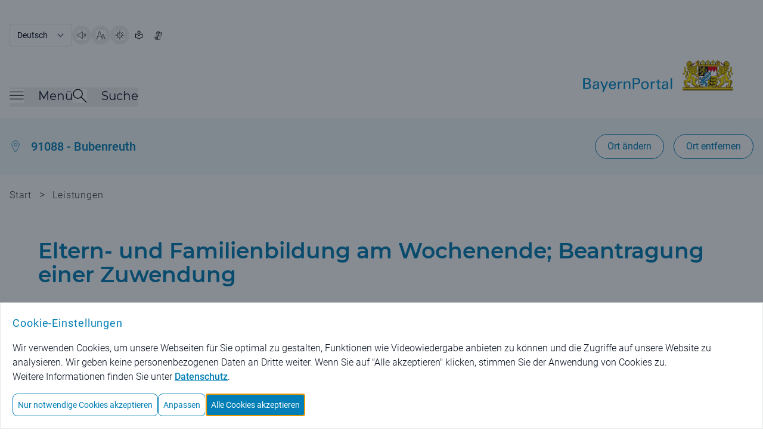

--- FILE ---
content_type: image/svg+xml;charset=UTF-8
request_url: https://www.bayernportal.de/images/Logo_BayernPortal_stickyHeader.svg
body_size: 233382
content:
<?xml version="1.0" encoding="UTF-8" standalone="no"?>
<!-- Generator: Adobe Illustrator 27.0.1, SVG Export Plug-In . SVG Version: 6.00 Build 0)  -->

<svg
   xmlns:dc="http://purl.org/dc/elements/1.1/"
   xmlns:cc="http://creativecommons.org/ns#"
   xmlns:rdf="http://www.w3.org/1999/02/22-rdf-syntax-ns#"
   xmlns:svg="http://www.w3.org/2000/svg"
   xmlns="http://www.w3.org/2000/svg"
   xmlns:sodipodi="http://sodipodi.sourceforge.net/DTD/sodipodi-0.dtd"
   xmlns:inkscape="http://www.inkscape.org/namespaces/inkscape"
   version="1.1"
   id="svg1134"
   x="0px"
   y="0px"
   viewBox="0 0 391.29951 83.474985"
   xml:space="preserve"
   sodipodi:docname="Logo_BayernPortal_stickyHeader.svg"
   width="391.29953"
   height="83.474983"
   inkscape:version="0.92.3 (2405546, 2018-03-11)"><metadata
   id="metadata5541"><rdf:RDF><cc:Work
       rdf:about=""><dc:format>image/svg+xml</dc:format><dc:type
         rdf:resource="http://purl.org/dc/dcmitype/StillImage" /><dc:title></dc:title></cc:Work></rdf:RDF></metadata><defs
   id="defs5539" />
<style
   type="text/css"
   id="style5304">
	.st0{fill-rule:evenodd;clip-rule:evenodd;fill:#FFDD00;}
	.st1{fill:#FFDD00;}
	.st2{fill-rule:evenodd;clip-rule:evenodd;fill:#FFFFFF;}
	.st3{fill:#FFFFFF;}
	.st4{fill-rule:evenodd;clip-rule:evenodd;fill:#008DC9;}
	.st5{fill:#008DC9;}
	.st6{fill-rule:evenodd;clip-rule:evenodd;fill:#E2001A;}
	.st7{fill:#E2001A;}
</style>
<sodipodi:namedview
   bordercolor="#000000"
   borderopacity="0.25"
   id="namedview1136"
   inkscape:current-layer="layer1"
   inkscape:cx="161.62028"
   inkscape:cy="35.097147"
   inkscape:deskcolor="#d1d1d1"
   inkscape:pagecheckerboard="true"
   inkscape:pageopacity="0.0"
   inkscape:showpageshadow="2"
   inkscape:window-height="1017"
   inkscape:window-maximized="1"
   inkscape:window-width="1920"
   inkscape:window-x="-8"
   inkscape:window-y="-8"
   inkscape:zoom="2.5485962"
   pagecolor="#ffffff"
   showgrid="false"
   showguides="true"
   inkscape:guide-bbox="true"
   fit-margin-top="0"
   fit-margin-left="0"
   fit-margin-right="0"
   fit-margin-bottom="0">
	<inkscape:page
   height="185.2"
   id="page1140"
   width="629.10669"
   x="0"
   y="0" />
<sodipodi:guide
   position="238.73764,-67.4195"
   orientation="0,1"
   id="guide10343"
   inkscape:locked="false" /></sodipodi:namedview>
<g
   inkscape:groupmode="layer"
   id="layer1"
   inkscape:label="BG"
   transform="translate(-290.96573,-23.175002)"><rect
     style="opacity:1;fill:#ffffff;fill-opacity:1;stroke:#ffffff;stroke-width:3.5;stroke-linejoin:round;stroke-miterlimit:4;stroke-dasharray:none;stroke-opacity:1"
     id="rect1261"
     width="390.41101"
     height="82.005928"
     x="291.75049"
     y="23.466938" /></g><g
   id="g1142"
   transform="matrix(1.3333333,0,0,-1.3333333,-290.96573,103.02501)"
   inkscape:groupmode="layer"
   inkscape:label="Page 1"
   style="display:inline">
	
<g
   style="display:inline"
   id="g1144"
   transform="matrix(0.1,0,0,0.1,235.5,-22.288726)">
		<path
   id="path1226"
   class="st0"
   d="m 1787.8,429.5 c -17.8,0 -19.6,-30.9 0,-30.9 10.7,0 957,-0.1 957,-0.1 18.4,0 17.6,31 0,31 h -957"
   inkscape:connector-curvature="0"
   style="clip-rule:evenodd;fill:#ffdd00;fill-rule:evenodd" />
		<path
   id="path1228"
   class="st1"
   d="m 2755.5,429.3 h -978.6 v 28.2 h 978.6 v -28.2"
   inkscape:connector-curvature="0"
   style="fill:#ffdd00" />
		<path
   id="path1230"
   class="st0"
   d="m 2164.5,507.2 c 2.4,-5 -0.2,-9.6 -7.3,-10.9 2.2,4.2 2.4,7.9 -0.5,8.1 -0.5,0.2 -1.2,1.3 -1.7,1.9 4.2,-1.4 6.6,0.3 9.5,0.9 v 0"
   inkscape:connector-curvature="0"
   style="clip-rule:evenodd;fill:#ffdd00;fill-rule:evenodd" />
		<path
   id="path1232"
   class="st0"
   d="m 2118.9,547.1 c -0.4,-4 3.3,-9.2 9,-9.5 -3.2,2.2 -1.4,5.1 1.4,8.9 l -10.4,0.6 v 0"
   inkscape:connector-curvature="0"
   style="clip-rule:evenodd;fill:#ffdd00;fill-rule:evenodd" />
		<path
   id="path1234"
   class="st0"
   d="m 2139.6,545.5 c 3.9,1.2 7.8,4.9 8.1,8.7 -2.1,0 -4.4,-1.5 -6.6,-1.4 0.5,-2.2 -0.5,-5.6 -1.5,-7.3 v 0"
   inkscape:connector-curvature="0"
   style="clip-rule:evenodd;fill:#ffdd00;fill-rule:evenodd" />
		<path
   id="path1236"
   class="st0"
   d="m 2102.3,657.4 c 4.7,1.5 8.6,0.5 12.8,-5.4 -2.9,0 -5.4,1.2 -8.2,-0.1 -0.5,3.3 -2.6,3.9 -4.6,5.5 v 0"
   inkscape:connector-curvature="0"
   style="clip-rule:evenodd;fill:#ffdd00;fill-rule:evenodd" />
		<path
   id="path1238"
   class="st0"
   d="m 2121.2,656 c 6.6,-1.1 9.6,-1.5 9.8,-6.8 -2.9,0 -5,0.2 -8.2,0.2 2.1,2 -0.3,5.2 -1.6,6.6 v 0"
   inkscape:connector-curvature="0"
   style="clip-rule:evenodd;fill:#ffdd00;fill-rule:evenodd" />
		<path
   id="path1240"
   class="st0"
   d="m 2221.9,484.7 -4.2,5 c -2.5,-5.4 0.1,-10.8 1.5,-13.1 0.6,3.7 1.8,6.2 2.7,8.1 v 0"
   inkscape:connector-curvature="0"
   style="clip-rule:evenodd;fill:#ffdd00;fill-rule:evenodd" />
		<path
   id="path1242"
   class="st0"
   d="m 2106.8,571.6 c -1.5,-0.2 -3.1,-0.6 -5.2,-1.5 0.6,7.3 5.3,9.8 9.9,7.9 l -4.7,-6.4 v 0"
   inkscape:connector-curvature="0"
   style="clip-rule:evenodd;fill:#ffdd00;fill-rule:evenodd" />
		<path
   id="path1244"
   class="st0"
   d="m 2107.3,552 c -1.2,-0.3 -2.8,-2 -4.1,-4.6 -3.3,6.5 0.5,12.8 5.4,13.6 l -1.3,-9 v 0"
   inkscape:connector-curvature="0"
   style="clip-rule:evenodd;fill:#ffdd00;fill-rule:evenodd" />
		<path
   id="path1246"
   class="st0"
   d="m 2140.4,528.1 c -2.3,2.7 -6.5,3.8 -11.5,1.7 4.4,-0.6 5,-2.9 5.4,-6.1 l 6.1,4.4 v 0"
   inkscape:connector-curvature="0"
   style="clip-rule:evenodd;fill:#ffdd00;fill-rule:evenodd" />
		<path
   id="path1248"
   class="st0"
   d="m 2216.3,501.4 c -3.8,-1.3 -3.2,-1.1 -6.6,-5.4 -0.8,8.6 0.5,12.3 6.4,11.1 0.5,-0.1 -0.2,-2.7 0.2,-5.7 v 0"
   inkscape:connector-curvature="0"
   style="clip-rule:evenodd;fill:#ffdd00;fill-rule:evenodd" />
		<path
   id="path1250"
   class="st0"
   d="m 2140.7,500 -5.6,4.6 c -2.4,-5.8 -0.5,-9.7 5.4,-11.7 -0.3,2.2 -0.8,4.9 0.2,7.1 v 0"
   inkscape:connector-curvature="0"
   style="clip-rule:evenodd;fill:#ffdd00;fill-rule:evenodd" />
		<path
   id="path1252"
   class="st0"
   d="m 2101.4,630.3 c -0.1,2.8 2.1,4.9 2.2,7.6 -6.8,1.6 -10,-5 -6.3,-12.1 0.9,2.9 1.1,4.3 4.1,4.5 v 0"
   inkscape:connector-curvature="0"
   style="clip-rule:evenodd;fill:#ffdd00;fill-rule:evenodd" />
		<path
   id="path1254"
   class="st0"
   d="m 2106.7,616.9 7.7,-2.1 c -4.7,-6.3 -10.5,-5 -13.1,1.7 2,-1 3.7,-1.3 5.4,0.4 v 0"
   inkscape:connector-curvature="0"
   style="clip-rule:evenodd;fill:#ffdd00;fill-rule:evenodd" />
		<path
   id="path1256"
   class="st0"
   d="m 2128.7,519.2 c -6.9,1 -8.1,-1.3 -8.8,-9.9 4.8,4.4 6.9,4.4 7.7,3.1 l 1.1,6.8 v 0"
   inkscape:connector-curvature="0"
   style="clip-rule:evenodd;fill:#ffdd00;fill-rule:evenodd" />
		<path
   id="path1258"
   class="st0"
   d="m 2243.6,488.4 c 3.5,-1.2 3.1,-3.4 1.4,-7.2 3.9,1.5 7.9,4.6 6.2,8.6 l -7.6,-1.4 v 0"
   inkscape:connector-curvature="0"
   style="clip-rule:evenodd;fill:#ffdd00;fill-rule:evenodd" />
		<path
   id="path1260"
   class="st0"
   d="m 2267.6,468.9 h 68.1 c 60.5,1.7 102.6,40.1 108.4,98.5 v 121.5 c -3.2,-0.7 -6.8,-2 -7.5,-6.9 h -110.4 c 0,0 0.8,-27.5 -1.8,-36 -6.6,-21.3 -21.7,-39.2 -56.8,-39.6 V 468.9"
   inkscape:connector-curvature="0"
   style="clip-rule:evenodd;fill:#ffdd00;fill-rule:evenodd" />
		<path
   id="path1262"
   class="st1"
   d="m 2112.8,768.8 -10.8,11.4 -5.7,-3.1 c 0,0 0.1,-2.2 0.1,-2.4 -0.3,-1.4 -0.8,-3.7 1.3,-5.2 10.4,-4.8 11.1,-7.2 11.1,-7.2 0,0 4.6,2.5 4.9,4.1 0,0.8 -0.3,1.6 -0.9,2.4"
   inkscape:connector-curvature="0"
   style="fill:#ffdd00" />
		<path
   id="path1264"
   class="st1"
   d="m 2132.3,856.2 -11.7,-3.3 c 5.7,-7.5 2.8,-12.1 2.7,-12.3 -0.3,-0.9 -0.7,-1.9 0.4,-2.9 0.9,-0.7 5.6,-1.6 5.6,-1.6 6.7,13.6 3,20.1 3,20.1"
   inkscape:connector-curvature="0"
   style="fill:#ffdd00" />
		<path
   id="path1266"
   class="st1"
   d="m 2170.2,724.8 c -1.1,0 -1.6,-1.4 -2.6,-5.6 l -0.1,-0.2 c -0.2,-0.6 -0.3,-1.3 -0.5,-1.8 -0.5,-2 0.9,-3.4 2.4,-4.7 1.4,-1.3 2.8,-2.6 2.8,-4.5 0.1,-0.8 0.2,-1.1 0.3,-1.3 l 0.5,-0.8 0.7,0.5 c 0.9,0.7 1.6,5.8 1.6,8.2 0,3.9 -2.1,9.1 -4.9,10.1 l -0.1,0.1 h -0.1 v 0"
   inkscape:connector-curvature="0"
   style="fill:#ffdd00" />
		<path
   id="path1268"
   class="st1"
   d="m 2174.1,737.3 c -1.1,0 -1.6,-1.1 -3,-6.6 l -0.3,-1.2 -0.2,-0.6 0.6,-0.3 c 3.9,-2.4 6.3,-5.5 6.4,-8.5 0.1,-0.8 0.2,-1.1 0.3,-1.3 l 0.5,-0.8 0.7,0.5 c 0.9,0.7 1.6,5.8 1.6,8.2 0,4.5 -3.9,9.6 -6.3,10.5 l -0.1,0.1 h -0.2 v 0"
   inkscape:connector-curvature="0"
   style="fill:#ffdd00" />
		<path
   id="path1270"
   class="st1"
   d="m 2191.4,756.3 c -2.6,2.4 -5.4,4.7 -9.1,5.2 h -0.2 l -0.2,-0.1 c -13.4,-4 -20.2,-8.3 -29.6,-14.2 l -2.5,-1.6 c -5,-2.7 -8.5,-3.1 -10.1,-3.1 -1.4,0 -2.5,0.3 -3,0.9 -0.2,0.2 -0.3,0.5 -0.2,0.8 0.3,2.2 0.4,5.1 -0.7,6.4 -0.4,0.5 -0.9,0.6 -1.3,0.6 v 0 c -1.7,0 -3.1,-2.5 -3.9,-6.5 -0.7,-4.2 -0.3,-7.4 1.4,-9.4 1.4,-1.7 3.5,-2.5 6.3,-2.5 2.7,0 5.1,0.8 5.8,1 0.8,-0.6 0.6,-6.8 -1,-13.8 -0.6,-1.7 -12.2,-8.6 -15.6,-9.4 -3.6,4.6 -4.9,6.9 -6.9,10.5 -0.4,0.8 -0.9,1.6 -1.4,2.6 l -0.5,0.9 -0.8,-0.6 c -3,-2.4 -5.4,-5.5 -5.9,-7 -1.1,-3.6 1.3,-4.3 3.4,-5 1.4,-0.4 3,-1 4.4,-2.2 2.4,-2.1 2.6,-2.7 2.6,-2.9 v 0 c 0,0 -0.1,-0.1 -0.6,-0.2 l -16.2,0.4 h -0.8 l -0.1,-0.8 c -0.7,-6.3 -0.7,-9.8 0.1,-10.6 0.8,-0.8 1.9,-1.2 3.2,-1.2 4.2,0 9.9,4.1 11.5,5.3 0.6,0.4 0.9,0.5 1.1,0.5 0.1,0 0.2,0 0.2,-0.1 0.1,-0.2 0.1,-0.9 -0.6,-1.9 l -4.1,-5.5 -0.4,-0.6 0.5,-0.5 3.6,-3.7 c 0.8,-0.7 1.6,-1.1 2.4,-1.1 3,0 5,4.9 6.4,8.5 0.4,0.9 0.7,1.7 0.9,2.2 0.8,0.3 1.5,0.5 2.3,0.8 2.7,0.8 5.4,1.7 7.9,3.3 0.6,0.4 0.9,0.5 1,0.5 0.9,-0.9 0.3,-5 0.1,-6.9 -0.1,-0.5 -0.1,-1 -0.2,-1.4 l -0.2,-1.6 1.4,0.7 c 3.3,1.6 4.2,4.4 5.1,7.2 0.4,1.1 0.7,2.2 1.2,3.2 2.2,-1.4 2.1,-5.1 2.1,-8.2 v -1 -1.3 l 1.2,0.5 c 5,2 5.2,6.9 5.4,10.6 0,1.2 0.1,2.4 0.3,3 2.3,-0.7 2.9,-2.4 3.8,-4.9 0.4,-1.1 0.8,-2.2 1.4,-3.4 l 0.5,-0.9 0.8,0.6 c 2.3,1.8 3.4,6 3.3,9 -0.1,2.1 -0.9,3.6 -2.1,4.4 -0.3,0.2 -0.6,0.2 -0.9,0.2 -0.8,0 -1.5,-0.5 -2.2,-1.1 -0.4,-0.3 -0.8,-0.6 -1.2,-0.8 3.6,3.2 5.4,9 7.5,15.5 3.7,11.6 7.9,24.7 23,29.2 l 1.5,0.4 z m -57,-6 v 0 c 0.1,0 0.1,0 0.2,-0.1 0,0.1 -0.1,0.1 -0.2,0.1 z m 3.9,-16.7 c 0,0 -0.1,0 -0.1,0 0.1,0 0.3,0 0.4,0 -0.1,0.1 -0.2,0 -0.3,0 z M 2164,711 c 0.1,0 0.3,0 0.4,-0.1 -0.2,0.1 -0.3,0.1 -0.5,0.1 0,0 0,0 0.1,0"
   inkscape:connector-curvature="0"
   style="fill:#ffdd00" />
		<path
   id="path1272"
   class="st1"
   d="m 2222.9,841.9 c -3.1,-1.7 -5.4,-4 -5.9,-6.4 -0.8,-4.4 2.9,-8.9 5.8,-12.5 1.6,-2 3.3,-4 3.3,-5 -0.1,-2.9 -4.7,-5.7 -9.2,-8.4 -4.9,-3 -10,-6.1 -10.7,-10 -1,-5.3 4.4,-14 16.3,-25.8 9.5,-8.9 7.1,-18.6 7.1,-18.6 h 6.5 c 0,0 0.6,12.3 7.1,13.6 2.5,1.1 5.6,3.6 6.7,7.2 0.9,3.2 0.2,6.6 -2.1,10.3 -2.9,4.5 -2.7,10.7 -2,12.4 5.1,9 -2.7,14.4 -2.7,14.4 0,0 -0.9,-7.7 -5.8,-10.1 -2.7,-1.5 -6.5,-3.9 -7.2,-7.3 -0.5,-2.9 0.8,-8.2 5,-13.4 3.1,-3.9 4,-9 3.1,-11.7 -0.2,-0.6 -0.6,-1 -1,-1.3 -4.6,5.9 -15,17.6 -18.4,20.3 -2.1,1.7 -4.2,4.7 -3.8,7.9 0.4,3.3 3.5,6.3 8.8,8.7 0.8,0.4 11.9,3.1 13.5,8.2 2.9,6.2 0.2,10.4 -2.1,14.2 -2.4,3.9 -4.5,7.2 -1.7,12.5 5,7 -2,12 -2,12 0,0 1.9,-7 -8.6,-11.2"
   inkscape:connector-curvature="0"
   style="fill:#ffdd00" />
		<path
   id="path1274"
   class="st1"
   d="m 2199.8,856 c -6.2,4.3 -10.5,4.3 -16.4,4.3 -5.4,0.2 -5.9,-5.8 -7.6,-6.6 -2,-1 -7.4,0.9 -8.9,-0.9 -1.4,-1.9 -1.5,-5.9 -0.2,-8.7 1.1,-2.2 3.3,-3.3 5.6,-3.3 3.9,0.1 9.6,3.6 10.5,4.1 2.3,-0.8 1.8,-3.9 1.1,-5.5 -0.9,-2 -2.6,-4.5 -5.5,-4.5 -2.7,-0.5 -8.2,4.2 -11.1,4.1 -0.9,0 -1.9,-1.5 -2.4,-3.3 -0.6,-1.8 -0.6,-4.4 1.1,-5.5 2.4,-2.6 12.8,-2 11.6,-4.2 -0.2,-1.6 -2.1,-3.5 -4.3,-3.5 -5,1.5 -9.5,7 -13.3,6.4 -4.9,0.7 -11.5,-5.9 -13.8,-5.9 -6,-0.1 -23,14.4 -26,16.4 -0.6,1.5 -6.4,16.7 -9.6,19.5 l -6.6,-3.4 c 0,0 1.5,-1.4 1.4,-2.9 0,-0.9 -4.9,-2.6 -3.9,-5.3 0.6,-1.9 6.6,-4.6 7,-4.8 3,-1.5 4.3,-4.5 4.1,-6 0,0 -15.9,3.3 -15.9,3.3 0,0 -0.8,-14.8 2.4,-13.9 3.2,1.2 8.7,3.8 12.4,3.4 8.4,-1.2 16.1,-23.1 20.9,-24.9 -3.4,0.1 -14.4,5.2 -14.4,5.2 0,0 -4.1,-15.3 11.7,-15.3 -6.1,-2.7 -16.2,1.1 -16.2,1.1 0,0 1.1,-12.9 10.2,-12.3 4.4,-0.1 9.9,4.5 11.6,4.4 -0.3,-0.6 -1.4,-2.1 -3.9,-3.9 -5.1,-3.6 -7.5,-7.4 -10.3,-11.8 -1.4,-2.3 -3.1,-4.8 -5.2,-7.7 -2.6,-3.2 -18.3,-4.8 -18.3,-4.8 0,0 -1,-9.7 3.7,-10.3 0.3,0 0.7,-0.1 1,-0.1 2.8,0 5.6,1.4 8.8,4.4 11,10.5 -0.4,-10.7 -0.4,-10.7 0,0 5.9,-2.3 6.7,-2.6 2,-0.3 3.6,0.5 4.9,2.2 1.2,1.6 2.2,4.7 0.5,9.9 -0.8,2.3 4.6,9.7 26.2,18 4.5,1.7 10.6,3.9 12.2,3.4 3,-0.8 11.7,-7.1 16.7,-8 17.9,-5.4 25.4,-26 25.4,-26 v 16 h 14.1 c 0,0 -5.6,5.7 -8.2,8.4 -7.9,8 -16.8,17.1 -17.5,32.4 1,0.1 1.8,0.6 2.6,1.4 3.2,3.4 3.2,12.5 3,16.8 0,0 0,0 0,0 1.1,-1.2 1.8,-6.8 2,-9.2 0,0 5.9,8.9 5.1,14.2 -0.4,2.3 -1.2,10.3 -1.3,10.9 1.9,-0.6 2.6,-5.3 5.1,-4.9 0.4,0 1.9,0.7 1.9,0.7 0,0 -4.7,12.5 -3.6,13.2 1.1,0.7 3,2.2 2,4.8 -0.1,0.2 -4.2,7 -3.6,8.1 1.1,0 4.1,-1.9 4.1,-1.9 0,0 4.6,6.9 -0.7,10.2 -0.2,0.6 -3.6,0.3 -8.5,-4.6"
   inkscape:connector-curvature="0"
   style="fill:#ffdd00" />
		<path
   id="path1276"
   class="st1"
   d="m 2202.5,704 c -1.5,1.5 -3.5,2.5 -5.1,2.8 0,0 -2.3,-5 -2.7,-6.1 -0.1,-0.2 -0.3,-1.3 0.1,-1.9 0.4,-0.5 3.7,-0.3 3.8,-0.6 0.1,-0.4 -1,-1.8 -2.5,-3.2 l 6.5,-4.1 -0.1,13.1"
   inkscape:connector-curvature="0"
   style="fill:#ffdd00" />
		<path
   id="path1278"
   class="st0"
   d="m 2457.3,880.1 v 92 c 25.6,10.3 -2.6,34 -10.5,15.8 -1.6,-3.7 -12.1,-4 -7.4,-13.8 0,0 8.8,2.9 9.4,-4.2 0.6,-7.3 -10.9,-9.3 -11.7,0.3 -6,0.8 -8.2,-4.1 -7.9,-7.8 -5.8,0.2 -12.9,-9.4 -2.6,-14.5 0.2,-0.1 2.8,-0.4 2.8,0 -0.8,-11.2 10.7,-8 10.7,-8 0,0 -0.9,5.3 0,6.6 2,2.8 7,2.7 8.7,-1.2 l 1.3,-12 c -2.8,-10.3 -5.3,-12.2 -17.8,-12.2 -15.9,-0.2 -17.4,5.2 -20.9,11.4 -6.3,-8.3 0,-10.9 -23.9,-11.2 -14.2,0.2 -15.9,6.9 -16.3,15.4 -0.3,4.8 -0.3,11.2 6.1,10.8 6.2,-0.3 5.1,-5.6 3.6,-10.1 6.5,0 9.1,3.1 11.2,7.6 12.3,-2.7 13.5,17.8 0.7,15 -0.2,0.7 1.9,8.7 -7.9,9.1 1,-5.2 -6.7,-11.5 -10.7,-7.2 -5.6,7.3 0.8,13.7 8.6,9.2 2.7,8.1 -1.9,12 -9.1,11.8 -0.2,7.5 -5,10 -10.4,10.1 -4.2,0.1 -8.8,-4.8 -8.3,-8.5 -12.8,-0.8 -10.7,-8.5 -9.4,-12.2 0.1,-0.3 13.2,5 10.6,-6.1 -1.6,-7.1 -12.1,-5.7 -12.8,3.3 -4,-0.6 -6.2,-3.4 -7.9,-9.2 -5.7,0.2 -8.8,-1.7 -9.2,-8.1 -0.3,-5.1 7.9,-9.8 9.5,-6.3 -2.6,-5.6 11.6,-10.6 9.5,-7.5 -2.9,4.4 3.2,13.4 9.2,8.8 3.6,-2.7 1.8,-12.9 1.4,-15 -1.2,-7.3 -2.6,-9.5 -21.5,-11 -18.8,-1.5 -20.2,11.7 -20.3,11.4 -2.9,-8.3 -5.3,-11.1 -16.8,-11.3 -11.2,-0.2 -20.9,2.2 -22.7,10.8 -0.5,5.7 -0.4,12.7 3.4,15.5 5.4,3.8 10.3,-10.2 5.7,-9.1 6.2,-1.4 12.3,2.2 13.1,9 8.2,-1.8 12.9,13.6 0,14.9 -1.7,5.1 -3.2,9.5 -7.8,9 0,-8.1 -5.8,-10.2 -9.4,-7.4 -6.1,4.6 -1.3,13.3 6.9,9 1.9,9.2 -4.1,12.1 -11,11.7 0.2,8.1 -5.8,9.9 -10.1,9.9 -4.8,0.1 -9.4,-5.2 -8.8,-9.7 -7.1,-0.4 -13.4,-4.8 -10.9,-11.8 6.5,3.4 10.7,-0.7 9.7,-6.3 -3.1,-6.6 -11.9,-4.9 -12.5,4.3 -5.4,-0.2 -6,-1.9 -7.4,-8.7 -3.1,-0.6 -4.5,-1.6 -6.4,-3.5 -1.7,-2.8 -1.3,-6.3 -0.3,-8.4 2.5,-2.8 4.5,-4.1 7.2,-2.8 0,-7.9 7,-10.4 11.3,-9.5 -2.5,3.2 0.4,12.8 6.7,9.8 3.4,-3.2 3.6,-9.1 3.1,-12.5 -1.4,-6 -1.6,-13.9 -19.3,-14 -18.4,-0.1 -15,5 -20,11.1 -5.2,-5.1 0.3,-10.6 -20.6,-10.9 -9.8,-0.2 -19.5,0.7 -21.3,9.3 -0.1,0.6 -3.4,20.5 7.1,17 4.2,-1.9 5,-8.3 3.1,-9.8 4.2,-0.6 10.4,2.1 10.4,7.7 4.6,-0.2 8.5,1 9.1,7.1 0.5,5.2 -3.2,8.1 -8.4,7.7 -1.5,5.6 -4,9.1 -8.6,8.9 -1.2,-6.8 -8.3,-9.3 -11.3,-5.6 -4.6,5.7 0.7,12.1 8.7,8.5 1.2,6.9 0.5,12.9 -8.8,12 -2.9,11.5 -16.4,13.2 -18.9,-0.7 -7.5,0 -10.6,-4.1 -8.9,-12 6.7,4.1 10.7,-1.2 9.6,-6.8 -3.1,-5.3 -11.2,-4.1 -12.1,4.2 -7.2,1.2 -8.4,-5.1 -7.5,-8.6 -5.4,0.6 -8.3,-1.7 -8.9,-7.5 0.4,-7.1 5.5,-7.7 10.1,-7.3 -0.2,-5.3 3.6,-8.3 9.9,-7.4 -2.8,10.2 5.6,11.4 8.6,7.1 1.2,-1.7 1.9,-5.9 1.6,-9.6 -0.8,-6.8 -0.6,-13.2 -18.7,-14 -19,-0.9 -16.9,3.6 -21.6,10.5 -4.9,-4.5 -2,-10.8 -19.1,-10.7 -10.3,0 -15.9,0.3 -17.8,9.5 l -0.6,10 c -1.8,11.1 13,10.2 8.5,-1 4.8,-0.2 10.3,-0.9 10.7,8 9.4,-0.2 12.2,13.7 0.5,14.7 1.1,6.6 -7.7,8.5 -7.4,8.3 -0.4,-3.4 -1.4,-4.7 -3.5,-6.4 -10.5,-4 -10.9,14.9 2,9.7 1,3.9 1.6,8.4 -6.8,11.7 -2.7,9.2 -11.5,9.8 -18,6.4 -6.4,-6.8 -4.8,-16.3 6.4,-19.6 l 0.1,-92.4 381.9,-0.5"
   inkscape:connector-curvature="0"
   style="clip-rule:evenodd;fill:#ffdd00;fill-rule:evenodd" />
		<path
   id="path1280"
   class="st0"
   d="m 2574.5,914.7 c -4.4,3.2 -3.5,9.2 -2.7,13.2 1.9,6.1 9.8,10.4 14.8,15.2 0.6,6.7 4.4,15.6 9.8,17.8 3.6,1.4 8.6,1.7 12.8,1 -2.1,2.3 -4,7.3 -4.6,11.3 2.3,0.6 1.7,1.5 6.7,1.7 3.6,1.3 3.1,3.3 8.8,2.3 5,-1.2 3.8,-4.4 5.6,-7.5 1.5,1.7 2.1,5.4 2.5,8.4 5.9,-1 11.9,-1.7 16.3,-5.2 2.9,-10 -2.5,-13.8 -14,-17.3 16.5,-4.2 17.1,17.5 34.7,1.5 -10.5,2.5 -13.2,-7.1 -19.6,-10.2 4.2,-2.1 5.9,8.1 20.9,7.5 4,-1 6,-7.3 9,-11.5 -9.8,1 -16.9,-0.8 -20.7,-6.1 6.7,-0.2 16.1,2.1 20,0.8 12.3,-3.8 9.8,-12.5 8.4,-21.7 -5.4,5.4 -6.7,6.1 -12.7,6.3 14.6,-7.5 8.6,-22.8 19.4,-26.7 -8.6,-3.8 -15.2,-1.7 -18.8,1.9 5.9,-7.7 4.4,-11.3 16.7,-14.2 -3.3,-6.5 -11.5,-8.6 -19.8,-2.9 2.5,-11.7 7.3,-19.8 15.5,-18.6 -3.5,-4 -10.2,-7.7 -16.9,-4.4 2.9,-7.3 4.2,-15.7 15.7,-16.3 -6.5,-7.7 -16.3,-6.9 -25.1,-0.6 2.9,-9 6.5,-21.1 19.6,-18 0.8,-12.5 -21.1,-15.5 -29.5,-2.7 1.5,-11.9 0.2,-24.6 19.4,-22.4 -12.3,-19.2 -30.3,-4.8 -32.6,5.2 -2.1,-22.8 10.5,-27.2 22.1,-25.5 -3.5,-8.4 -10.4,-11.3 -17.7,-10.9 -2.3,-13.4 -1.6,-25.7 -1.4,-38.8 0.4,-26.3 13.7,-45.8 14.2,-56.9 0.4,-7.2 15.5,-13.3 22.9,-16.2 13.4,-2.5 18.4,1.7 18.8,12.5 -4.2,4.8 -11.1,12.3 -18,14.2 -12.7,5.2 -14.8,15.7 -18.6,27.2 6.9,-5.6 10,-7.9 15.5,-9 -4.2,0.8 -16.2,18.4 -14.8,29.1 -0.9,-6.4 16.7,-10.3 22.6,-13.6 -12.7,7.1 -25.7,20 -21.3,35.5 5.2,-11.3 10,-13 19.6,-19.4 -5.6,8.8 -13.2,14.6 -16.5,21.7 -3.1,11.1 2.3,21.3 10.4,26.9 -2.1,-13.6 1,-20.9 5.2,-28 -0.4,3.8 -1.2,8 -0.2,12.1 2.4,10.1 3.2,12.2 11.3,15.9 14.4,6.6 17.6,7.6 19.5,13.5 0.4,11.1 -4.5,20.4 -5.5,29.1 -1,15 1.8,26.7 15.9,32 7.9,3 15.9,-2.1 16.5,-5 1.7,-5.8 0,-12.7 5.9,-16.9 -3.1,-2.5 -8.8,0.2 -9.8,1.7 -2.1,2.9 -2.9,10.4 -6,12.1 -6.1,0.4 -4.4,-12.7 0,-19 4.2,-6.1 7.7,-17.3 9.4,-26.3 1.3,-6.7 -1.7,-15.7 -6.3,-19 -2.7,-2.1 -6.5,-3.8 -11.3,-5.4 7.3,-3.3 12.7,-7.1 14.8,-12.9 5.1,-13.9 5.4,-29.1 11.7,-44.7 1.4,-3.4 5.6,-5 8.1,-0.2 0.4,6.3 -2.3,8.6 -2.5,14.2 0.2,2.9 1.5,6.7 4.6,11.3 0,-8.4 3.1,-14 6.5,-18.8 4,-10.9 -1.9,-13.6 -8.4,-16.9 -8.8,-1 -19.4,0.8 -24.9,7.7 -7.1,10 -9.6,21.5 -14,37.2 -2.3,8.4 -6.5,14.6 -14.6,13.6 -5.2,-2.5 -9.4,-9.8 -6.7,-23.2 5.2,-24.6 12.5,-50.2 18.5,-71 5.4,-18.9 -10,-33.7 -19.4,-35.4 -13.8,-3.5 -28.1,1.5 -36.7,11.9 -2.9,-16.9 8.3,-33.6 23.2,-37.3 0,0 10.2,-4.6 16.1,-6 6.9,-1.9 11.3,-6.7 15.9,-9.8 24.9,6.9 34.3,-15.2 30.7,-29 -3.1,4 -6.9,7.5 -11.3,10.7 13.2,-14 11.1,-24 6.3,-34.3 -1.2,9.4 -9.4,15.7 -15.2,22.4 0.2,-2.9 2.9,-10.4 9.2,-16.9 4.8,-5 4.8,-15.9 0.4,-21.1 -2.5,5.9 -6.9,11.5 -10.6,15.7 9.8,-14.4 9.2,-27.8 5.4,-37 -1.9,5.6 -6.5,10.9 -10.2,15.3 7.1,-20.9 10.9,-20.9 4,-37 -1.2,8.4 -9.2,14 -12.1,20.9 0,-20.9 9.2,-40.5 -9.2,-46.8 -3.1,-2.1 -7.9,-3.3 -13.6,-2.9 -11.3,-1.7 -14.6,11.9 -11.5,20.7 -6.5,-20.1 -23.8,-28 -38.2,-21.7 -8.4,13.8 -4,21.9 1.7,26.1 -4.2,5.8 -2.3,18.2 5.4,16.9 6.5,-0.8 16.9,-6.1 23.8,-6.1 10.5,4.8 16.5,80.4 4.8,82.4 6.1,-3.3 -0.4,-17.1 -10,-16.2 2.5,8.8 0.6,11.7 -4.4,17.5 4.6,-13.8 -2.1,-21.9 -13.8,-23.2 3.3,6.9 7.5,14.4 -2.3,21.3 3.3,-17.8 -4.4,-21.9 -16.7,-23.8 9,10 1,33.8 -7.3,36.3 10.2,-24 3.3,-36.8 -9.4,-35.1 -8.4,2.3 -19.4,4.8 -19,16.1 4,-5.6 11.9,-6.1 14.4,-3.3 1.7,8.8 -7.3,24 -0.8,33 -8.4,13.4 -6.3,25.1 -3.5,37.6 1,3.3 1.7,7.5 2.3,11.7 -6.5,-1.3 -14.2,-6.9 -20.3,-14.6 -8.6,-12.7 0.4,-48.7 -8.4,-71 9.2,-5.8 15.2,-14.4 19,-24.9 1.9,-14.6 -3.1,-21.5 -13.4,-26.5 6.9,11.5 -13.8,27.2 -11.9,40.1 -5.2,-17.8 18.8,-37.8 -3.1,-49.5 0.6,10.7 -7.9,19 -6.3,30.1 -8.6,-9 10,-34 -8.8,-40.7 2.5,8.4 -4,17.1 -2.9,27.4 -7.5,-11.1 4.2,-28 -11.5,-36.1 0.4,5.4 -2.1,10.7 -2.3,16.1 l -4.6,-2.3 c 2.4,-4.3 2.2,-9.4 -6.1,-16.7 -8.6,-6.5 -12.7,-6.5 -16,-5.5 l -10.2,-10 c -7.7,-9.1 -12.9,-12.7 -26.1,-9 -6.7,3.3 -8.4,6.7 -10,8.1 -9.8,-8.6 -35.3,-9.3 -37.4,8.5 -1.8,15.5 10.2,13.8 20.4,14.4 -1.9,9.8 2.4,19.1 12.1,14.4 4.5,-2.1 9.6,-4.8 15.2,-5.2 6.7,3.3 24.6,23.2 29.7,30.1 13.8,17.1 25.7,34.3 29,42.2 -3.6,-11.1 -15.4,-10.2 -20.7,-1.5 6.1,-1.7 15.1,3.2 16.4,11.1 -4,-6.5 -12.4,-7.1 -16.2,-7.3 -5.6,1.5 -10.4,4 -11.9,9.8 14.2,-3.8 20.3,-1.7 22.6,15 -1.7,-5.8 -5.9,-10 -9.6,-10.9 -7.5,-2.1 -18.6,1 -21.3,10.9 6.9,-2.3 14,-1.9 20.5,5.6 4.2,4.6 4.8,11.3 3.8,18.8 -0.6,-18.4 -19,-23.6 -29.9,-16.3 -4.2,1.7 -7.1,6.7 -9.8,12.1 -1.9,5.4 -1.9,9.6 -1.1,15.9 0.8,5.2 7.3,12.5 11.3,12.7 3.1,1.3 6.7,-0.6 8.4,-4.2 1,-4.4 2.1,-8.8 -0.4,-12.5 -2.3,2.9 -3.8,6.7 -6.9,8.8 -9.8,-0.8 -8.8,-22.3 3.6,-19.4 0.8,-1.5 14.2,10.2 22.1,18.2 8.4,7.9 24,23.2 31.5,28.6 9,6.3 40.7,23.2 60.2,26.3 0.2,1.5 0.1,2.7 -0.2,3.8 -3.5,11.8 -7.5,14.8 -11.5,21.1 -1.9,-0.2 -4,-1.5 -6.7,-2.1 2.3,6.7 1,12.7 -0.4,19.2 -1.9,-12.9 -3.1,-21.5 -13.8,-25.7 1.2,5.8 -0.8,8.8 -1.7,13.6 -1.9,-14.6 -9.4,-16.9 -15.7,-18.4 2.9,7.1 3.3,13.8 1.3,21.7 -3.1,-17.1 -4,-23.2 -15.7,-26.9 4.8,8.1 0.2,12.7 2.5,20.3 -6.1,-8.1 -7.1,-26.1 -19.6,-24.6 -0.2,2.1 0.2,4.6 0.2,7.7 -5.6,-4.8 -11.5,-11.1 -16.3,-16.9 -0.6,-6.5 -2.1,-10.4 -6.3,-13.6 -3.6,-2.3 -6.7,-4 -9.8,-3.8 l -10.4,1.3 c -6.1,2.3 -9,7.1 -5.2,18 -8.8,-4.4 -17,-3.1 -22.6,1.7 l -2.9,15.6 c -1.2,3.8 0,10.4 7.9,9.6 -11.7,-1.7 -11.7,21.1 -5,26.1 11.1,12.3 20.1,1.3 23.2,-10.4 4.6,-8.1 10.9,-13.6 16.5,-11.3 4.6,2.5 8.8,5.7 12.4,13.4 -4,9 -6.5,19 -3.6,31.1 -14,-8.8 -30.5,2.7 -28.4,18.6 10.2,-5.6 19.9,-6.7 26.1,1.9 -10.2,-5.6 -21.7,-0.4 -24.4,12.3 7.7,-1 15.2,-1 20.3,5.6 -8.1,-0.2 -14.6,4.2 -15.9,14.6 6.1,-5.9 13.6,-5.4 20.3,-1.3 -5.9,3.3 -9.2,6.9 -10.9,14.8 6.9,-8.4 19.6,-7.5 23,0 -12.8,3.6 -17.3,7.5 -17.3,20.7 2.9,-6.5 9,-7.9 18.2,-7.9 -3.1,4 -7.3,6.3 -9.4,6.9 -10.4,3.1 -12.9,7.3 -16.1,16.5 2.9,-1.5 5.6,-2.3 8.1,-2.7 -4.6,4.6 -8.1,11.1 -8.8,17.1 1.7,0 3.6,-0.2 5,-0.2 l -2.1,9.6 c -4.4,-0.4 -7.5,0.8 -8.1,3.8 l -4.8,11.3 c 0.2,2.9 1.7,5.6 3.8,7.9 -17.3,0.8 -24.4,19.6 -19.6,35.3 2.1,3.6 4.8,5 6.9,5.6 3.8,7.1 12.3,13 18,15 5.4,1.7 11.9,-2.7 14.6,-8.4 -0.4,1 8.7,0.6 13.8,-3.3 11.6,-8.9 -8.1,-23.6 -4.8,-41.1 1.9,-5.4 4,-9.2 9.8,-15.7 11.1,-11.1 20.5,-22.1 28.8,-29.9 1.5,0.2 2.7,0.6 4.4,1.7 -0.6,3.8 -1,8.1 1.3,12.1 3.5,-8.1 9.6,-13.2 16.1,-10.9 0.4,1.2 -0.2,2.7 -0.4,4 13.4,-11.9 25.3,2.1 17.3,4.4 -4,0.8 -4.8,0.4 -8.8,3.3 -8.4,5.2 -8.2,16.9 1.2,12.9 l 1.8,5.2 21.3,-15.8 3.7,13.2 c -0.5,-0.4 -4.3,6.7 -22.8,20"
   inkscape:connector-curvature="0"
   style="clip-rule:evenodd;fill:#ffdd00;fill-rule:evenodd" />
		<path
   id="path1282"
   class="st0"
   d="m 2575.6,902.3 2.5,9 -5.9,3.1 -2.7,-9 6.1,-3.1 v 0"
   inkscape:connector-curvature="0"
   style="clip-rule:evenodd;fill:#ffdd00;fill-rule:evenodd" />
		<path
   id="path1284"
   class="st0"
   d="M 2075.3,880.8 V 739.3 c -5.2,-1.7 -9.2,-8.4 -11,-15.4 -4.6,-8.1 -10.9,-13.6 -16.5,-11.3 -4.6,2.5 -8.8,5.7 -12.4,13.4 4,9 6.5,19 3.6,31.1 14,-8.8 30.5,2.7 28.4,18.6 -10.2,-5.6 -19.8,-6.7 -26.1,1.9 10.2,-5.6 21.7,-0.4 24.4,12.3 -7.7,-1 -15.2,-1 -20.3,5.6 8.1,-0.2 14.6,4.2 15.9,14.6 -6.1,-5.9 -13.6,-5.4 -20.3,-1.3 5.9,3.3 9.2,6.9 10.9,14.8 -6.9,-8.4 -19.6,-7.5 -23,0 12.7,3.6 17.3,7.5 17.3,20.7 -2.9,-6.5 -9,-7.9 -18.2,-7.9 3.1,4 7.3,6.3 9.4,6.9 10.4,3.1 12.9,7.3 16.1,16.5 -2.9,-1.5 -5.6,-2.3 -8.1,-2.7 4.6,4.6 8.1,11.1 8.8,17.1 -1.7,0 -3.6,-0.2 -5,-0.2 l 2.1,9.6 c 4.4,-0.4 7.5,0.8 8.1,3.8 l 4.8,11.3 c -0.2,2.9 -1.7,5.6 -3.8,7.9 17.3,0.8 24.4,19.6 19.6,35.3 -2.1,3.6 -4.8,5 -6.9,5.6 -3.8,7.1 -12.3,13 -18,15 -5.4,1.7 -11.9,-2.7 -14.6,-8.4 0.4,1 -8.7,0.6 -13.8,-3.3 -11.6,-8.9 8.1,-23.6 4.8,-41.1 -1.9,-5.4 -4,-9.2 -9.8,-15.7 -11.1,-11.1 -20.5,-22.1 -28.8,-29.9 -1.5,0.2 -2.7,0.6 -4.4,1.7 0.6,3.8 1.1,8.1 -1.2,12.1 -3.6,-8.1 -9.6,-13.2 -16.1,-10.9 -0.4,1.2 0.2,2.7 0.4,4 -13.4,-11.9 -25.3,2.1 -17.3,4.4 4,0.8 4.8,0.4 8.8,3.3 8.4,5.2 8.2,16.9 -1.2,12.9 l -1.8,5.2 -21.3,-15.8 -3.7,13.2 c 0,0 3.9,7.1 22.3,20.4 4.4,3.2 3.6,9.2 2.7,13.2 -1.9,6.1 -9.8,10.4 -14.8,15.2 -0.6,6.7 -4.4,15.6 -9.8,17.8 -3.6,1.4 -8.6,1.7 -12.7,1 2.1,2.3 4,7.3 4.6,11.3 -2.3,0.6 -1.7,1.5 -6.7,1.7 -3.6,1.3 -3.1,3.3 -8.8,2.3 -5,-1.2 -3.8,-4.4 -5.6,-7.5 -1.5,1.7 -2.1,5.4 -2.5,8.4 -5.8,-1 -11.9,-1.7 -16.3,-5.2 -2.9,-10 2.5,-13.8 14,-17.3 -16.5,-4.2 -17.1,17.5 -34.7,1.5 10.4,2.5 13.2,-7.1 19.6,-10.2 -4.2,-2.1 -5.8,8.1 -20.9,7.5 -4,-1 -6.1,-7.3 -9,-11.5 9.8,1 16.9,-0.8 20.7,-6.1 -6.7,-0.2 -16.1,2.1 -20.1,0.8 -12.3,-3.8 -9.8,-12.5 -8.4,-21.7 5.4,5.4 6.7,6.1 12.7,6.3 -14.6,-7.5 -8.6,-22.8 -19.4,-26.7 8.6,-3.8 15.3,-1.7 18.8,1.9 -5.9,-7.7 -4.4,-11.3 -16.7,-14.2 3.3,-6.5 11.5,-8.6 19.9,-2.9 -2.5,-11.7 -7.3,-19.8 -15.5,-18.6 3.6,-4 10.2,-7.7 16.9,-4.4 -2.9,-7.3 -4.2,-15.7 -15.7,-16.3 6.5,-7.7 16.3,-6.9 25.1,-0.6 -2.9,-9 -6.5,-21.1 -19.6,-18 -0.8,-12.5 21.1,-15.5 29.4,-2.7 -1.5,-11.9 -0.2,-24.6 -19.4,-22.4 12.3,-19.2 30.3,-4.8 32.6,5.2 2.1,-22.8 -10.4,-27.2 -22.1,-25.5 3.6,-8.4 10.4,-11.3 17.7,-10.9 2.3,-13.4 1.6,-25.7 1.4,-38.8 -0.4,-26.3 -13.6,-45.8 -14.2,-56.9 -0.4,-7.2 -15.5,-13.3 -22.8,-16.2 -13.4,-2.5 -18.4,1.7 -18.8,12.5 4.2,4.8 11.1,12.3 18,14.2 12.7,5.2 14.8,15.7 18.6,27.2 -6.9,-5.6 -10,-7.9 -15.4,-9 4.2,0.8 16.2,18.4 14.8,29.1 0.9,-6.4 -16.7,-10.3 -22.6,-13.6 12.7,7.1 25.7,20 21.3,35.5 -5.2,-11.3 -10,-13 -19.6,-19.4 5.6,8.8 13.2,14.6 16.5,21.7 3.1,11.1 -2.3,21.3 -10.4,26.9 2.1,-13.6 -1,-20.9 -5.2,-28 0.4,3.8 1.2,8 0.2,12.1 -2.4,10.1 -3.2,12.2 -11.3,15.9 -14.4,6.6 -17.6,7.6 -19.5,13.5 -0.4,11.1 4.5,20.4 5.5,29.1 1,15 -1.8,26.7 -15.9,32 -7.9,3 -15.9,-2.1 -16.5,-5 -1.7,-5.8 0,-12.7 -5.9,-16.9 3.1,-2.5 8.8,0.2 9.8,1.7 2.1,2.9 2.9,10.4 6.1,12.1 6.1,0.4 4.4,-12.7 0,-19 -4.2,-6.1 -7.7,-17.3 -9.4,-26.3 -1.3,-6.7 1.7,-15.7 6.3,-19 2.7,-2.1 6.5,-3.8 11.3,-5.4 -7.3,-3.3 -12.6,-7.1 -14.8,-12.9 -5.1,-13.9 -5.4,-29.1 -11.7,-44.7 -1.4,-3.4 -5.6,-5 -8.1,-0.2 -0.4,6.3 2.3,8.6 2.5,14.2 -0.2,2.9 -1.5,6.7 -4.6,11.3 0,-8.4 -3.1,-14 -6.5,-18.8 -4,-10.9 1.9,-13.6 8.4,-16.9 8.8,-1 19.4,0.8 24.9,7.7 7.1,10 9.6,21.5 14,37.2 2.3,8.4 6.5,14.6 14.6,13.6 5.2,-2.5 9.4,-9.8 6.7,-23.2 -5.2,-24.6 -12.5,-50.2 -18.5,-71 -5.4,-18.9 10,-33.7 19.4,-35.4 13.8,-3.5 28.1,1.5 36.7,11.9 2.9,-16.9 -8.3,-33.6 -23.2,-37.3 0,0 -10.2,-4.6 -16.1,-6 -6.9,-1.9 -11.3,-6.7 -15.9,-9.8 -24.9,6.9 -34.2,-15.2 -30.7,-29 3.1,4 6.9,7.5 11.3,10.7 -13.2,-14 -11.1,-24 -6.3,-34.3 1.2,9.4 9.4,15.7 15.2,22.4 -0.2,-2.9 -2.9,-10.4 -9.2,-16.9 -4.8,-5 -4.8,-15.9 -0.4,-21.1 2.5,5.9 6.9,11.5 10.6,15.7 -9.8,-14.4 -9.2,-27.8 -5.4,-37 1.9,5.6 6.5,10.9 10.2,15.3 -7.1,-20.9 -10.9,-20.9 -4,-37 1.2,8.4 9.2,14 12.1,20.9 0,-20.9 -9.2,-40.5 9.2,-46.8 3.1,-2.1 7.9,-3.3 13.6,-2.9 11.3,-1.7 14.6,11.9 11.5,20.7 6.5,-20.1 23.8,-28 38.2,-21.7 8.4,13.8 4,21.9 -1.7,26.1 4.2,5.8 2.3,18.2 -5.4,16.9 -6.5,-0.8 -16.9,-6.1 -23.8,-6.1 -10.4,4.8 -16.5,80.4 -4.8,82.4 -6.1,-3.3 0.4,-17.1 10,-16.2 -2.5,8.8 -0.6,11.7 4.4,17.5 -4.6,-13.8 2.1,-21.9 13.8,-23.2 -3.3,6.9 -7.5,14.4 2.3,21.3 -3.3,-17.8 4.4,-21.9 16.7,-23.8 -9,10 -1,33.8 7.3,36.3 -10.2,-24 -3.3,-36.8 9.4,-35.1 8.4,2.3 19.4,4.8 19,16.1 -4,-5.6 -11.9,-6.1 -14.4,-3.3 -1.7,8.8 7.3,24 0.8,33 8.4,13.4 6.3,25.1 3.6,37.6 -1,3.3 -1.7,7.5 -2.3,11.7 6.5,-1.3 14.2,-6.9 20.3,-14.6 8.6,-12.7 -0.4,-48.7 8.4,-71 -9.2,-5.8 -15.2,-14.4 -19,-24.9 -1.9,-14.6 3.1,-21.5 13.4,-26.5 -6.9,11.5 13.8,27.2 11.9,40.1 5.2,-17.8 -18.8,-37.8 3.1,-49.5 -0.6,10.7 7.9,19 6.3,30.1 8.6,-9 -10,-34 8.8,-40.7 -2.5,8.4 4,17.1 2.9,27.4 7.5,-11.1 -4.2,-28 11.5,-36.1 -0.4,5.4 2.1,10.7 2.3,16.1 l 4.6,-2.3 c -2.4,-4.3 -2.2,-9.4 6.1,-16.7 8.6,-6.5 12.7,-6.5 16,-5.5 l 10.2,-10 c 7.7,-9.1 12.9,-12.7 26.1,-9 6.7,3.3 8.4,6.7 10,8.1 9.8,-8.6 35.3,-9.3 37.4,8.5 1.8,15.5 -10.2,13.8 -20.4,14.4 1.9,9.8 -2.4,19.1 -12.1,14.4 -4.5,-2.1 -9.6,-4.8 -15.2,-5.2 -6.7,3.3 -24.6,23.2 -29.7,30.1 -11.8,14.7 -22.3,29.4 -27.1,38.3 -0.8,1.1 -1.4,2.4 -1.9,3.9 0.5,-1.1 1.1,-2.4 1.9,-3.9 4.8,-6.8 14.3,-5.1 18.8,2.4 -6.1,-1.7 -15.1,3.2 -16.4,11.1 4,-6.5 12.4,-7.1 16.2,-7.3 5.6,1.5 10.4,4 11.9,9.8 -14.2,-3.8 -20.3,-1.7 -22.6,15 1.7,-5.8 5.9,-10 9.6,-10.9 7.5,-2.1 18.6,1 21.3,10.9 -6.9,-2.3 -14,-1.9 -20.5,5.6 -4.2,4.6 -4.8,11.3 -3.8,18.8 0.6,-18.4 19,-23.6 29.9,-16.3 4.2,1.7 7.1,6.7 9.8,12.1 1.9,5.4 1.9,9.6 1.1,15.9 -0.8,5.2 -7.3,12.5 -11.3,12.7 -3.1,1.3 -6.7,-0.6 -8.4,-4.2 -1,-4.4 -2.1,-8.8 0.4,-12.5 2.3,2.9 3.8,6.7 6.9,8.8 9.8,-0.8 8.8,-22.3 -3.6,-19.4 -0.8,-1.5 -14.2,10.2 -22.1,18.2 -8.4,7.9 -24,23.2 -31.5,28.6 -9,6.3 -40.7,23.2 -60.2,26.3 -0.2,1.5 -0.1,2.7 0.2,3.8 3.5,11.8 7.5,14.8 11.5,21.1 1.9,-0.2 4,-1.5 6.7,-2.1 -2.3,6.7 -1,12.7 0.4,19.2 1.9,-12.9 3.1,-21.5 13.8,-25.7 -1.2,5.8 0.8,8.8 1.7,13.6 1.9,-14.6 9.4,-16.9 15.7,-18.4 -2.9,7.1 -3.3,13.8 -1.2,21.7 3.1,-17.1 4,-23.2 15.7,-26.9 -4.8,8.1 -0.2,12.7 -2.5,20.3 6.1,-8.1 7.1,-26.1 19.6,-24.6 0.2,2.1 -0.2,4.6 -0.2,7.7 5.6,-4.8 11.5,-11.1 16.3,-16.9 0.6,-6.5 2.1,-10.4 6.3,-13.6 3.6,-2.3 6.7,-4 9.8,-3.8 l 10.4,1.3 c 6.1,2.3 9,7.1 5.2,18 3.6,-1.8 7.1,-2.6 10.4,-2.7 V 572.6 c 0,-28 13.4,-61.9 29.5,-76.9 23.3,-21.6 49.5,-37.2 82.9,-37.8 H 2341 c 37.2,2.1 66.9,15.8 87.1,39.1 20.4,23.5 28,52.4 28,74.4 l 0.2,309.8 z m 369,-307.2 c 0,-30.9 -11.6,-48.7 -20.4,-61.2 -16.4,-23.4 -47.1,-43.8 -96.6,-43.8 h -132.9 c -34.5,-1.7 -70,23.6 -86.3,43.7 -13.4,16.1 -20,40.3 -20.4,60.5 v 111.4 l 2.6,14.3 c 0.9,2.7 0.5,6.8 -2.6,8.7 v 2.3 c 6.1,4.7 5.2,20.1 0,24.5 v 134.7 h 356.5 l 0.1,-295.1"
   inkscape:connector-curvature="0"
   style="clip-rule:evenodd;fill:#ffdd00;fill-rule:evenodd" />
		<path
   id="path1286"
   class="st0"
   d="m 1956.4,902.3 -2.5,9 5.9,3.1 2.7,-9 -6.1,-3.1 v 0"
   inkscape:connector-curvature="0"
   style="clip-rule:evenodd;fill:#ffdd00;fill-rule:evenodd" />
		<path
   id="path1288"
   class="st2"
   d="M 2267.5,606.4 V 468.8 c 0,0 -71.8,0.1 -81.5,0.1 -21.5,0 -51.3,15.9 -69,33.3 -24.9,24.6 -29.4,57.8 -29.6,69.4 l 0.1,110.2 c 3.6,7.5 7.9,-10.8 7.9,-10.8 l 4.2,9.2 h 103.8 c 0,0 0,-5.2 0,-21.2 0.1,-50.4 64.1,-52.6 64.1,-52.6"
   inkscape:connector-curvature="0"
   style="clip-rule:evenodd;fill:#ffffff;fill-rule:evenodd" />
		<path
   id="path1290"
   class="st2"
   d="m 2443.9,689.8 c -2.9,-0.8 -4.3,-2.6 -6.1,-7.7 h -112.3 v 74.1 h -60.4 l 29.9,55.7 30.4,-54.9 28.4,55.6 30.9,-56.1 28.6,56.1 30.6,-55.5 v -67.3"
   inkscape:connector-curvature="0"
   style="clip-rule:evenodd;fill:#ffffff;fill-rule:evenodd" />
		<path
   id="path1292"
   class="st2"
   d="m 2296.6,620.2 1.7,-6.1 5.8,3.4 -7.5,2.7 v 0"
   inkscape:connector-curvature="0"
   style="clip-rule:evenodd;fill:#ffffff;fill-rule:evenodd" />
		<path
   id="path1294"
   class="st2"
   d="M 2203.5,685.5 V 656 l 23.2,-9.4 -14.2,35.7 -9,3.2 v 0"
   inkscape:connector-curvature="0"
   style="clip-rule:evenodd;fill:#ffffff;fill-rule:evenodd" />
		<path
   id="path1296"
   class="st2"
   d="m 2204.3,713.7 29,-10.2 13.6,-34.5 -34,12.5 -8.6,22.6 v 9.6 0"
   inkscape:connector-curvature="0"
   style="clip-rule:evenodd;fill:#ffffff;fill-rule:evenodd" />
		<path
   id="path1298"
   class="st2"
   d="m 2219.3,738.4 14.4,-35.5 33.5,-12.3 -13.5,34.8 -34.4,13 v 0"
   inkscape:connector-curvature="0"
   style="clip-rule:evenodd;fill:#ffffff;fill-rule:evenodd" />
		<path
   id="path1300"
   class="st2"
   d="m 2203,745.3 15.7,-5.9 -6.9,16.3 h -8.8 v -10.4"
   inkscape:connector-curvature="0"
   style="clip-rule:evenodd;fill:#ffffff;fill-rule:evenodd" />
		<path
   id="path1302"
   class="st2"
   d="m 2241.5,755.5 11.5,-29.4 35.7,-12.9 -12.4,31.9 -27.4,10.5 -7.4,-0.1 v 0"
   inkscape:connector-curvature="0"
   style="clip-rule:evenodd;fill:#ffffff;fill-rule:evenodd" />
		<path
   id="path1304"
   class="st2"
   d="m 2271.9,755.3 4.4,-10 34.3,-12.7 -9,22.8 -29.7,-0.1 v 0"
   inkscape:connector-curvature="0"
   style="clip-rule:evenodd;fill:#ffffff;fill-rule:evenodd" />
		<path
   id="path1306"
   class="st2"
   d="m 2310.8,732.7 14.4,-36.1 v 30.7 l -14.4,5.4 v 0"
   inkscape:connector-curvature="0"
   style="clip-rule:evenodd;fill:#ffffff;fill-rule:evenodd" />
		<path
   id="path1308"
   class="st2"
   d="m 2288.7,712.4 14,-35.5 22.9,-8.2 v 30 l -36.9,13.7 v 0"
   inkscape:connector-curvature="0"
   style="clip-rule:evenodd;fill:#ffffff;fill-rule:evenodd" />
		<path
   id="path1310"
   class="st2"
   d="m 2268.1,690 13.8,-34 34.4,-13.2 -13.8,34.3 -34.4,12.9 v 0"
   inkscape:connector-curvature="0"
   style="clip-rule:evenodd;fill:#ffffff;fill-rule:evenodd" />
		<path
   id="path1312"
   class="st2"
   d="m 2246.9,668.8 14.4,-35.5 33.9,-11.7 -13.8,34.3 -34.5,12.9 v 0"
   inkscape:connector-curvature="0"
   style="clip-rule:evenodd;fill:#ffffff;fill-rule:evenodd" />
		<path
   id="path1314"
   class="st2"
   d="m 2226.2,646.7 15,-36.3 c 11.1,-2.9 18,-4.4 30.9,-4 l -10.5,26.7 -35.4,13.6"
   inkscape:connector-curvature="0"
   style="clip-rule:evenodd;fill:#ffffff;fill-rule:evenodd" />
		<path
   id="path1316"
   class="st3"
   d="m 2322.5,640.6 -6.3,2.5 2.9,-8.4 z"
   inkscape:connector-curvature="0"
   style="fill:#ffffff" />
		<path
   id="path1318"
   class="st4"
   d="m 2212.9,625.9 c -4.5,-14.7 -9.6,-20.1 -20.9,-26.7 -2.9,-10.6 15.7,-23.2 25.1,-32.4 6.1,1 13.6,6.3 0.2,19.8 -6.3,7.7 -9.2,21.1 4,23.4 8.4,0.6 15,-7.3 19.6,-10.9 8.4,-8.4 14,-2.3 12.1,5.6 3.3,-3.1 5.9,-7.9 5,-12.9 -2.3,-7.5 -9.8,-11.1 -15,-8.1 -6.5,1 -12.9,13.6 -15,16.9 -3.8,3.6 -9.6,5.4 -7.9,-3.3 0.4,-4 6.7,-11.9 9.6,-15.9 5.6,-7.3 2.3,-20.5 -10.2,-18.4 1.7,-5.6 2.5,-15.5 6.3,-17.8 7.1,-2.7 9.8,0 16.9,2.5 8.4,0.2 10.9,-5.4 9.6,-13.6 l -4.2,-18 c -1.6,-3.7 1.2,-4 4.9,-4.1 11.3,-0.3 4.4,-11.1 4.4,-11.1 l -4.4,3.9 c -4,-1.9 -5.9,-3.3 -9.8,-0.6 -2.7,-3.5 4.2,-6.5 7.1,-11.5 2.5,-4.2 2.3,-8.8 -5,-11.7 4.6,14.2 -6.5,-0.2 -7.7,14.4 -3.6,-8.8 -4.8,-13 -9.4,-12 l -6.1,1.5 -2.8,-8.3 c 0,0 -7.8,9.2 2.1,16 2.2,1.5 5.1,3.4 8.4,6 -3.7,-2.9 -11.4,-2.6 -11.6,1.1 -0.3,5.3 -8.5,-3.6 -8.5,-3.6 0,0 -2.1,14.5 7.3,10.5 0.9,-0.4 1,1.6 5.2,0.5 3.2,-0.9 6.2,-1.1 10.1,-1.1 1.2,3.3 2.1,7.9 2.5,11.3 1.9,16.7 -14.2,3.8 -21.7,5.2 -20.5,0.2 -9.6,22.6 -14.6,33.4 -12.9,-4 -20.2,-8.4 -15,-21.7 4.6,-15.9 -8.6,-22.6 -19.8,-22.6 l -3.3,2.5 c 1.7,-1.9 2.8,-3.4 3.6,-5.1 5.6,-11.1 -6.8,-12.8 -6.8,-12.8 0,0 4.2,5.9 0.8,8.1 -1.6,1 -4.8,5.6 -5,7.5 -4.8,-1.7 -0.4,-11.7 -5.6,-11.7 -1.7,0.2 -6.4,0.5 -6.7,0 l -0.1,-7.4 c -0.5,0.9 -9.6,2.4 -5.2,11.7 1.2,2.7 9,5.2 10.9,6.8 -2.5,-2.3 -10.9,-3.2 -15.9,-2.7 -2,0.2 -1.5,5.1 -3.8,4.9 -3.7,-0.2 -5.4,-5.1 -6.6,-3.8 1.9,11.6 1.4,8.8 10.1,9.9 1.8,0.2 4.9,-0.6 7.2,-0.8 -1.6,0.4 -3.5,0.9 -3.4,7.8 0,1.5 -4.5,3.5 -4.5,3.5 0.4,-0.4 5.8,2.9 11,-1.1 1.7,-1.3 3.9,-5.9 4.2,-8.1 6.7,-6.9 12.3,0.4 15,2.7 4,9.4 -1,16.9 -0.4,22.8 3.1,7.7 10.7,15.7 30.9,18.4 -10.2,5.2 -26.5,5 -28.8,11.5 -5.2,-4.2 -10.6,-7.1 -20.1,-11.7 12.3,-6.9 5.6,-16.7 -1.3,-18.8 5.4,14.4 -2.9,-0.4 -7.5,12.3 -4.4,-6.5 1.9,-10.9 -2.9,-11.7 -3.6,-5.2 -4.4,-5.9 -1.2,-8.8 -8.8,1.3 -12.7,8.1 -5,24 -2.7,-4.6 -2.9,-8.4 -9.6,-11.3 -4.4,-2.1 -5.2,6.9 -10.4,-3.1 -1.9,5.9 -1.7,10 4,13.6 1.5,0.8 3.5,-1.7 6.7,3.1 -1.9,1.7 -4.2,2.3 -4.8,5.4 0,0.8 -1.7,1 -1.5,2.7 l -6,-1.8 c -0.2,2 1.5,6.8 5.2,8.5 3.1,1.4 9.2,-2.9 9.6,-3.3 2.5,-5 5,-9.4 7.9,-9 9.2,7.3 14,14.6 17.3,24.4 -8.4,10.4 -16.9,20.1 -22.1,34.7 -1.7,-10.4 -12.1,-21.7 -18.2,-9 7.7,-3.3 7.1,6.9 12.9,7.3 3.8,1 5,5.6 -5.4,3.1 -2.9,-3 -6.1,2.7 -7.1,3.1 -2.8,1.1 -4.5,-4.2 -4.5,-4.2 0,0 -2.2,4.8 -0.8,8.6 0.6,1.7 2.8,3.7 6,3.6 4.4,-0.1 12.4,-3.5 14.6,-4.7 -2.5,4 -6.5,6.5 -10.4,9.2 -7.3,4.4 7.5,7.9 -4.2,14.8 7.5,2.7 12.1,-2.7 16.7,-12.1 0.4,4 8.8,3.1 2.3,10.7 9.2,-1.5 9.4,-2.5 9.8,-7.3 -0.8,-7.5 -3.6,-10.4 -7.3,-15.9 10,-9.6 19,-16.3 28.6,-23 0.8,0.6 5.4,2.9 6.3,3.3 14.6,3.3 30.3,0.8 37,14.8 10.4,18.2 3.5,26.8 -12.9,7.7 -3.6,-4.1 -28.5,-19 -31.6,-6.3 11.5,-0.4 19.2,3.8 25.5,10.9 4.8,5.4 5,12.7 -2.7,6.1 -5.4,-3.3 -11.3,-8.6 -17.6,-10.9 -11.9,-5 -12.1,5.4 -9.8,10.2 8.6,-1.3 13.6,1.5 18,4.8 5,2.3 6.7,4.4 10.2,7.3 -4.4,5.4 -3.3,13 4,18.6 -1.2,-5 -1,-10.2 2.3,-13.6 4.2,8.1 11.3,10.9 16.3,13.2 -0.8,-4.2 -1.2,-7.7 -5.4,-11.5 4.4,0.8 9.6,-0.6 11.5,-1.3 -1.1,-13.3 8.5,-30.7 9.2,-37 v 0"
   inkscape:connector-curvature="0"
   style="clip-rule:evenodd;fill:#008dc9;fill-rule:evenodd" />
		<path
   id="path1320"
   class="st4"
   d="m 2352.7,902.4 11.2,7.6 11.4,-7.4 -11.4,-7.8 -11.2,7.6 v 0"
   inkscape:connector-curvature="0"
   style="clip-rule:evenodd;fill:#008dc9;fill-rule:evenodd" />
		<path
   id="path1322"
   class="st4"
   d="m 2120.6,932.9 c -10.2,-17.5 -24.4,10.2 -4.4,6.3 -6.7,9 -1.5,13.2 3.6,13.2 4.8,0 10.2,-5.2 4.4,-13.2 18.3,6 6.2,-23 -3.6,-6.3 v 0"
   inkscape:connector-curvature="0"
   style="clip-rule:evenodd;fill:#008dc9;fill-rule:evenodd" />
		<path
   id="path1324"
   class="st4"
   d="m 2217.8,932.7 c -10.2,-17.5 -24.4,10.2 -4.4,6.3 -6.7,9 -1.5,13.2 3.6,13.2 4.8,0 10.2,-5.2 4.4,-13.2 18.4,6 6.2,-23 -3.6,-6.3 v 0"
   inkscape:connector-curvature="0"
   style="clip-rule:evenodd;fill:#008dc9;fill-rule:evenodd" />
		<path
   id="path1326"
   class="st4"
   d="m 2254.9,902.6 11.2,7.6 11.4,-7.4 -11.5,-7.8 -11.1,7.6 v 0"
   inkscape:connector-curvature="0"
   style="clip-rule:evenodd;fill:#008dc9;fill-rule:evenodd" />
		<path
   id="path1328"
   class="st4"
   d="m 2156.7,902.4 11.2,7.6 11.4,-7.4 -11.4,-7.8 -11.2,7.6 v 0"
   inkscape:connector-curvature="0"
   style="clip-rule:evenodd;fill:#008dc9;fill-rule:evenodd" />
		<path
   id="path1330"
   class="st4"
   d="m 2411.3,932.8 c 10.2,-17.5 24.4,10.2 4.4,6.3 6.7,9 1.5,13.2 -3.6,13.2 -4.8,0 -10.2,-5.2 -4.4,-13.2 -18.4,6 -6.3,-23 3.6,-6.3 v 0"
   inkscape:connector-curvature="0"
   style="clip-rule:evenodd;fill:#008dc9;fill-rule:evenodd" />
		<path
   id="path1332"
   class="st4"
   d="m 2314.1,932.6 c 10.2,-17.5 24.4,10.2 4.4,6.3 6.7,9 1.5,13.2 -3.6,13.2 -4.8,0 -10.2,-5.2 -4.4,-13.2 -18.3,6 -6.2,-23 3.6,-6.3 v 0"
   inkscape:connector-curvature="0"
   style="clip-rule:evenodd;fill:#008dc9;fill-rule:evenodd" />
		<path
   id="path1334"
   class="st5"
   d="m 2241.5,755.5 -29.7,0.1 7,-16.6 34.8,-13.2 -12.1,29.7"
   inkscape:connector-curvature="0"
   style="fill:#008dc9" />
		<path
   id="path1336"
   class="st5"
   d="m 2249.4,755.3 26.4,-10.1 -4,10.4 z"
   inkscape:connector-curvature="0"
   style="fill:#008dc9" />
		<path
   id="path1338"
   class="st5"
   d="m 2325.2,755.5 h -24.1 l 9.1,-22.4 14.9,-5 0.1,27.4"
   inkscape:connector-curvature="0"
   style="fill:#008dc9" />
		<path
   id="path1340"
   class="st5"
   d="m 2310.3,733.1 -34.4,12.1 12.9,-32.8 35.3,-12.9 -13.8,33.6"
   inkscape:connector-curvature="0"
   style="fill:#008dc9" />
		<path
   id="path1342"
   class="st5"
   d="m 2302.2,677.2 -13.5,35.2 -35.1,13.4 14.5,-35.9 34.1,-12.7"
   inkscape:connector-curvature="0"
   style="fill:#008dc9" />
		<path
   id="path1344"
   class="st5"
   d="m 2325.6,655.4 c 0,6.2 -0.4,12.8 -0.4,12.8 l -23,8.9 13.6,-34.2 6.7,-2.4 c 0,0.1 3.1,8.8 3.1,14.9"
   inkscape:connector-curvature="0"
   style="fill:#008dc9" />
		<path
   id="path1346"
   class="st5"
   d="m 2295.7,621.1 c 0,0 4.7,-1.5 9.3,-3.7 8.6,5.2 14.4,16.7 14.4,16.7 l -3.5,8.8 -33.5,12.3 13.3,-34.1"
   inkscape:connector-curvature="0"
   style="fill:#008dc9" />
		<path
   id="path1348"
   class="st5"
   d="m 2272.2,606.3 c 9.6,1.1 20.3,3.1 27.2,7.7 -1.1,2.3 -3.7,7.1 -3.7,7.1 L 2261,634 c 0,0.1 9.7,-23.9 11.2,-27.7"
   inkscape:connector-curvature="0"
   style="fill:#008dc9" />
		<path
   id="path1350"
   class="st5"
   d="m 2240.8,611.5 -14.1,35.2 -23.2,8.6 c 0.3,-20.7 18.6,-37.9 37.3,-43.8"
   inkscape:connector-curvature="0"
   style="fill:#008dc9" />
		<path
   id="path1352"
   class="st5"
   d="m 2212.9,681.5 13.8,-34.9 34.4,-12.6 -14.1,35 -34.1,12.5"
   inkscape:connector-curvature="0"
   style="fill:#008dc9" />
		<path
   id="path1354"
   class="st5"
   d="m 2203.5,684.9 9.4,-3.4 -9.4,22.1 z"
   inkscape:connector-curvature="0"
   style="fill:#008dc9" />
		<path
   id="path1356"
   class="st5"
   d="m 2203.5,744.5 v -30.8 l 30.2,-11.1 -14.8,36.3 -15.4,5.6"
   inkscape:connector-curvature="0"
   style="fill:#008dc9" />
		<path
   id="path1358"
   class="st5"
   d="m 2268.1,690 -34.4,12.7 13.2,-33.6 35.4,-13.7 -14.2,34.6"
   inkscape:connector-curvature="0"
   style="fill:#008dc9" />
		<path
   id="path1360"
   class="st6"
   d="m 2290.8,480.6 c 0.7,-1.4 0.7,-3.3 3.1,-4.5 -5.4,-1.2 -7.1,0.8 -7.4,3.9 l 4.3,0.6 v 0"
   inkscape:connector-curvature="0"
   style="clip-rule:evenodd;fill:#e2001a;fill-rule:evenodd" />
		<path
   id="path1362"
   class="st7"
   d="m 2177.7,645.3 c -0.6,0.4 -1.3,0.3 -1.8,-0.2 -7.1,-9.2 -13.5,-12.4 -24.4,-12.3 v 0 c -4.6,-0.3 -8.1,1 -9.2,3.5 -0.6,1.4 -0.4,3 0.6,4 0.5,0.5 0.5,1.3 0,1.8 -0.5,0.5 -1.3,0.5 -1.8,0 -1.7,-1.7 -2.2,-4.4 -1.1,-6.8 0.5,-1.1 1.8,-3.1 5,-4.2 -0.8,-0.6 -1.6,-1.5 -2.1,-2.4 -1.3,-2.4 -1.3,-5.2 0,-7.2 0.7,-1 2.3,-2.6 5.5,-2.6 0.3,0 0.7,0 1.1,0 0.7,0.1 1.2,0.7 1.1,1.4 -0.1,0.7 -0.7,1.2 -1.4,1.1 -2,-0.2 -3.4,0.3 -4.2,1.5 -0.8,1.2 -0.7,3 0.1,4.6 1,1.9 2.9,2.9 5.2,2.8 0.1,0 0.1,0 0.1,0 0.4,0 0.8,0 1.2,0 0.2,0 0.3,0 0.5,0 11.3,0 18.3,3.6 25.8,13.3 0.4,0.5 0.3,1.3 -0.2,1.7"
   inkscape:connector-curvature="0"
   style="fill:#e2001a" />
		<path
   id="path1364"
   class="st6"
   d="m 2293.5,541.4 c 1.9,-2.2 2.9,-4.2 1,-5.8 l -2.7,2.6 c 0,0 2,1.3 1.7,3.2"
   inkscape:connector-curvature="0"
   style="clip-rule:evenodd;fill:#e2001a;fill-rule:evenodd" />
		<path
   id="path1366"
   class="st6"
   d="m 2271.2,540.3 c -1.3,2.7 -1.7,4.8 0.6,5.9 l 1.9,-3.2 c 0,-0.1 -2.2,-0.8 -2.5,-2.7"
   inkscape:connector-curvature="0"
   style="clip-rule:evenodd;fill:#e2001a;fill-rule:evenodd" />
		<path
   id="path1368"
   class="st6"
   d="m 2271.5,532.4 c 1.6,2.4 3.4,3.8 5.4,2.4 l -1.8,-3.2 c 0,-0.1 -1.8,1.5 -3.6,0.8"
   inkscape:connector-curvature="0"
   style="clip-rule:evenodd;fill:#e2001a;fill-rule:evenodd" />
		<path
   id="path1370"
   class="st6"
   d="m 2276.1,514.7 c -1.6,2.5 -2.2,4.6 -0.1,5.9 l 2.2,-3 c 0.1,0 -2.1,-1 -2.1,-2.9"
   inkscape:connector-curvature="0"
   style="clip-rule:evenodd;fill:#e2001a;fill-rule:evenodd" />
		<path
   id="path1372"
   class="st6"
   d="m 2277.4,481.3 c -0.7,-1.4 -2.1,-2.7 -1.4,-5.2 -4.4,3.3 -4,6 -1.8,8.2 l 3.2,-3 v 0"
   inkscape:connector-curvature="0"
   style="clip-rule:evenodd;fill:#e2001a;fill-rule:evenodd" />
		<path
   id="path1374"
   class="st6"
   d="m 2276.2,496.8 c -1.6,0.3 -3.1,1.4 -5.4,0.3 2.3,5 4.9,5.2 7.6,3.6 l -2.2,-3.9 v 0"
   inkscape:connector-curvature="0"
   style="clip-rule:evenodd;fill:#e2001a;fill-rule:evenodd" />
		<path
   id="path1376"
   class="st6"
   d="m 2328.8,503.8 c 2.7,1 5,1.1 5.8,-1.2 l -3.4,-1.6 c 0.1,0.1 -0.5,2.4 -2.4,2.8"
   inkscape:connector-curvature="0"
   style="clip-rule:evenodd;fill:#e2001a;fill-rule:evenodd" />
		<path
   id="path1378"
   class="st6"
   d="m 2339.8,479.4 c -2.9,0.2 -5,1 -4.8,3.4 l 3.7,0.1 c 0.1,0 -0.4,-2.4 1.1,-3.5"
   inkscape:connector-curvature="0"
   style="clip-rule:evenodd;fill:#e2001a;fill-rule:evenodd" />
		<path
   id="path1380"
   class="st6"
   d="m 2326.9,488.2 c -1.2,-0.7 -2.8,-0.9 -3.7,-3 -1.4,4.6 0.2,6.2 2.9,6.7 l 0.8,-3.7 v 0"
   inkscape:connector-curvature="0"
   style="clip-rule:evenodd;fill:#e2001a;fill-rule:evenodd" />
		<path
   id="path1382"
   class="st6"
   d="m 2278.4,582.2 c -2.4,1.6 -3.8,3.4 -2.4,5.4 l 3.2,-1.8 c 0,-0.1 -1.6,-1.8 -0.8,-3.6"
   inkscape:connector-curvature="0"
   style="clip-rule:evenodd;fill:#e2001a;fill-rule:evenodd" />
		<path
   id="path1384"
   class="st6"
   d="m 2270.3,600.5 c 1.7,2.4 3.5,3.7 5.4,2.3 l -1.9,-3.2 c 0.1,0 -1.7,1.6 -3.5,0.9"
   inkscape:connector-curvature="0"
   style="clip-rule:evenodd;fill:#e2001a;fill-rule:evenodd" />
		<path
   id="path1386"
   class="st6"
   d="m 2287.2,607 c 2.5,-1.4 4.1,-3.1 2.9,-5.2 l -3.4,1.5 c 0,0.1 1.4,2 0.5,3.7"
   inkscape:connector-curvature="0"
   style="clip-rule:evenodd;fill:#e2001a;fill-rule:evenodd" />
		<path
   id="path1388"
   class="st6"
   d="m 2347.7,628.2 c 2.9,0.3 5.1,-0.1 5.3,-2.6 l -3.7,-0.7 c 0,0.1 0.1,2.4 -1.6,3.3"
   inkscape:connector-curvature="0"
   style="clip-rule:evenodd;fill:#e2001a;fill-rule:evenodd" />
		<path
   id="path1390"
   class="st6"
   d="m 2337.8,613.9 c -0.1,2.9 0.6,5.1 3,5.1 l 0.4,-3.7 c 0,-0.1 -2.4,0.2 -3.4,-1.4"
   inkscape:connector-curvature="0"
   style="clip-rule:evenodd;fill:#e2001a;fill-rule:evenodd" />
		<path
   id="path1392"
   class="st6"
   d="m 2352.9,604.5 c -2.9,0.4 -4.9,1.4 -4.5,3.8 l 3.7,-0.2 c 0.1,0 -0.6,-2.3 0.8,-3.6"
   inkscape:connector-curvature="0"
   style="clip-rule:evenodd;fill:#e2001a;fill-rule:evenodd" />
		<path
   id="path1394"
   class="st6"
   d="m 2351.7,543.6 c -2.8,0.6 -4.8,1.7 -4.2,4.1 l 3.7,-0.2 c 0,0 -0.8,-2.5 0.5,-3.9"
   inkscape:connector-curvature="0"
   style="clip-rule:evenodd;fill:#e2001a;fill-rule:evenodd" />
		<path
   id="path1396"
   class="st6"
   d="m 2341.9,562.1 c -1,0.8 -1.6,2.1 -3.7,2.2 3.5,2.7 5.4,1.8 6.6,-0.3 l -2.9,-1.9 v 0"
   inkscape:connector-curvature="0"
   style="clip-rule:evenodd;fill:#e2001a;fill-rule:evenodd" />
		<path
   id="path1398"
   class="st6"
   d="m 2337.2,548 c -0.9,2.8 -0.9,5 1.4,5.7 l 1.4,-3.4 c 0,0 -2.3,-0.4 -2.8,-2.3"
   inkscape:connector-curvature="0"
   style="clip-rule:evenodd;fill:#e2001a;fill-rule:evenodd" />
		<path
   id="path1400"
   class="st6"
   d="m 2414.8,552.4 c -1.3,-0.5 -2.9,-0.5 -4,-2.5 -0.9,4.7 0.9,6.2 3.6,6.3 l 0.4,-3.8 v 0"
   inkscape:connector-curvature="0"
   style="clip-rule:evenodd;fill:#e2001a;fill-rule:evenodd" />
		<path
   id="path1402"
   class="st6"
   d="m 2439.2,555.2 c -0.7,-2.8 -1.8,-4.8 -4.1,-4.2 l 0.5,3.7 c 0,0 2.2,-0.8 3.6,0.5"
   inkscape:connector-curvature="0"
   style="clip-rule:evenodd;fill:#e2001a;fill-rule:evenodd" />
		<path
   id="path1404"
   class="st6"
   d="m 2425.2,545 c 0.2,-1.2 -0.2,-2.6 1.3,-4.1 -4.3,0.3 -5.1,2.2 -4.7,4.6 l 3.4,-0.5 v 0"
   inkscape:connector-curvature="0"
   style="clip-rule:evenodd;fill:#e2001a;fill-rule:evenodd" />
		<path
   id="path1406"
   class="st6"
   d="m 2440.9,615.6 c 0.5,-2.9 0.3,-5.1 -2.1,-5.5 l -1,3.6 c 0,0 2.4,0.1 3.1,1.9"
   inkscape:connector-curvature="0"
   style="clip-rule:evenodd;fill:#e2001a;fill-rule:evenodd" />
		<path
   id="path1408"
   class="st6"
   d="m 2419.5,605.7 c -0.6,-1.2 -1.9,-2.3 -1.5,-4.5 -3.7,3.1 -3.2,5.3 -1.2,7.2 l 2.7,-2.7 v 0"
   inkscape:connector-curvature="0"
   style="clip-rule:evenodd;fill:#e2001a;fill-rule:evenodd" />
		<path
   id="path1410"
   class="st6"
   d="m 2430.9,599.8 c 0.2,-1.4 -0.3,-2.9 1.3,-4.5 -4.8,0.4 -5.7,2.6 -5.1,5.3 l 3.8,-0.8 v 0"
   inkscape:connector-curvature="0"
   style="clip-rule:evenodd;fill:#e2001a;fill-rule:evenodd" />
		<path
   id="path1412"
   class="st6"
   d="m 2425.1,520.4 c -0.9,-2.8 -2.2,-4.6 -4.5,-3.8 l 0.9,3.6 c -0.1,0 2.1,-1 3.6,0.2"
   inkscape:connector-curvature="0"
   style="clip-rule:evenodd;fill:#e2001a;fill-rule:evenodd" />
		<path
   id="path1414"
   class="st6"
   d="m 2416.4,533.4 c 2.3,-1.8 3.6,-3.6 2.1,-5.5 l -3.1,2 c 0,0 1.6,1.7 1,3.5"
   inkscape:connector-curvature="0"
   style="clip-rule:evenodd;fill:#e2001a;fill-rule:evenodd" />
		<path
   id="path1416"
   class="st6"
   d="m 2291.1,538.5 c -2.7,-1 -5,-1.2 -5.8,1.1 l 3.4,1.6 c 0,0 0.5,-2.3 2.4,-2.7"
   inkscape:connector-curvature="0"
   style="clip-rule:evenodd;fill:#e2001a;fill-rule:evenodd" />
		<path
   id="path1418"
   class="st6"
   d="m 2270.3,559.1 c 2.5,-0.6 2.8,-0.8 3.8,-2.1 l 3.4,2.7 c 0,0 -2.8,2.9 -7.2,-0.6"
   inkscape:connector-curvature="0"
   style="clip-rule:evenodd;fill:#e2001a;fill-rule:evenodd" />
		<path
   id="path1420"
   class="st6"
   d="m 2290.4,480.7 c 0.6,-1.2 0.8,-2.8 2.9,-3.8 -4.6,-1.3 -6.2,0.4 -6.6,3.1 l 3.7,0.7 v 0"
   inkscape:connector-curvature="0"
   style="clip-rule:evenodd;fill:#e2001a;fill-rule:evenodd" />
		<path
   id="path1422"
   class="st6"
   d="m 2414.9,506.8 c -2.8,-0.6 -5.1,-0.5 -5.6,1.9 l 3.6,1.1 c 0,0 0.2,-2.4 2,-3"
   inkscape:connector-curvature="0"
   style="clip-rule:evenodd;fill:#e2001a;fill-rule:evenodd" />
		<path
   id="path1424"
   class="st6"
   d="m 2320.9,593.5 2.1,5.6 -6.6,2.4 -2.2,-5.8 c -1,-2.6 -0.4,-5.2 1.4,-5.7 1.8,-0.7 3.8,-0.3 5.3,3.5"
   inkscape:connector-curvature="0"
   style="clip-rule:evenodd;fill:#e2001a;fill-rule:evenodd" />
		<path
   id="path1426"
   class="st6"
   d="m 2318.7,530.2 2.1,5.4 -6.5,2.3 -2.2,-5.7 c -1,-2.5 -0.4,-5 1.4,-5.6 1.7,-0.5 3.8,-0.1 5.2,3.6"
   inkscape:connector-curvature="0"
   style="clip-rule:evenodd;fill:#e2001a;fill-rule:evenodd" />
		<path
   id="path1428"
   class="st6"
   d="m 2413.4,812.6 -28.6,-56.2 -31,56.3 -28.2,-56.7 -30.7,56.6 -29.2,-55.1 v 111.6 h 178.5 V 755.6 l -30.8,57"
   inkscape:connector-curvature="0"
   style="clip-rule:evenodd;fill:#e2001a;fill-rule:evenodd" />
		<path
   id="path1430"
   class="st7"
   d="m 2181.2,834.9 c 0.7,0.4 1.6,1.2 1.6,1.2 -0.8,0.3 -1.9,0.9 -2.9,1.3 -3.9,1.8 -9.3,4.2 -13.2,5 -2.6,0.5 -5,0.5 -7.1,0.5 -0.6,0 -1.2,0 -1.7,0 -0.5,0 -1,0 -1.5,0 -2,0 -4.1,0.1 -4.8,0.9 -0.7,0.8 -0.4,2.6 -0.1,4.6 0.4,2.7 1,6.1 -0.9,8.6 -1.3,1.8 -3.5,2.9 -6.7,3.4 l -0.9,0.1 0.5,-0.8 c 2.1,-3.4 2.3,-4.2 0.4,-14.3 -0.3,-1.4 0.1,-2.9 1.2,-4.1 1.4,-1.7 3.7,-2.8 5.8,-2.8 0.4,0 0.7,0 1,0.1 l 1.6,0.3 c 3.5,0.6 5.4,1 7.5,1 1.3,0 2.6,-0.1 4.7,-0.4 3.7,-0.5 13.4,-4.5 14.1,-5.2 0,-0.1 0.7,0.1 1.4,0.6"
   inkscape:connector-curvature="0"
   style="fill:#e2001a" />
		<path
   id="path1432"
   class="st7"
   d="m 2117.5,734.9 c -1.1,1.9 -1.7,4.3 -0.7,5.3 l 0.5,0.5 -0.6,0.2 -4.8,1.7 -0.5,0.2 -0.1,-0.5 c -0.5,-2.3 -0.3,-4.1 0.6,-5.4 0.9,-1.4 2.7,-2.3 5.2,-2.7 l 0.9,-0.1 -0.5,0.8"
   inkscape:connector-curvature="0"
   style="fill:#e2001a" />
		<path
   id="path1434"
   class="st7"
   d="m 2097.4,756.1 v 2.8 0.4 h -0.4 c -2.1,-0.1 -3.7,-1 -4.7,-2.5 -0.9,-1.4 -1.6,-3.9 -0.1,-8 l 0.3,-0.8 0.5,0.7 c 1.4,2.1 3.1,3.4 4.5,3.4 h 0.4 l -0.5,4"
   inkscape:connector-curvature="0"
   style="fill:#e2001a" />
		<path
   id="path1436"
   class="st7"
   d="m 2101.6,780.2 c -0.9,1.6 -2.3,2.5 -3.9,2.5 -1.6,0 -3.4,-0.9 -5.1,-2.7 l -0.6,-0.6 0.9,-0.1 c 1.9,-0.2 3.3,-1 3.8,-1.9 l 0.2,-0.4 0.4,0.2 4.2,2.4 0.4,0.2 z m -4.5,2 c 0.2,0 0.4,0.1 0.6,0.1 0,0 0,0 0.1,0 -0.3,0 -0.5,0 -0.7,-0.1"
   inkscape:connector-curvature="0"
   style="fill:#e2001a" />
		<path
   id="path1438"
   class="st7"
   d="m 2110.1,859.1 c -1.1,2.1 -2.8,3.3 -4.8,3.3 -1.8,0 -3.7,-1 -5.6,-2.8 l -0.6,-0.6 0.8,-0.2 c 2.2,-0.4 3.9,-1.4 4.5,-2.6 l 0.2,-0.4 0.4,0.2 4.9,2.5 0.4,0.2 z m -5.3,2.8 c 0.2,0 0.3,0.1 0.5,0.1 0.1,0 0.1,0 0.2,0 -0.2,-0.1 -0.4,-0.1 -0.7,-0.1"
   inkscape:connector-curvature="0"
   style="fill:#e2001a" />
		<path
   id="path1440"
   class="st7"
   d="m 2131.8,856.3 c -0.7,2.8 -2.6,4.5 -5.2,4.5 -1.5,0 -3.1,-0.5 -4.8,-1.6 l -0.7,-0.4 0.7,-0.3 c 2,-1 3.4,-2.3 3.7,-3.6 l 0.1,-0.4 0.4,0.1 5.4,1.3 0.4,0.1 z m -6.2,4 c 0.4,0.1 0.7,0.1 1.1,0.1 0,0 0.1,0 0.1,0 -0.4,0 -0.8,-0.1 -1.2,-0.1"
   inkscape:connector-curvature="0"
   style="fill:#e2001a" />
		<path
   id="path1442"
   class="st7"
   d="m 2096.8,839 v 0.4 h -0.4 v 0 h -0.1 c -1.9,0 -3.4,-0.7 -4.3,-1.9 -0.8,-1.1 -1.5,-3.1 -0.5,-6.4 l 0.2,-0.8 0.5,0.6 c 1.3,1.5 2.9,2.5 4.2,2.5 l 0.3,-0.1 v 0.5 z m -1.2,0 c 0.2,0 0.4,0.1 0.6,0.1 0,0 0.1,0 0.1,0 -0.2,-0.1 -0.4,-0.1 -0.7,-0.1"
   inkscape:connector-curvature="0"
   style="fill:#e2001a" />
		<path
   id="path1444"
   class="st7"
   d="m 2113.5,726.4 c -1.9,0 -3.7,-1.1 -5.5,-3.5 l -0.5,-0.7 h 0.9 v 0 c 2.4,0 4.9,-0.6 5.3,-2.1 l 0.2,-0.7 0.5,0.5 3.9,3.8 0.4,0.4 h -0.3 c -1.8,1.5 -3.4,2.3 -4.9,2.3 v 0"
   inkscape:connector-curvature="0"
   style="fill:#e2001a" />
		<path
   id="path1446"
   class="st7"
   d="m 2119.8,688.6 -3.2,3.4 -0.3,0.4 -0.3,-0.4 c -1.4,-1.7 -2,-3.2 -1.8,-4.7 0.2,-1.5 1.2,-3 3.1,-4.4 l 0.7,-0.5 v 0.9 c -0.1,2 0.4,4.2 1.7,4.6 l 0.7,0.2 -0.6,0.5"
   inkscape:connector-curvature="0"
   style="fill:#e2001a" />
		<path
   id="path1448"
   class="st7"
   d="m 2104.9,706.6 c -2.9,-0.1 -5,-0.8 -6.2,-2.3 -1.4,-1.5 -1.9,-3.8 -1.6,-7 l 0.1,-0.9 0.6,0.6 c 1.4,1.3 3.5,2.8 5.2,2.8 0.4,0 0.8,-0.1 1.1,-0.3 l 0.6,-0.4 0.1,0.7 0.5,6.3 v 0.5 h -0.4"
   inkscape:connector-curvature="0"
   style="fill:#e2001a" />
		<path
   id="path1450"
   class="st7"
   d="m 2197.1,707 c -1.4,0.5 -2.7,0.8 -3.8,0.8 -3.2,0 -5.4,-2.1 -6.6,-6.5 l -0.1,-0.4 0.4,0.2 c 1.5,0.6 3.1,1 4.4,1 1.3,0 2.2,-0.3 2.7,-1 l 0.2,-0.3 3,6.2 h -0.2"
   inkscape:connector-curvature="0"
   style="fill:#e2001a" />
		<path
   id="path1452"
   class="st7"
   d="m 2200.7,691.9 -4.4,2.9 -0.1,-0.2 c -1,-1.9 -1.2,-3.5 -0.7,-4.8 0.5,-1.4 1.8,-2.5 3.9,-3.4 l 0.4,-0.2 -0.1,0.4 c -0.5,2 -0.5,4.4 0.7,5.1 l 0.3,0.2"
   inkscape:connector-curvature="0"
   style="fill:#e2001a" />
		<path
   id="path1454"
   class="st6"
   d="m 2107.9,909.1 h 24 v -13.2 h -24 v 13.2 0"
   inkscape:connector-curvature="0"
   style="clip-rule:evenodd;fill:#e2001a;fill-rule:evenodd" />
		<path
   id="path1456"
   class="st6"
   d="m 2303.4,909.1 h 24 v -13.4 h -24 v 13.4 0"
   inkscape:connector-curvature="0"
   style="clip-rule:evenodd;fill:#e2001a;fill-rule:evenodd" />
		<path
   id="path1458"
   class="st6"
   d="m 2204.4,909.1 h 24 v -13.2 h -24 v 13.2 0"
   inkscape:connector-curvature="0"
   style="clip-rule:evenodd;fill:#e2001a;fill-rule:evenodd" />
		<path
   id="path1460"
   class="st6"
   d="m 2399.6,909.1 h 24 v -13.2 h -24 v 13.2 0"
   inkscape:connector-curvature="0"
   style="clip-rule:evenodd;fill:#e2001a;fill-rule:evenodd" />
		<path
   id="path1462"
   class="st6"
   d="m 2467.2,951.9 c -1.1,9.6 -4,14.4 -9.4,19.4 18.6,0 20.1,-11 21.7,-21.1 l -12.3,1.7 v 0"
   inkscape:connector-curvature="0"
   style="clip-rule:evenodd;fill:#e2001a;fill-rule:evenodd" />
		<path
   id="path1464"
   class="st6"
   d="m 2458.7,927.4 c -5,3.1 -12.5,5.3 -19.2,2.7 5.7,15 15.3,11.2 23,8.8 -1.4,-4 -4.4,-6.9 -3.8,-11.5 v 0"
   inkscape:connector-curvature="0"
   style="clip-rule:evenodd;fill:#e2001a;fill-rule:evenodd" />
		<path
   id="path1466"
   class="st6"
   d="m 2476.7,901.6 1.5,-11.5 c -11.6,-5.1 -24,-1.6 -27,13.2 7.6,-5.1 15.9,-9.3 25.5,-1.7 v 0"
   inkscape:connector-curvature="0"
   style="clip-rule:evenodd;fill:#e2001a;fill-rule:evenodd" />
		<path
   id="path1468"
   class="st6"
   d="m 2413.6,454.6 c 4.8,12.5 10.2,12.3 21.3,12.3 -0.4,4.6 -2.3,8.6 -2.9,11.9 -16.7,2.3 -23.4,-12.5 -18.4,-24.2 v 0"
   inkscape:connector-curvature="0"
   style="clip-rule:evenodd;fill:#e2001a;fill-rule:evenodd" />
		<path
   id="path1470"
   class="st6"
   d="m 2472.7,475.5 c 4.2,-3.1 4.8,-11.1 4.6,-16.5 -9.4,-2.9 -10.6,-7.5 -11.9,-14 -7.9,10.2 -2.7,23.8 7.3,30.5 v 0"
   inkscape:connector-curvature="0"
   style="clip-rule:evenodd;fill:#e2001a;fill-rule:evenodd" />
		<path
   id="path1472"
   class="st6"
   d="m 2436.8,486.5 c -3.4,3.1 -5.2,6.5 -9.4,4.4 1.9,6.9 6.7,10 12.5,6.1 l -3.1,-10.5 v 0"
   inkscape:connector-curvature="0"
   style="clip-rule:evenodd;fill:#e2001a;fill-rule:evenodd" />
		<path
   id="path1474"
   class="st6"
   d="m 2573.8,903.5 c -14.9,5.4 -22.2,7.9 -29.2,20.9 -2.2,4 -0.4,15.5 -8.3,19.1 -10.8,5 -11.2,-14 -7.1,-20.3 5.1,-7.8 7.2,-13.4 18.7,-18.2 7.3,-3.1 10.5,-3.3 24.1,-8.2 5.5,-2 17.8,-15 23.6,-16.8 0.1,-0.1 -9.3,19 -21.8,23.5"
   inkscape:connector-curvature="0"
   style="clip-rule:evenodd;fill:#e2001a;fill-rule:evenodd" />
		<path
   id="path1476"
   class="st6"
   d="m 2485.9,673.5 -11.9,1.7 c -3.6,-13.8 -0.2,-19 9.2,-24.7 -1.1,7.9 -1.7,14.2 2.7,23 v 0"
   inkscape:connector-curvature="0"
   style="clip-rule:evenodd;fill:#e2001a;fill-rule:evenodd" />
		<path
   id="path1478"
   class="st6"
   d="m 2504.1,951.7 c -0.4,9.6 -4.8,17 -13.1,16.8 2.2,-4.1 3.2,-9.5 3,-13.5 l 10.1,-3.3 v 0"
   inkscape:connector-curvature="0"
   style="clip-rule:evenodd;fill:#e2001a;fill-rule:evenodd" />
		<path
   id="path1480"
   class="st6"
   d="m 2512.4,488.8 -6.5,-10.4 c 8.8,-5.8 9.2,-9.4 11.1,-16.9 8.8,5 9.4,19.2 -4.6,27.3 v 0"
   inkscape:connector-curvature="0"
   style="clip-rule:evenodd;fill:#e2001a;fill-rule:evenodd" />
		<path
   id="path1482"
   class="st6"
   d="m 2632.1,481.9 c -5.9,0.6 -9.2,0 -14.6,-4.8 -3.3,10 2.6,17.4 14.9,15.5 l -0.3,-10.7 v 0"
   inkscape:connector-curvature="0"
   style="clip-rule:evenodd;fill:#e2001a;fill-rule:evenodd" />
		<path
   id="path1484"
   class="st6"
   d="m 2691.2,461.3 -7.3,10.9 c -12.8,-15.7 -4.2,-29.4 5.6,-33 -3.7,8.5 -0.8,17.1 1.7,22.1 v 0"
   inkscape:connector-curvature="0"
   style="clip-rule:evenodd;fill:#e2001a;fill-rule:evenodd" />
		<path
   id="path1486"
   class="st6"
   d="m 2646.3,461.3 -4.2,11.7 c -18.8,-10.4 -14.6,-21.9 -5.9,-30.7 0.1,0.6 -0.9,17.3 10.1,19 v 0"
   inkscape:connector-curvature="0"
   style="clip-rule:evenodd;fill:#e2001a;fill-rule:evenodd" />
		<path
   id="path1488"
   class="st6"
   d="m 2064.8,951.9 c 1.1,9.6 4,14.4 9.4,19.4 -18.6,0 -20.1,-11 -21.7,-21.1 l 12.3,1.7 v 0"
   inkscape:connector-curvature="0"
   style="clip-rule:evenodd;fill:#e2001a;fill-rule:evenodd" />
		<path
   id="path1490"
   class="st6"
   d="m 2073.3,927.4 c 5,3.1 12.5,5.3 19.2,2.7 -5.7,15 -15.3,11.2 -23,8.8 1.4,-4 4.4,-6.9 3.8,-11.5 v 0"
   inkscape:connector-curvature="0"
   style="clip-rule:evenodd;fill:#e2001a;fill-rule:evenodd" />
		<path
   id="path1492"
   class="st6"
   d="m 2055.3,901.6 -1.5,-11.5 c 11.6,-5.1 24,-1.6 27,13.2 -7.6,-5.1 -15.9,-9.3 -25.5,-1.7 v 0"
   inkscape:connector-curvature="0"
   style="clip-rule:evenodd;fill:#e2001a;fill-rule:evenodd" />
		<path
   id="path1494"
   class="st6"
   d="m 2078.3,687.2 1.9,14.6 c 16.1,-4.4 25.3,-17.6 15.2,-30.7 0,4.4 -3.3,17 -17.1,16.1 v 0"
   inkscape:connector-curvature="0"
   style="clip-rule:evenodd;fill:#e2001a;fill-rule:evenodd" />
		<path
   id="path1496"
   class="st6"
   d="m 2079.5,717.1 -5.9,10.4 c 7.9,10.6 16.7,14.6 26.7,3.1 -11.4,-0.1 -16.8,-7 -20.8,-13.5 v 0"
   inkscape:connector-curvature="0"
   style="clip-rule:evenodd;fill:#e2001a;fill-rule:evenodd" />
		<path
   id="path1498"
   class="st6"
   d="m 2118.4,454.6 c -4.8,12.5 -10.2,12.3 -21.3,12.3 0.4,4.6 2.3,8.6 2.9,11.9 16.7,2.3 23.4,-12.5 18.4,-24.2 v 0"
   inkscape:connector-curvature="0"
   style="clip-rule:evenodd;fill:#e2001a;fill-rule:evenodd" />
		<path
   id="path1500"
   class="st6"
   d="m 2059.3,475.5 c -4.2,-3.1 -4.8,-11.1 -4.6,-16.5 9.4,-2.9 10.6,-7.5 11.9,-14 7.9,10.2 2.7,23.8 -7.3,30.5 v 0"
   inkscape:connector-curvature="0"
   style="clip-rule:evenodd;fill:#e2001a;fill-rule:evenodd" />
		<path
   id="path1502"
   class="st6"
   d="m 2095.2,486.5 c 3.3,3.1 5.2,6.5 9.4,4.4 -1.9,6.9 -6.7,10 -12.5,6.1 l 3.1,-10.5 v 0"
   inkscape:connector-curvature="0"
   style="clip-rule:evenodd;fill:#e2001a;fill-rule:evenodd" />
		<path
   id="path1504"
   class="st6"
   d="m 1958.2,903.5 c 14.9,5.4 22.2,7.9 29.2,20.9 2.2,4 0.4,15.5 8.3,19.1 10.8,5 11.2,-14 7.1,-20.3 -5.1,-7.8 -7.2,-13.4 -18.7,-18.2 -7.3,-3.1 -10.5,-3.3 -24.1,-8.2 -5.5,-2 -17.8,-15 -23.6,-16.8 -0.1,-0.1 9.4,19 21.8,23.5"
   inkscape:connector-curvature="0"
   style="clip-rule:evenodd;fill:#e2001a;fill-rule:evenodd" />
		<path
   id="path1506"
   class="st6"
   d="m 2046.1,673.5 11.9,1.7 c 3.6,-13.8 0.2,-19 -9.2,-24.7 1.1,7.9 1.7,14.2 -2.7,23 v 0"
   inkscape:connector-curvature="0"
   style="clip-rule:evenodd;fill:#e2001a;fill-rule:evenodd" />
		<path
   id="path1508"
   class="st6"
   d="m 2027.9,951.7 c 0.4,9.6 4.8,17 13.1,16.8 -2.2,-4.1 -3.2,-9.5 -3,-13.5 l -10.1,-3.3 v 0"
   inkscape:connector-curvature="0"
   style="clip-rule:evenodd;fill:#e2001a;fill-rule:evenodd" />
		<path
   id="path1510"
   class="st6"
   d="m 2019.6,488.8 6.5,-10.4 c -8.8,-5.8 -9.2,-9.4 -11.1,-16.9 -8.8,5 -9.4,19.2 4.6,27.3 v 0"
   inkscape:connector-curvature="0"
   style="clip-rule:evenodd;fill:#e2001a;fill-rule:evenodd" />
		<path
   id="path1512"
   class="st6"
   d="m 1899.9,481.9 c 5.9,0.6 9.2,0 14.6,-4.8 3.3,10 -2.6,17.4 -14.9,15.5 l 0.3,-10.7 v 0"
   inkscape:connector-curvature="0"
   style="clip-rule:evenodd;fill:#e2001a;fill-rule:evenodd" />
		<path
   id="path1514"
   class="st6"
   d="m 1840.8,461.3 7.3,10.9 c 12.8,-15.7 4.2,-29.4 -5.6,-33 3.7,8.5 0.8,17.1 -1.7,22.1 v 0"
   inkscape:connector-curvature="0"
   style="clip-rule:evenodd;fill:#e2001a;fill-rule:evenodd" />
		<path
   id="path1516"
   class="st6"
   d="m 1885.7,461.3 4.2,11.7 c 18.8,-10.4 14.6,-21.9 5.9,-30.7 -0.1,0.6 1,17.3 -10.1,19 v 0"
   inkscape:connector-curvature="0"
   style="clip-rule:evenodd;fill:#e2001a;fill-rule:evenodd" />
		<path
   id="path1518"
   class="st6"
   d="m 2452.5,717.1 5.9,10.4 c -7.9,10.6 -16.7,14.6 -26.7,3.1 11.4,-0.1 16.8,-7 20.8,-13.5 v 0"
   inkscape:connector-curvature="0"
   style="clip-rule:evenodd;fill:#e2001a;fill-rule:evenodd" />
		<path
   id="path1520"
   class="st6"
   d="m 2453.7,687.2 -1.9,14.6 c -16.1,-4.4 -25.3,-17.6 -15.2,-30.7 0,4.4 3.3,17 17.1,16.1 v 0"
   inkscape:connector-curvature="0"
   style="clip-rule:evenodd;fill:#e2001a;fill-rule:evenodd" />
		<path
   id="path1522"
   d="m 2148,639.7 c 0,-1.2 0.9,-2.1 2.1,-2.1 1.2,0 2.1,0.9 2.1,2.1 0,1.2 -0.9,2.1 -2.1,2.1 -1.1,0 -2.1,-0.9 -2.1,-2.1"
   inkscape:connector-curvature="0" />
		<path
   id="path1524"
   d="m 2193.6,658.5 c -0.6,-0.1 -1.1,-0.2 -1.7,-0.4 -0.8,1.1 -3.1,1.7 -6.9,0.8 -2.2,-0.5 -4,-2 -4.6,-3.3 -0.4,-0.2 -1,-0.5 -1.7,-0.9 -0.4,-0.2 -0.6,-0.7 -0.4,-1.1 0.1,-0.3 0.4,-0.5 0.7,-0.5 0.1,0 0.3,0 0.4,0.1 0.4,0.2 0.7,0.4 1,0.5 1.1,-1.1 4.7,-1.6 7.3,-0.7 2.2,0.7 4.3,1.8 4.6,3.4 0.5,0.1 1.1,0.2 1.6,0.3 0.4,0.1 0.7,0.5 0.6,1 0,0.6 -0.4,0.9 -0.9,0.8"
   inkscape:connector-curvature="0" />
		<path
   id="path1526"
   d="m 2413.4,521.8 c 0.3,0.7 -0.5,1.8 2,2.8 1.8,0.7 3.2,0.8 3,2.1 -0.1,0.9 -2.4,2.1 -2.4,2.1 -2.6,1.4 -2.1,-0.1 -4.6,-3.1 l -7.9,-8.4 c -1.6,-1.2 -2.7,-1.8 -3.6,-1.8 -1.7,0 -2.2,1.1 -2.2,3.3 0,2.3 -1.7,4.2 -1.7,4.2 0,0 14.4,4.2 14.5,13.4 0.1,4.9 -5.9,7.8 -13.8,7 -6.2,-0.6 -11.6,-1.8 -16.8,-2.9 -6.1,-1.4 -12,-3.5 -18.4,-2.7 -3.8,0.5 -7.4,3.7 -11,3.6 -3.1,-0.1 -4.9,-2 -5.2,-3.8 -0.3,-1.7 0.6,-3.8 3.8,-4.9 3.5,-1.1 5.9,-1.7 9.1,-1.7 1.9,0 4.5,0.2 7.3,0.7 9.8,2.2 14.1,3.7 21.8,5.7 0,0 6.8,2.1 8.6,2.1 3.7,0.1 5,-0.8 6.4,-1.8 1.2,-0.9 1.9,-2.1 1.9,-3.5 0,-3.4 -6.6,-8.7 -9.7,-8.3 -3.2,1.1 -6.1,1.6 -9,1.6 -2.7,0 -5.2,-0.4 -8.5,-0.9 -8.3,-1.5 -16.2,-2.1 -24.9,-2.1 -6.7,0 -13.8,0.4 -23.2,1.3 -1.6,-5.2 -2,-9.3 -2,-14.2 0.5,-0.7 3.3,-1.5 9.3,-1.5 10.6,0 26.7,2.4 38.7,7.7 4.7,1.7 9.1,0.8 11.2,-2.1 1.8,-2.4 1.5,-2.7 -0.6,-9.2 -0.5,-2.4 1.5,-4.7 4.1,-4.7 5.6,0 14.6,7.3 17,13.6 l 0.2,0.6 0.9,-1.1 c 0.6,-1 0,-1.7 -0.1,-2.8 -0.1,-0.9 0.2,-2.2 0.6,-2.7 0.5,-0.5 1.4,0 3.4,0.6 2.3,1 1.6,2.2 0.9,4.2 -0.2,0.7 -0.4,2.8 -0.4,2.8 0,0 1.5,0.2 2,0.2 1.2,0 2,-1.3 3.9,-1.7 2.1,-0.4 2.5,2.9 2.7,5.6 -2.3,1 -7.3,0.7 -7.3,0.7"
   inkscape:connector-curvature="0" />
		<path
   id="path1528"
   d="m 2378.5,515.3 c -5.3,0 -9.4,-4.7 -14.7,-11.6 -6.4,-7.6 -10.2,-7.3 -18.7,-9.1 -1.2,-0.3 -3.2,-0.5 -4.8,-0.6 -1.1,-0.1 -3.8,1.1 -3.2,4.1 -0.1,5.8 -5.4,3.1 -5.4,1 0,-1.2 2.4,-3.2 2,-4.3 -0.4,-1 -1.8,-1.4 -3.6,-1.2 -1.4,0.1 -2.4,0 -2.7,-0.6 -0.6,-0.9 0.1,-5.9 1.6,-5.9 3.3,0.1 4.6,2.9 5.8,2.9 0.3,0 1.8,0 -0.2,-4 -0.5,-1 -0.6,-1.8 -0.4,-2.2 0.5,-0.7 4.9,-0.7 5.5,0.1 0.3,0.4 0.1,1.2 -0.1,2 -0.4,1.3 -0.4,3.8 1.4,3.6 4.4,-0.5 9.6,-0.7 13.7,-1 18.9,-1.6 17.1,14 25.1,20.5 1.4,1.4 6.5,6.3 -1.3,6.3"
   inkscape:connector-curvature="0" />
		<path
   id="path1530"
   d="m 2277.8,523 c -1,-0.3 -0.8,-1.5 -0.8,-1.8 0.2,-1.3 1.3,-2.7 2.9,-2.7 1.3,0 2.7,0.9 4.2,2.5 6.2,6.7 5.2,-0.4 10.5,0.2 1.9,0.2 2.8,0.8 3.9,3.4 0.4,0.9 2.6,4.5 0.1,4.3 -0.6,-0.1 -4.1,-0.3 -4.8,-0.2 0,0 0,0 -0.1,0 -2.9,0 -3.5,0.1 -3.7,0.5 -0.2,0.4 0.2,0.8 0.8,1.4 2,2 4,4.5 1.1,6.1 -2.2,1.2 -3.7,0.7 -4.1,-3.7 -0.1,-0.7 -1.5,-4 -3.1,-3.4 -4.2,1.7 -4.2,4.6 -6.1,4.9 -1.5,0.3 -4.6,-4.1 -1.9,-5.5 3.4,-1.2 4.9,-1.9 5,-3 0.2,-0.8 -0.9,-1.6 -3.9,-3"
   inkscape:connector-curvature="0" />
		<path
   id="path1532"
   d="m 2339.5,554.7 c -0.1,-1.5 1.8,-5.3 2.8,-5.3 1.2,0 3.6,4.4 4.9,-0.8 1.6,-0.5 3.6,-0.4 3.8,-0.4 0.1,3.2 1.4,4.3 2.6,4.5 2.8,0.5 12.7,-1.1 17,-2 4.3,-1 6.1,3.9 8,8 1.3,2.8 3,7.2 6.3,7.6 1.7,0.2 3.3,0.7 3.4,1.4 0.2,0.8 -3.8,4.8 -7.8,4.7 -6.3,-0.2 -9.4,-3.1 -12.6,-7.9 -5.7,-8.6 -5.4,-5.1 -18.3,-7.5 0,0 -0.8,6.2 -3.9,6.2 -0.8,0 -3.7,-2 -3.4,-1.8 -1,-1 -0.3,-2.2 1,-3.5 0.6,-0.6 1.7,-1.5 1.1,-2.5 -0.4,-0.5 -4.8,0.1 -4.9,-0.7"
   inkscape:connector-curvature="0" />
		<path
   id="path1534"
   d="m 2427.9,563.3 c -2.3,6.3 -7.4,10.4 -13.6,10.4 -1.7,0 -3,-0.5 -3.6,-0.6 -1,-0.2 -5.2,-1.8 -7.2,0.7 l -4.2,6.4 0.5,0.1 c 1.3,0.2 2.7,0.3 4.1,0.5 4.6,0.5 9.3,1.4 14,3.4 2.3,1.2 3.5,5.2 3.1,8.4 -0.4,3.4 -2.4,6 -5.8,7.5 -2.7,1.1 -6.1,1.7 -10.3,1.7 -4.8,0 -10.2,-0.7 -15.4,-1.4 -4.3,-0.6 -15.7,-1.6 -17.3,-1.9 -2.1,-0.3 -4.6,-0.7 -7.2,-0.7 -4.8,0 -12.6,3.5 -14.9,4.6 -2.3,1.1 -4.3,-2.1 -4.4,-2.4 -0.6,-1.9 -0.2,-4.9 2.1,-6.1 4.1,-2.2 7.1,-2.7 10.7,-2.7 1.9,0 4,0.2 7.1,0.8 l 28.4,5 c 3.3,0.8 6.4,1.2 9,1.2 5.7,0 10.2,-1.8 10.7,-5.4 0.5,-3.2 0,-5.2 -2,-6.8 -1.5,-1.2 -9.3,-2 -17.3,-2 -8.1,0 -17.9,1.2 -27.2,0.8 -8.5,-0.3 -28.2,0.8 -35.2,1.1 -3.5,0.2 -5.6,-14.5 0,-14.5 5.2,0.4 7.9,0.5 10.7,0.6 7.8,0.2 11.8,0.3 19.5,2.1 l 2.6,0.6 c 4.5,0.8 8.2,1.4 11.6,1.4 8.1,0 16.4,-6.6 18.2,-10.9 2.3,-3.8 5.5,-3.9 8.7,-3.9 3.6,0 6.9,1.6 9,2.7 0.8,0.4 2.9,1.5 3.7,1.5 3.6,0 6.1,-4.4 6.1,-6.5 0,-0.4 -0.2,-1.4 -1.8,-1.4 -0.4,0 -2.7,-0.1 -2.8,-0.1 -1.1,0 -2.4,0.4 -2.4,-1.9 l 0.4,-3.7 c 0.3,-0.7 0.6,-0.8 0.9,-0.8 0.5,0 1.3,0.7 2,1.1 0.7,0.4 3,1.1 3.3,1.1 0.5,0 0.7,-0.2 0.8,-0.5 0.8,-1.3 -1.2,-5.2 -1.6,-5.9 0.1,-1.6 4.6,-1.6 5.4,-1.2 0.1,0.1 1.2,2.9 0.9,5.2 v 0.1 0.1 c 0,2.2 0.6,2.9 1.3,2.9 0.7,0 1.4,-1 2.9,-3.1 0.3,-0.4 0.6,-0.9 0.9,-1.4 0.1,0 0.9,0.1 1.2,0.5 1.2,1.6 1.4,4.4 0.8,6.2 -4.6,2.9 -5.2,3.8 -6.4,7.1"
   inkscape:connector-curvature="0" />
		<path
   id="path1536"
   d="m 2278.3,596.3 c 0,0 2.8,-0.9 2.7,-2.5 -0.1,-1 -1.1,-1.6 -2.3,-2.4 -0.8,-0.5 -1.7,-1 -2.3,-1.6 -0.2,-0.3 -0.3,-0.7 -0.2,-1 0.2,-0.9 1.8,-1.6 3.2,-2.2 0.3,-0.1 0.6,-0.3 0.9,-0.4 0.8,1.1 1.4,2.1 1.6,3 0.4,1.6 1,2.2 2.1,2.2 1.2,0 6.2,-3.6 8.2,-5.5 0.8,-0.7 3.7,-3.2 4.4,-3.2 0.8,0 1.9,1 2.9,2.7 1.1,2.7 1.2,3.2 0.9,3.9 -0.2,0.6 -5.6,2.4 -7,3.1 -0.9,0.4 -5.9,2.1 -6.2,3.6 -0.2,0.8 1.6,3.3 1.6,3.3 0,0 0.9,1.1 0.7,1.7 -0.2,1 -2.1,1.8 -3.3,1.8 -0.4,0 -0.9,-0.1 -1.2,-0.4 -0.2,-0.2 -0.3,-0.5 -0.3,-0.9 v 0 0 c -0.6,-2.3 -1.3,-2.5 -2.4,-2.8 -1.3,-0.3 -2.5,4 -4.7,4.2 -1,0.1 -1.9,-1.3 -1.9,-1.3 0.1,-0.1 -3.9,-3.9 2.6,-5.3"
   inkscape:connector-curvature="0" />
		<path
   id="path1538"
   d="m 2429.1,624.5 c -1.2,3.6 -4.5,7.5 -16.9,6.3 l -6,9.8 c 4.9,-1.3 9.2,1.4 11.5,4.3 2.6,3.2 3.3,7.1 1.9,9.9 -1.6,3.2 -5.8,4.8 -11.9,4.6 l -32.5,-1.4 c 0,0 -11.4,-1.1 -18.7,5.9 -2.7,2.2 -3.8,3.5 -5.9,2.1 -2.1,-1.4 -5.7,-13.3 14.5,-12.1 0.6,0 1.1,0 1.7,0.1 3,0.2 5.9,0.4 8.6,0.7 10.7,0.9 42.8,4.5 38.3,-6.8 -1.2,-3.1 -5.4,-5.7 -13.8,-3.7 -8.9,1.2 -20.9,1.3 -32.6,1.4 -12,0.1 -24.4,0.2 -33.4,1.5 -0.6,-1.9 -1.5,-11.5 -0.6,-15.5 3.6,-1.5 7,-1.8 11.6,-1.2 2.1,0.4 4.1,0.8 6.2,1.2 8.8,1.7 17.2,3.3 26,5.3 11.9,3.8 15.2,-3.5 16.9,-7.3 0.1,-0.3 0.2,-0.5 0.4,-0.8 3.6,-7 9,-8.8 16.9,-5.9 11.3,4.2 15,-7.2 14.7,-8.3 -0.3,-1.1 -3.5,-2.3 -4.8,-2.4 -2.2,-0.1 -4.1,-1 -4.1,-3.1 l 1.8,-1.8 c 0.7,-0.8 1,-1.7 1.5,-1.7 0.8,-0.2 1.9,0.9 2.8,1.8 l 0.3,0.3 c 1.7,1.2 2.5,1.5 3,1.1 0.6,-0.4 0.3,-1.4 0,-2.9 -0.3,-1.3 -0.7,-2.9 -0.4,-4.1 2.1,-1 3.7,-1.3 5.4,-1 1.1,1 0.7,3.2 0.4,5 -0.3,1.5 -0.5,2.6 0.1,3.1 0.5,0.3 1.2,0.1 2.5,-0.7 1.2,-0.6 2.4,-0.3 2.9,0.7 0.7,1.2 0,3.6 -1.1,4.8 -3.6,0.4 -5.5,5.2 -7.2,10.8"
   inkscape:connector-curvature="0" />
		<path
   id="path1540"
   d="m 2278.6,544.3 c 1.5,1.4 3.1,3 4,3 0.3,0 0.6,-0.1 0.8,-0.3 0.5,-0.5 0.6,-1.8 0.4,-3.8 -0.2,-1.9 0,-2.5 0.8,-3.2 l 3.9,1.8 c 1,1.4 0.4,2.5 -0.2,3.5 -0.5,0.8 -0.9,1.7 -0.6,2.6 0.5,1.4 7.9,5.4 10.2,6.3 3.2,1.3 8.1,3.4 8.8,5.2 -1.9,1.9 -6.4,5.6 -8.4,4.5 -3.3,-1.9 -10.6,-8.4 -10.6,-8.4 -1.1,-0.7 -1.8,-1.1 -2.5,-1.1 -1,0 -2.3,1.7 -3.1,2.6 -0.6,0.6 -2.9,2.3 -3.5,2.3 -0.8,0 -1.4,-0.6 -2.1,-1.3 -0.6,-0.5 -1.1,-1.1 -1.8,-1.3 -0.1,-1.8 1.3,-2.2 2.9,-2.6 0.8,-0.2 1.7,-0.4 2.2,-0.9 1.2,-0.6 1.8,-1.2 1.8,-1.8 -0.1,-1.1 -2,-1.6 -4.4,-2.3 -2,-0.6 -4.2,-1.2 -4.7,-2 -0.1,-0.1 -0.1,-0.3 -0.1,-0.4 0.6,-0.4 0.9,-1.2 1.2,-1.9 0.4,-1.1 0.9,-1.9 1.9,-2 0.9,-0.2 2.5,0.9 3.1,1.5"
   inkscape:connector-curvature="0" />
		<path
   id="path1542"
   d="m 2305.7,498.3 c -3.8,1.4 -4.7,1.6 -9.2,4.1 -2.9,-2.2 -6,-4.4 -8.4,-7.1 -1.8,-2.1 -4.3,-1.7 -6,3.4 -2,5.5 -8,-4.7 -3.3,-5.3 3.9,-0.2 4.9,-2.3 0.8,-3.9 -0.4,-0.2 -8.6,-2.3 -2.9,-6.6 1.2,-0.8 3.1,-1.8 3.7,-0.8 3.3,4.9 4.9,4.4 4.7,3.6 -0.4,-1.8 -0.7,-4.9 0.9,-4.8 3.1,0.2 5.1,0.4 4.9,1.6 -0.4,2.6 -3.6,6.4 -0.9,7.9 6.5,2 21.2,5.9 15.7,7.9"
   inkscape:connector-curvature="0" />
		<path
   id="path1544"
   d="m 2348.1,620.1 c -0.6,0 -5,0.7 -5.9,0 -0.9,-0.7 -0.9,-5.6 1.4,-5.8 1.2,-0.1 3.2,0.7 3.7,0.8 2.3,0 1,-2.2 0.7,-3.3 -0.6,-2.2 -0.6,-3 3.3,-3 1.6,0 2,0.6 2.2,1.5 0.5,4 0.4,4.1 3,4.6 2.2,0.4 12.6,-2 16.1,-2.4 3.9,-0.4 7.1,0.8 9,2.5 1.9,1.8 5.2,13.1 8.7,13.6 0.2,1 -0.1,1.9 -0.7,2.8 -0.9,1.2 -2.7,1.9 -4.6,1.9 -3.5,0 -6.5,-0.6 -10.1,-6.4 -3.8,-7.1 -9.9,-8.4 -16.6,-8.3 -3.3,0.1 -3.7,2.7 -4,4.6 -0.1,0.9 -0.2,1.7 -0.6,1.9 l -3.7,-0.6 c -0.8,-0.1 -0.9,-0.5 -0.9,-0.6 -0.4,-1.5 1.8,-2.8 2.1,-3.2 -0.1,0.1 -1.6,-0.7 -3.1,-0.6"
   inkscape:connector-curvature="0" />
		<path
   id="path1546"
   d="m 2303.2,564.9 c 10.5,-5.7 20.4,-6.6 22.7,7.1 0.6,3.3 2.9,22.5 5.4,34.8 8.1,-1.3 5.4,6.5 2.3,3.5 -2.5,-1.5 -5.2,2.6 -10.1,3.6 -5.6,1.1 -7.6,-0.7 -8.9,2.2 -0.6,6.1 -5.8,1.4 -2.9,-1.3 1.6,-1.4 1.7,-2.7 1.9,-4 -2.7,-6.5 -7.2,-18.5 -9.2,-21.2 -4.3,-5.7 -13.2,-18.2 -1.2,-24.7 z m 11.6,30.8 1.8,4.9 5.4,-2 -1.7,-4.7 c -1.2,-3.2 -2.9,-3.5 -4.4,-3 -1.4,0.4 -1.9,2.6 -1.1,4.8"
   inkscape:connector-curvature="0" />
		<path
   id="path1548"
   d="m 2331.5,549.2 c -2.5,-2.1 -3.4,0.6 -7.5,1.9 -3.2,1 -7.1,-0.6 -9,3.3 -2.2,4.8 -5.2,0.5 -3.5,-2.1 0.7,-1.1 1.5,-0.8 1.2,-2.7 -5.6,-12.5 -9.4,-20.3 -16.3,-32.2 -2.9,-7.3 0.4,-14.4 9,-17.1 8.4,-2.7 17.4,-1.4 18.6,7.9 2.4,17.8 4,24.7 5.6,36.8 7.5,-1.5 5.9,6.9 1.9,4.2 z m -13.2,-18.7 c -1.2,-3.2 -2.9,-3.5 -4.4,-3 -1.5,0.5 -2,2.7 -1.2,4.8 l 1.8,4.9 5.4,-2 -1.6,-4.7"
   inkscape:connector-curvature="0" />
		<path
   id="path1550"
   d="m 2184.6,855.3 c -3,-4.7 6.1,-5.1 8.7,-5.4 -1.2,3.5 -4.2,3.3 -8.7,5.4"
   inkscape:connector-curvature="0" />
		<path
   id="path1552"
   d="m 2151.9,804.8 c 6,3.2 8.4,4.6 11.9,7.7 0.5,-3.2 0.4,-6.4 -3.3,-9.3 -0.5,-0.4 -0.6,-1 -0.3,-1.5 0.2,-0.4 0.6,-0.7 1.1,-0.7 0.1,0 0.2,0 0.3,0 5.1,1.2 10.6,5.4 13.9,10.2 0.2,-2.3 -0.3,-3.9 -1.4,-6.9 -0.2,-0.5 -0.1,-1 0.3,-1.3 0.3,-0.3 0.8,-0.5 1.3,-0.3 8.5,3 10.2,10.9 10.3,17.7 1.3,-1.6 2.1,-3.3 2.4,-5.4 0.1,-0.5 0.5,-1 1.1,-1 0.5,-0.1 1.1,0.2 1.3,0.7 0.3,0.6 0.6,1.3 0.9,1.9 2.1,4.4 4,8.2 1,14.8 2.1,-1 3.5,-2.2 4.9,-4 0.3,-0.4 0.9,-0.6 1.4,-0.4 0.5,0.2 0.8,0.6 0.9,1.1 0.2,6.3 -1.7,11.7 -5.5,14.8 -0.5,0.4 -1.3,0.4 -1.8,-0.2 -0.4,-0.5 -0.4,-1.3 0.2,-1.8 2.5,-2.1 4,-5.5 4.5,-9.6 -1.8,1.6 -3.9,2.6 -7,3.8 -0.5,0.2 -1.1,0.1 -1.4,-0.4 -0.4,-0.4 -0.4,-1 -0.1,-1.5 4.3,-7 3.2,-10.4 1.1,-14.7 -1.1,2.5 -2.7,4.2 -4.4,6 -0.4,0.4 -0.9,0.5 -1.4,0.3 -0.5,-0.2 -0.8,-0.7 -0.7,-1.2 0.3,-6.3 -0.1,-13.8 -6,-17.4 0.8,2.9 0.8,5 -0.1,9 -0.1,0.5 -0.6,0.9 -1.1,1 -0.5,0 -1.1,-0.3 -1.3,-0.8 -1.6,-3.9 -5.4,-7.8 -9.5,-10.2 1.7,3.5 1,7.1 0.4,9.9 -0.1,0.4 -0.4,0.8 -0.8,0.9 -0.4,0.1 -0.9,0 -1.2,-0.3 -3.5,-3.2 -5.4,-4.6 -9.5,-6.8 0.5,1 1.1,1.9 1.6,2.8 0.9,1.6 1.7,3.1 2.5,4.6 0.3,0.6 0.1,1.4 -0.5,1.7 -0.6,0.3 -1.4,0.1 -1.7,-0.5 -0.8,-1.5 -1.6,-3 -2.5,-4.5 -1.2,-2.1 -2.5,-4.4 -3.6,-6.6 -0.2,-0.5 -0.1,-1.1 0.2,-1.5 0.5,-0.3 1.1,-0.4 1.6,-0.1"
   inkscape:connector-curvature="0" />
		<path
   id="path1554"
   d="m 2139.7,902.7 c 0,-2.5 2.1,-4.6 4.6,-4.6 2.6,0 4.6,2.1 4.6,4.6 0,2.5 -2.1,4.6 -4.6,4.6 -2.6,0 -4.6,-2 -4.6,-4.6"
   inkscape:connector-curvature="0" />
		<path
   id="path1556"
   d="m 2187.6,902.7 c 0,-2.5 2.1,-4.6 4.6,-4.6 2.6,0 4.6,2.1 4.6,4.6 0,2.5 -2.1,4.6 -4.6,4.6 -2.5,0 -4.6,-2 -4.6,-4.6"
   inkscape:connector-curvature="0" />
		<path
   id="path1558"
   d="m 2236.5,902.9 c 0,-2.5 2.1,-4.6 4.6,-4.6 2.6,0 4.6,2.1 4.6,4.6 0,2.5 -2.1,4.6 -4.6,4.6 -2.5,0 -4.6,-2 -4.6,-4.6"
   inkscape:connector-curvature="0" />
		<path
   id="path1560"
   d="m 2286.1,902.9 c 0,-2.5 2.1,-4.6 4.6,-4.6 2.5,0 4.6,2.1 4.6,4.6 0,2.5 -2.1,4.6 -4.6,4.6 -2.5,0 -4.6,-2 -4.6,-4.6"
   inkscape:connector-curvature="0" />
		<path
   id="path1562"
   d="m 2334.9,902.5 c 0,-2.5 2.1,-4.6 4.6,-4.6 2.6,0 4.6,2.1 4.6,4.6 0,2.5 -2.1,4.6 -4.6,4.6 -2.5,0 -4.6,-2.1 -4.6,-4.6"
   inkscape:connector-curvature="0" />
		<path
   id="path1564"
   d="m 2383,902.5 c 0,-2.5 2.1,-4.6 4.6,-4.6 2.6,0 4.6,2.1 4.6,4.6 0,2.5 -2.1,4.6 -4.6,4.6 -2.5,0 -4.6,-2.1 -4.6,-4.6"
   inkscape:connector-curvature="0" />
		<path
   id="path1566"
   d="m 2363.9,893.3 13.6,9.4 -13.6,8.9 -13.4,-9.1 z m 0,15.2 9.1,-5.9 -9.1,-6.3 -8.9,6.1 8.9,6.1"
   inkscape:connector-curvature="0" />
		<path
   id="path1568"
   d="m 2089.9,902.5 c 0,-2.5 2.1,-4.6 4.6,-4.6 2.5,0 4.6,2.1 4.6,4.6 0,2.5 -2.1,4.6 -4.6,4.6 -2.5,0 -4.6,-2.1 -4.6,-4.6"
   inkscape:connector-curvature="0" />
		<path
   id="path1570"
   d="m 2106.7,894.7 h 26.5 v 15.7 h -26.5 z m 2.5,13.1 h 21.5 v -10.7 h -21.5 v 10.7"
   inkscape:connector-curvature="0" />
		<path
   id="path1572"
   d="m 2302.1,894.5 h 26.5 v 15.9 h -26.5 z m 2.5,13.3 h 21.5 V 897 h -21.5 v 10.8"
   inkscape:connector-curvature="0" />
		<path
   id="path1574"
   d="m 2432.6,902.4 c 0,-2.6 2,-4.7 4.4,-4.7 2.4,0 4.4,2.1 4.4,4.7 0,2.6 -2,4.6 -4.4,4.6 -2.4,0.1 -4.4,-2 -4.4,-4.6"
   inkscape:connector-curvature="0" />
		<path
   id="path1576"
   d="m 2265.9,893.5 13.6,9.4 -13.6,8.9 -13.4,-9.1 z m 0,15.2 9.1,-5.9 -9.1,-6.3 -8.9,6.1 8.9,6.1"
   inkscape:connector-curvature="0" />
		<path
   id="path1578"
   d="m 2167.9,893.3 13.6,9.4 -13.6,8.9 -13.4,-9.1 z m 0,15.2 9.1,-5.9 -9.1,-6.3 -8.9,6.1 8.9,6.1"
   inkscape:connector-curvature="0" />
		<path
   id="path1580"
   d="m 2169,917.2 v 40.5 c 0,0.7 -0.6,1.3 -1.2,1.3 -0.7,0 -1.3,-0.6 -1.3,-1.3 v -40.5 c 0,-0.7 0.6,-1.3 1.3,-1.3 0.7,0.1 1.2,0.6 1.2,1.3"
   inkscape:connector-curvature="0" />
		<path
   id="path1582"
   d="m 2267.2,917.4 v 40.1 c 0,0.7 -0.6,1.3 -1.3,1.3 -0.7,0 -1.2,-0.6 -1.2,-1.3 v -40.1 c 0,-0.7 0.6,-1.3 1.2,-1.3 0.6,0 1.3,0.7 1.3,1.3"
   inkscape:connector-curvature="0" />
		<path
   id="path1584"
   d="m 2203.1,894.7 h 26.5 v 15.7 h -26.5 z m 2.5,13.1 h 21.5 v -10.7 h -21.5 v 10.7"
   inkscape:connector-curvature="0" />
		<path
   id="path1586"
   d="m 2398.3,894.7 h 26.5 v 15.7 h -26.5 z m 2.5,13.1 h 21.5 v -10.7 h -21.5 v 10.7"
   inkscape:connector-curvature="0" />
		<path
   id="path1588"
   d="m 2365.2,917.2 v 40.5 c 0,0.7 -0.6,1.3 -1.2,1.3 -0.6,0 -1.2,-0.6 -1.2,-1.3 v -40.5 c 0,-0.7 0.6,-1.3 1.2,-1.3 0.6,0 1.2,0.6 1.2,1.3"
   inkscape:connector-curvature="0" />
		<path
   id="path1590"
   d="m 2556.7,847.9 c 3.4,-0.9 7.2,-0.3 11.1,1.7 -1.1,-3.3 -1.1,-6.3 -0.1,-9 1.4,-3.8 4.9,-6.9 10.1,-8.9 0.1,-0.1 0.3,-0.1 0.5,-0.1 0.3,0 0.6,0.1 0.9,0.4 0.4,0.4 0.5,0.9 0.3,1.3 -1.8,4.5 -2.4,7.4 -0.4,13.6 0.2,0.7 -0.1,1.4 -0.8,1.6 -0.7,0.2 -1.4,-0.1 -1.6,-0.8 -1.7,-5.4 -1.7,-8.6 -0.5,-12.4 -3,1.6 -5.1,3.8 -6,6.2 -1.1,3 -0.6,6.6 1.5,10.7 0.3,0.5 0.2,1.1 -0.3,1.5 -0.4,0.4 -1.1,0.4 -1.6,0.1 -4.4,-3.1 -8.8,-4.3 -12.5,-3.4 -1.9,0.5 -3.5,1.5 -4.8,3 4.3,-0.7 6.4,0.6 10.3,4.3 0.5,0.5 0.5,1.3 0,1.8 -0.5,0.5 -1.3,0.5 -1.8,0 -4.2,-4 -5.4,-4.6 -10.9,-3 -0.5,0.1 -1,0 -1.3,-0.4 -0.3,-0.4 -0.4,-0.9 -0.2,-1.4 1.8,-3.6 4.6,-5.9 8.1,-6.8"
   inkscape:connector-curvature="0" />
		<path
   id="path1592"
   d="m 2548.4,828.1 c 0.1,0 0.3,-0.1 0.4,-0.1 0.4,0 0.7,0.1 0.9,0.4 4.3,4.7 9.3,5.7 15.3,6.5 0.7,0.1 1.2,0.7 1.1,1.4 -0.1,0.7 -0.7,1.2 -1.4,1.1 -5.5,-0.7 -10.4,-1.7 -14.8,-5.3 0.2,3.8 2.1,6.5 6.9,10.4 0.5,0.4 0.6,1.2 0.2,1.8 -0.4,0.6 -1.2,0.6 -1.8,0.2 -5.7,-4.7 -8.5,-8.3 -7.8,-15.3 0.2,-0.5 0.5,-0.9 1,-1.1"
   inkscape:connector-curvature="0" />
		<path
   id="path1594"
   d="m 2653.6,920.4 c 0.4,0 0.8,0.1 1.1,0.2 2,0.7 2.6,3 3.2,5.2 0.5,2 1.1,4 2.4,4.8 0.8,0.5 2,0.5 3.6,0 0.7,-0.2 1.4,0.2 1.5,0.9 0.2,0.7 -0.2,1.4 -0.9,1.5 -2.3,0.6 -4.1,0.6 -5.5,-0.3 -2.3,-1.3 -3,-4 -3.6,-6.4 -0.4,-1.5 -0.9,-3.2 -1.6,-3.5 -0.4,-0.1 -1.5,-0.1 -4.5,2.2 -0.5,0.4 -1.3,0.3 -1.8,-0.2 -0.4,-0.5 -0.3,-1.3 0.2,-1.8 2.6,-1.7 4.4,-2.6 5.9,-2.6"
   inkscape:connector-curvature="0" />
		<path
   id="path1596"
   d="m 2537.3,810.9 c -4.5,-1.5 -7.7,-3.6 -10.2,-6.5 -0.1,3.5 0.7,7.9 2.4,12.4 0.2,0.6 -0.1,1.4 -0.7,1.6 -0.6,0.2 -1.4,-0.1 -1.6,-0.7 -2.5,-6.5 -3.2,-12.5 -2.1,-16.8 0.1,-0.5 0.5,-0.9 1,-0.9 0.1,0 0.1,0 0.2,0 0.4,0 0.8,0.2 1.1,0.6 2.6,3.9 5.7,6.3 10.8,8.1 0.6,0.2 1,0.9 0.8,1.6 -0.3,0.4 -1.1,0.8 -1.7,0.6"
   inkscape:connector-curvature="0" />
		<path
   id="path1598"
   d="m 2073.9,969.4 c 0.4,0.4 0.7,0.7 1.1,1.1 0.4,0.4 0.5,0.9 0.3,1.4 -0.2,0.5 -0.6,0.8 -1.2,0.8 v 0 c -1.1,0 -2.2,-0.1 -3.2,-0.1 0.9,-0.4 1.9,-0.8 2.9,-1.1 v -2.1"
   inkscape:connector-curvature="0" />
		<path
   id="path1600"
   d="m 1953.8,831.6 c 0.1,0 0.3,0 0.4,0.1 5.2,2 8.7,5.1 10.1,8.9 1,2.7 1,5.8 -0.1,9 3.9,-2 7.7,-2.6 11.1,-1.7 3.5,0.9 6.3,3.2 8,6.8 0.2,0.4 0.1,1 -0.2,1.4 -0.3,0.4 -0.8,0.5 -1.3,0.4 -5.6,-1.5 -6.7,-0.9 -10.9,3 -0.5,0.5 -1.3,0.5 -1.8,0 -0.5,-0.5 -0.5,-1.3 0,-1.8 3.9,-3.7 6,-5 10.3,-4.3 -1.3,-1.5 -2.9,-2.5 -4.8,-3 -3.7,-0.9 -8.1,0.3 -12.5,3.4 -0.5,0.3 -1.1,0.3 -1.6,-0.1 -0.4,-0.4 -0.6,-1 -0.3,-1.5 2.2,-4 2.7,-7.6 1.6,-10.7 -0.9,-2.5 -3,-4.6 -6,-6.2 1.1,3.8 1.2,7.1 -0.6,12.4 -0.2,0.7 -0.9,1 -1.6,0.8 -0.7,-0.2 -1,-0.9 -0.8,-1.6 2,-6.2 1.4,-9 -0.4,-13.6 -0.2,-0.5 -0.1,-1 0.3,-1.3 0.4,-0.3 0.8,-0.4 1.1,-0.4"
   inkscape:connector-curvature="0" />
		<path
   id="path1602"
   d="m 1976.7,844.5 c -0.5,0.4 -1.3,0.4 -1.8,-0.2 -0.5,-0.6 -0.4,-1.3 0.2,-1.8 4.8,-3.9 6.7,-6.6 6.9,-10.4 -4.4,3.6 -9.3,4.6 -14.8,5.3 -0.7,0.1 -1.3,-0.4 -1.4,-1.1 -0.1,-0.7 0.4,-1.3 1.1,-1.4 6.1,-0.8 11,-1.8 15.3,-6.5 0.2,-0.3 0.6,-0.4 0.9,-0.4 0.1,0 0.3,0 0.4,0.1 0.5,0.2 0.8,0.6 0.9,1.1 0.8,6.9 -2,10.6 -7.7,15.3"
   inkscape:connector-curvature="0" />
		<path
   id="path1604"
   d="m 1882.6,925.1 c -3,-2.3 -4.2,-2.3 -4.5,-2.2 -0.7,0.2 -1.2,2 -1.6,3.5 -0.6,2.4 -1.3,5.1 -3.6,6.4 -1.5,0.8 -3.3,0.9 -5.5,0.3 -0.7,-0.2 -1.1,-0.9 -0.9,-1.5 0.2,-0.7 0.9,-1.1 1.6,-0.9 1.6,0.4 2.8,0.4 3.6,0 1.4,-0.8 1.9,-2.8 2.4,-4.8 0.6,-2.2 1.2,-4.6 3.2,-5.2 0.4,-0.1 0.7,-0.2 1.1,-0.2 1.5,0 3.3,0.9 5.8,2.8 0.5,0.4 0.6,1.2 0.2,1.8 -0.4,0.3 -1.2,0.5 -1.8,0"
   inkscape:connector-curvature="0" />
		<path
   id="path1606"
   d="m 1993.9,808.5 c 5.1,-1.8 8.3,-4.1 10.9,-8.1 0.2,-0.4 0.6,-0.6 1.1,-0.6 0.1,0 0.1,0 0.2,0 0.5,0.1 0.9,0.4 1,0.9 1.1,4.3 0.3,10.3 -2.1,16.8 -0.2,0.6 -1,1 -1.6,0.7 -0.6,-0.2 -1,-1 -0.7,-1.6 1.7,-4.6 2.6,-8.9 2.4,-12.4 -2.6,3 -5.8,5 -10.2,6.5 -0.6,0.2 -1.4,-0.1 -1.6,-0.8 -0.4,-0.5 -0.1,-1.2 0.6,-1.4"
   inkscape:connector-curvature="0" />
		<path
   id="path1608"
   d="m 2448.3,932.4 c 0.1,0 0.2,0 0.3,0 0,0 -0.1,0 -0.1,0 0,0 -0.1,0 -0.2,0"
   inkscape:connector-curvature="0" />
		<path
   id="path1610"
   d="m 2456.6,971.8 c -0.2,-0.5 -0.1,-1 0.3,-1.4 0.3,-0.3 0.7,-0.6 1,-0.9 v 1.9 c 1.1,0.3 2,0.7 2.9,1.1 -1,0.1 -2,0.1 -3.1,0.1 -0.4,0 -0.9,-0.3 -1.1,-0.8"
   inkscape:connector-curvature="0" />
		<path
   id="path1612"
   d="m 2456.8,727.5 -2.2,-4 v -5.1 l 3.3,6 v 5.8 c -1.1,1.4 -2.2,2.6 -3.3,3.6 v -3.6 c 0.7,-0.9 1.5,-1.7 2.2,-2.7"
   inkscape:connector-curvature="0" />
		<path
   id="path1614"
   d="m 2433.9,683.5 h -2.5 c -0.1,-1.1 0,-2.2 0.1,-3.3 h 2.5 c -0.1,1.1 -0.2,2.2 -0.1,3.3"
   inkscape:connector-curvature="0" />
		<path
   id="path1616"
   d="m 2697.2,764.7 c 3.4,0.8 10.5,-0.9 13.7,-12.4 0.6,-2 1.1,-4 1.6,-5.9 3.5,-12.7 6.2,-22.8 12.6,-31.8 4.4,-5.5 12.4,-9 20,-9 2.1,0 4.2,0.3 6.1,0.8 4.7,1.3 8.3,4.1 9.9,7.8 1.1,2.5 1.7,6.6 -1.4,12.2 -0.5,1 -1,1.9 -1.5,2.7 -2.7,4.8 -4.2,7.4 -4.2,14.2 0,0.6 -0.4,1 -0.9,1.2 -0.5,0.2 -1.1,0 -1.4,-0.5 -2.9,-4.3 -4.5,-8.3 -4.8,-12 0.1,-3 1,-5.8 1.8,-8.3 0.7,-2.1 1.3,-4.1 1.1,-5.1 -0.4,-1.3 -1.3,-2.2 -2.3,-2.2 0,0 0,0 0,0 -1.9,0 -4.6,2.6 -6.3,9.6 -1.4,5.7 -2.1,10.3 -2.8,14.4 -1.3,7.6 -2.3,13.6 -6.3,22.8 -2,5.1 -6.5,9.2 -13.5,12.2 3.3,0.9 6.3,2.1 8.7,3.9 16,11.6 3.8,38.8 -2.4,47.4 -3.6,4.9 -4.3,12.9 -2.5,16.3 0.7,1.2 1.4,1.2 1.6,1.2 1.2,-0.1 1.9,-2.6 2.6,-5.1 0.7,-2.4 1.4,-4.8 2.8,-6.6 2.3,-2.8 7.8,-4.9 11.6,-1.9 0.3,0.2 0.5,0.6 0.5,1 0,0.4 -0.2,0.8 -0.5,1 -3.2,2.3 -3.5,5.3 -3.9,9 -0.2,2.2 -0.5,4.7 -1.5,7.4 -1.8,4.6 -9.4,8 -18,5.8 -11.9,-3.1 -18.1,-15.2 -16.8,-33.3 0.6,-4.8 1.9,-9 3.1,-12.8 1,-3.1 1.9,-6.1 2.2,-8.8 0.6,-5.9 0,-10.4 -13.7,-16.6 -1.1,-0.4 -2.2,-0.8 -3.1,-1.2 -1.6,-0.6 -2.8,-1 -3.7,-1.5 -7.2,-3.6 -9,-8.6 -10,-17.4 0,0 0,0 0,0 0,0 0,0 0,0 0,-0.2 0,-0.4 0,-0.7 0,-0.1 0,-0.3 0,-0.4 0,-0.1 0,-0.1 0,-0.2 -0.1,-1.8 -0.1,-3.6 -0.1,-5.3 -2.4,5.4 -3.9,12.3 -2.4,22.1 0.1,0.5 -0.1,1 -0.6,1.3 -0.4,0.3 -1,0.3 -1.4,0 -8,-5.5 -14.4,-16.4 -10.8,-28.1 1.6,-5.1 5.4,-9.2 9.3,-13.6 1.1,-1.2 2.1,-2.3 3.2,-3.5 -6,4.3 -9.6,7.1 -13.5,15.5 -0.2,0.5 -0.7,0.8 -1.2,0.7 -0.5,0 -1,-0.4 -1.1,-0.9 -3.5,-12.2 3.4,-23.6 13,-31.1 -4,1 -8.1,2.8 -11.9,9.4 0,0.1 -0.1,0.1 -0.1,0.2 0,0.1 -0.1,0.1 -0.1,0.2 -0.1,0.1 -0.2,0.1 -0.3,0.2 0,0 -0.1,0.1 -0.1,0.1 -0.1,0 -0.2,0 -0.3,0 -0.1,0 -0.1,0 -0.2,0 0,0 0,0 0,0 -0.1,0 -0.1,0 -0.2,-0.1 -0.1,0 -0.2,0 -0.2,-0.1 0,0 0,0 0,0 -0.1,0 -0.1,-0.1 -0.1,-0.1 -0.1,-0.1 -0.1,-0.1 -0.2,-0.2 0,-0.1 -0.1,-0.1 -0.1,-0.2 0,-0.1 -0.1,-0.1 -0.1,-0.2 0,-0.1 0,-0.2 0,-0.3 0,-0.1 0,-0.1 0,-0.2 0.6,-10.3 1.9,-17.8 12.7,-27.2 0.2,-0.2 0.5,-0.5 0.8,-0.7 -3,0.8 -4.9,2.5 -7.9,5.2 -1.2,1.1 -2.6,2.3 -4.2,3.7 -0.4,0.3 -1,0.4 -1.5,0.1 -0.5,-0.3 -0.7,-0.9 -0.5,-1.4 0.4,-1.1 0.7,-2.2 1.1,-3.3 3.2,-10.1 6.2,-19.7 18.4,-24.6 4.8,-1.3 10.3,-5.7 16.8,-13.4 -0.2,-4.6 -1.7,-8 -4.3,-9.9 -3.1,-2.3 -8,-2.4 -14.1,-0.4 -7.2,2.3 -14.6,7 -19.5,12.3 -0.3,3.8 -1,7.6 -2.7,11.9 -1.1,2.7 -2.2,5.3 -3.2,7.8 -4.7,11.1 -8.8,20.7 -8.9,38.7 0,2.5 -0.1,5 -0.2,7.6 -0.3,10.5 -0.5,20.4 0.9,30.7 0.6,-0.1 1.2,-0.1 1.9,-0.1 7,-0.1 12.8,4 16.1,11.6 0,0 0,0.1 0,0.1 0,0.1 0,0.2 0,0.2 0,0.1 0,0.2 0,0.3 0,0 0,0.1 0,0.1 0,0 0,0.1 0,0.1 0,0.1 0,0.2 -0.1,0.2 0,0.1 -0.1,0.1 -0.1,0.2 0,0.1 -0.1,0.1 -0.1,0.2 -0.1,0.1 -0.1,0.1 -0.2,0.2 0,0 -0.1,0.1 -0.1,0.1 0,0 -0.1,0 -0.1,0 -0.1,0 -0.2,0 -0.2,0.1 -0.1,0 -0.2,0 -0.2,0 0,0 -0.1,0 -0.1,0 -4.7,-0.7 -11.2,-0.6 -15.7,3.7 -3.4,3.2 -5.1,8.3 -5.2,15.1 3,-4.8 8.4,-9.2 14.4,-10.2 4.9,-0.8 12,0.2 18.2,9.8 0.3,0.4 0.3,0.9 0,1.3 -0.3,0.4 -0.7,0.6 -1.2,0.6 -5.9,-0.7 -10,0 -12.7,2.1 -3.8,3 -4.3,8.8 -4.9,15 5.8,-5.5 14.4,-6.6 20.6,-4.6 5.6,1.9 8.8,6.1 8.5,11.3 0,0.4 -0.2,0.7 -0.5,0.9 -0.3,0.2 -0.7,0.3 -1,0.2 -10.8,-2.7 -14.2,5.9 -17.6,14.1 0,0 0,0.1 -0.1,0.2 3.5,-2.3 7.3,-3.7 11,-3.9 0.2,0 0.5,0 0.7,0 4.9,0 9.3,2.1 12.7,6.2 0.3,0.4 0.4,0.9 0.2,1.3 -0.2,0.4 -0.6,0.7 -1.1,0.8 -9,0.5 -11.1,5.9 -13.5,12.2 -0.1,0.2 -0.2,0.4 -0.3,0.6 0.7,-0.2 1.3,-0.4 2,-0.5 0.5,-0.1 1,-0.1 1.4,-0.1 5,0 9.6,3.1 12.4,6.3 0.4,0.4 0.4,1 0.2,1.4 -0.3,0.5 -0.8,0.7 -1.3,0.6 -6.1,-0.9 -11.2,4.9 -13.9,15.7 2.8,-1.8 5.8,-2.8 8.6,-2.8 0.4,0 0.9,0 1.3,0.1 4.1,0.4 7.6,2.9 9.6,6.8 0.2,0.3 0.2,0.8 0,1.1 -0.2,0.4 -0.5,0.6 -0.9,0.7 -8.4,2 -10,4.2 -12.5,7.8 -0.5,0.7 -1,1.4 -1.6,2.2 0.4,-0.2 0.7,-0.5 1.1,-0.7 4.1,-2.2 9.5,-2 15.4,0.7 0.5,0.2 0.8,0.7 0.7,1.2 0,0.5 -0.3,1 -0.8,1.1 -4.5,1.7 -5.7,5.5 -7.2,10.3 -1.4,4.5 -3,9.4 -7.5,13.4 2,-0.7 3.6,-2.1 6.8,-5.2 0.3,-0.3 0.8,-0.5 1.3,-0.3 0.5,0.1 0.8,0.5 0.9,1 0.1,0.7 0.2,1.3 0.3,2 1.4,8.5 2.9,17.3 -9.5,21.1 -3.2,1.1 -8.2,0.4 -13.5,-0.3 -1.4,-0.2 -2.7,-0.4 -4.1,-0.5 4.2,3.4 9.5,4.5 17.6,3.6 0.5,0 1,0.2 1.2,0.6 0.2,0.4 0.2,1 -0.1,1.4 -0.9,1.2 -1.7,2.7 -2.5,4.1 -2.1,3.7 -4.1,7.3 -7.1,8 -0.1,0 -0.2,0 -0.3,0 -0.2,0.1 -0.3,0.1 -0.5,0.1 -4.6,0.1 -8,-0.8 -10.6,-2 2.4,1.9 5.2,3.1 9.4,2 0.6,-0.1 1.1,0.1 1.4,0.6 0.3,0.5 0.2,1.1 -0.2,1.5 -10.8,9.9 -16.1,6.1 -21.2,2.5 -2.4,-1.7 -4.8,-3.4 -8,-4 7.9,3.3 11.6,7.8 8.9,16.8 -0.1,0.2 -0.2,0.5 -0.4,0.6 -4.6,3.7 -10.7,4.4 -16.2,5 h -0.4 c -0.2,0 -0.4,0 -0.5,-0.1 -0.2,0 -0.5,0 -0.7,-0.1 -0.4,-0.2 -0.7,-0.6 -0.7,-1 -0.2,-1.9 -0.5,-3.5 -0.8,-5 -0.4,2.1 -1.2,4.6 -5.7,5.7 -4,0.7 -5.4,0.1 -7,-1 -0.5,-0.4 -1,-0.7 -1.8,-0.9 -0.1,0 -0.1,-0.1 -0.2,-0.1 -3.2,0.1 -4.5,-0.5 -5.7,-1.1 -0.5,-0.2 -1,-0.5 -1.6,-0.6 -0.6,-0.2 -1,-0.8 -0.9,-1.4 0.7,-4.3 1.7,-7.6 3,-9.9 0,0 -0.1,0 -0.1,0 -1.5,0.2 -2.4,0.3 -3,0.1 -1.2,-0.3 -2.3,-0.5 -3.1,-0.6 -3.2,-0.6 -4.9,-0.9 -8.1,-4.1 -3.7,-3.6 -6.7,-11.8 -6.4,-13.8 0.1,-0.3 0.2,-0.6 0.3,-0.9 0,0 -0.1,0 -0.1,-0.1 -1.4,-1.4 -3.2,-2.8 -5,-4.3 -0.1,-0.1 -0.3,-0.2 -0.4,-0.3 -2.8,-1.7 -5.8,-3.9 -8,-6.4 -3.5,-4.1 -4.5,-8.5 -2.8,-12.8 0.5,-1.7 1.3,-3.3 2.3,-4.8 l -2.6,-8.6 c -11.2,4.3 -17.3,7.1 -23,18.2 -1.2,2.2 -1.6,4.9 -2.1,7.6 -0.9,4.9 -1.8,10 -7.1,12.2 -3.9,1.6 -6.4,0.2 -7.7,-1.2 -4.2,-4.6 -3.1,-16.3 -0.3,-21.6 3.9,-7.4 11.5,-17 25.5,-20.8 7.1,-1.9 11.9,-3.3 15.9,-5 l -0.6,-2.5 c -0.4,0.1 -0.8,0.2 -1.2,0.2 -3,0.5 -5.3,-0.7 -6.2,-3.2 -1.4,-3.6 0.7,-9.6 6.4,-13.2 3.8,-2.8 7.4,-3.9 10.3,-4.5 -0.1,-0.1 -0.1,-0.2 -0.2,-0.3 -0.6,-2.1 -2,-3.5 -4.2,-4.1 -4,-1.2 -9.8,0.3 -13.3,3.4 -0.4,0.4 -1,0.4 -1.5,0.2 -0.5,-0.3 -0.7,-0.8 -0.6,-1.3 0.2,-0.9 0.4,-1.8 0.7,-2.7 -0.1,0 -0.2,0 -0.4,-0.1 -4.7,-1.7 -10.2,2.4 -13.7,10.4 -0.2,0.4 -0.6,0.7 -1.1,0.8 -0.5,0 -0.9,-0.2 -1.1,-0.6 -2.2,-3.9 -2.5,-8.2 -0.9,-12.1 -0.1,0 -0.2,0 -0.3,-0.1 -0.7,-0.3 -1.4,-0.5 -2.1,-0.6 -3,3.2 -6.1,6.2 -9,9.2 -8.8,8.8 -17,17.1 -25.2,28.5 -7.9,10.9 -4.9,16.6 -1.1,23.8 2.1,4 4.5,8.5 5,14.4 0.6,6.4 -1.4,9.5 -4.6,11.2 0.1,0.2 0.1,0.3 0.1,0.5 -0.2,9.5 -6.2,16.4 -14.1,16.4 v 0 c -0.4,0 -0.8,-0.2 -1.1,-0.6 -0.2,-0.4 -0.2,-0.8 0,-1.2 2.5,-4.7 3.6,-8.9 3.3,-11.9 -0.8,0.2 -1.6,0.4 -2.4,0.6 -3.3,5.2 -9,8.4 -13.8,7.3 -2.6,4.5 -7.2,7.9 -16.1,8.5 3.5,1.7 5.9,4.6 6.8,8.2 1.1,4.6 -0.7,9.4 -4.6,12.5 -3,2.4 -7.1,3.1 -10.8,1.9 -3.9,-1.2 -6.9,-4.4 -8.4,-8.7 -8.9,-3.8 -7.7,-8.7 -6.7,-12.7 0.1,-0.3 0.3,-0.6 0.6,-0.8 0.3,-0.2 0.7,-0.2 1,-0.1 3.1,1.1 5.6,0.9 7,-0.6 1.1,-1.2 1.4,-3.3 0.6,-4.9 -0.4,-0.9 -1.6,-2.4 -4,-2.2 -0.1,0 -1.9,0.1 -3,1.4 -0.8,0.9 -1.1,2.2 -1,3.9 0.1,0.7 -0.5,1.3 -1.1,1.3 -0.2,0 -0.4,0 -0.5,-0.1 -0.6,-0.1 -1.4,-0.3 -2.6,-0.7 -3.9,-1.5 -6.1,-4.2 -6.1,-7.4 -5.6,-1 -7.9,-5.1 -7.7,-8.9 0.2,-3.8 3,-7.8 7.8,-8.2 0.9,-8.3 7.2,-8.2 11.4,-8.2 h 0.9 c 0.7,0 1.2,0.6 1.2,1.2 0,0.2 -0.1,0.4 -0.1,0.5 0,0.1 0,0.2 -0.1,0.2 -1.1,2.4 -1,4.4 0.3,5.7 1.1,1 2.8,1.3 4.1,0.6 1.4,-0.7 2,-2.4 1.6,-4.7 0,-0.1 0,-0.3 0,-0.4 -3.4,-1.4 -6.5,-4.6 -8.9,-10.9 -0.2,-0.5 -0.1,-1 0.3,-1.3 0.4,-0.4 0.9,-0.5 1.3,-0.3 2.2,0.9 4.5,1.2 6.8,1.1 -1.8,-7.1 -7.2,-7.4 -17.6,-7.4 -8.1,0 -11.4,1.6 -13.1,3.7 1,-0.4 2,-0.6 2.8,-0.6 1.2,0 2.2,0.3 2.9,0.6 3.7,1.7 6.1,6.5 5,10.1 -0.5,1.5 -2.3,4.7 -8.5,4.3 2.4,4.2 2.1,7.1 1.2,8.9 -1.2,2.4 -4,3.9 -7.3,3.9 -3.1,0 -6,-1.8 -7.4,-4.4 -0.7,-1.5 -1.5,-4.2 0.3,-8.1 -5.3,0.8 -7.1,-1.9 -7.7,-3.3 -1.5,-3.6 0.7,-9 4.4,-10.8 0.9,-0.5 2.7,-1 4.8,-0.3 -1.8,-2.6 -5,-4.1 -16.9,-4.1 -16.6,0 -17,6.5 -17.4,13.4 v 0.6 c -0.1,1.8 -0.4,6.5 1.1,7.8 1.5,1.5 4.1,2 5.7,0.9 1.7,-1.1 2,-3.6 0.8,-7 0,0 0,-0.1 0,-0.1 -0.1,-0.2 -0.2,-0.4 -0.2,-0.6 -0.1,-0.7 0.5,-1.3 1.2,-1.3 0.4,0 0.9,0 1.3,0 3.3,0 6.1,1 8,2.8 1.3,1.3 2,2.9 2.2,4.7 0.2,0 0.5,0 0.7,0 2.4,0 5.2,0.5 7.2,2.3 1.7,1.5 2.5,3.7 2.4,6.5 -0.1,3 -1,5.3 -2.8,6.8 -1.5,1.3 -3.6,1.9 -6,1.8 0.3,2.1 -0.3,4.3 -1.7,6 -1.7,2 -4.3,2.9 -7.2,2.5 -0.1,0 -0.1,0 -0.1,-0.1 v 0 c -0.7,0.1 -1.3,-0.5 -1.4,-1.2 -0.3,-4.4 -2.9,-6.2 -5.1,-6.5 -1.6,-0.2 -3.6,0.4 -4.4,2.6 -0.7,2.2 -0.2,4.5 1.4,5.7 1.6,1.3 3.8,1.2 6.2,-0.3 0.1,-0.1 0.2,-0.1 0.3,-0.1 0.1,-0.1 0.3,-0.2 0.5,-0.3 0.1,0 0.1,0 0.2,0 0.6,0 1.1,0.4 1.2,1 0.8,4.5 0.3,8 -1.7,10.3 -1.7,2 -4.2,3.1 -7.7,3.3 -1.4,5.9 -4.9,9.5 -9.7,9.7 -4.8,0.2 -9.4,-3.3 -11.3,-8.8 -4,0.1 -7.1,-1.1 -8.8,-3.4 -1.8,-2.4 -2,-5.8 -0.6,-10.1 0,-0.1 0.1,-0.1 0.1,-0.2 0,-0.2 0.1,-0.4 0.2,-0.6 0.4,-0.6 1.1,-0.8 1.7,-0.4 3.7,2.4 6.6,1.5 8,0 1.2,-1.3 1.7,-3.7 -0.1,-6 -1.2,-1.6 -2.9,-2.2 -4.7,-1.7 -1.8,0.5 -3.9,2.3 -4.4,5.9 0,0.2 -0.1,0.4 -0.2,0.5 -0.2,0.5 -0.6,0.8 -1.2,0.8 -4.7,0.1 -7.9,-2.8 -9.5,-8.8 -2.8,0.1 -5.1,-0.5 -6.6,-1.9 -1.6,-1.5 -2.5,-3.7 -2.5,-6.5 0,-2.7 0.9,-5 2.7,-6.6 1.7,-1.6 4.2,-2.5 6.7,-2.5 0.4,-1.9 1.5,-3.6 3.3,-4.9 2.1,-1.6 4.9,-2.6 7.2,-2.6 0.5,0 0.9,0 1.3,0.1 0.6,0.1 0.9,0.6 1,1.1 0,0.1 0,0.2 0,0.3 0,0 0,0.1 0,0.1 0,0 0,0 0,0 -0.1,0.4 -0.2,0.7 -0.6,0.9 -0.4,0.3 -0.7,1.3 -0.5,2.8 0.2,2 1.4,4.3 3.3,5 0,0 0.1,0 0.1,0 1.8,0.3 3,0 3.9,-0.8 2.2,-2.1 1.6,-7.5 1.2,-11.6 -0.1,-0.8 -0.2,-1.6 -0.2,-2.3 -0.5,-6.9 -3.8,-9.3 -22.3,-9.5 -9.1,0 -12.3,1.9 -13.8,4.2 1.2,-0.7 2.4,-0.9 3.4,-0.9 1.2,0 2.2,0.3 2.9,0.6 3.7,1.7 6.1,6.5 5,10.1 -0.5,1.5 -2.3,4.7 -8.5,4.3 2.4,4.2 2.1,7.1 1.2,8.9 -1.2,2.4 -4,3.9 -7.3,3.9 -3.1,0 -6,-1.8 -7.4,-4.4 -0.7,-1.5 -1.5,-4.2 0.3,-8.1 -5.3,0.8 -7.1,-1.9 -7.7,-3.2 -1.5,-3.6 0.7,-9 4.4,-10.8 1,-0.5 3,-1.1 5.3,-0.1 -1.4,-2.8 -4.1,-4.5 -16.3,-4.5 -16.8,0.4 -17.5,7.1 -18.1,13.7 -0.4,3.3 -0.6,7.9 2.5,9.8 1.7,1 3.1,0.8 4.3,-0.5 1.5,-1.7 2,-4.9 1,-6.2 -0.1,-0.1 -0.1,-0.2 -0.1,-0.2 0,-0.1 -0.1,-0.1 -0.1,-0.2 0,-0.1 0,-0.2 0,-0.2 0,-0.1 0,-0.2 0,-0.2 0,-0.1 0.1,-0.1 0.1,-0.2 0,-0.1 0,-0.2 0.1,-0.2 0,-0.1 0.1,-0.1 0.1,-0.2 0.1,-0.1 0.1,-0.2 0.2,-0.2 0,0 0,0 0,0 v 0 c 0,0 0,0 0,0 1.1,-0.9 2.5,-1.3 3.9,-1.3 1.3,0 2.8,0.4 4.1,1.1 3.2,1.7 5.3,4.9 5.5,8.4 0.4,-0.1 0.7,-0.1 1.1,-0.1 2.1,0 4.3,1 6.3,4.1 1.5,2.5 1.9,6.6 -0.3,9.6 -1.7,2.3 -3.6,3.2 -6.4,3.9 -1.4,6.2 -2.6,8.3 -8.5,8.8 -0.2,0 -0.4,0 -0.6,-0.1 -0.5,-0.1 -0.9,-0.6 -1,-1.1 -0.3,-4.4 -2.7,-6.4 -4.7,-6.7 -2,-0.4 -3.9,0.7 -4.8,2.8 -0.7,1.4 -0.2,3.2 1.1,4.5 1.6,1.5 4.1,1.7 6.5,0.4 0.6,-0.3 1.4,-0.1 1.7,0.5 0.1,0.1 0.1,0.2 0.1,0.3 0,0 0,0 0,0 1.1,2.9 0.8,5.7 -0.7,8 -1.9,2.9 -5.5,4.8 -9.9,5.3 -0.8,3.8 -3.8,9.7 -11.1,9.7 -7.3,0 -10.1,-5.9 -10.8,-9.8 -4.4,-0.5 -8,-2.4 -9.9,-5.3 -1.5,-2.3 -1.8,-5.1 -0.7,-8 0.2,-0.5 0.7,-0.8 1.2,-0.8 0,0 0.1,0 0.1,0 0.2,0 0.4,0 0.7,0.1 2.4,1.3 4.8,1.1 6.4,-0.4 1.3,-1.2 1.7,-3 1.1,-4.5 -1,-2.1 -2.8,-3.1 -4.8,-2.8 -2,0.4 -4.4,2.3 -4.7,6.7 0,0.6 -0.4,1 -1,1.1 -0.2,0.1 -0.4,0.1 -0.6,0.1 -5.9,-0.5 -7.1,-2.6 -8.5,-8.8 -2.8,-0.6 -4.8,-1.6 -6.4,-3.9 -2.2,-3.1 -1.8,-7.2 -0.3,-9.6 2,-3.2 4.2,-4.1 6.3,-4.1 0.4,0 0.8,0.1 1.1,0.1 0.3,-4.3 3.3,-7.6 6.3,-8.9 1.1,-0.5 2.2,-0.7 3.2,-0.7 1.5,0 2.8,0.5 3.7,1.5 0.2,0.3 0.4,0.6 0.3,0.9 0,0.3 -0.1,0.6 -0.3,0.9 -1,1.3 -0.5,4.5 1,6.2 1.2,1.3 2.6,1.5 4.3,0.5 3.1,-1.9 3,-6.5 2.5,-9.9 v -0.3 c -0.6,-6.4 -1.2,-13 -17.8,-13.4 -12.3,0 -14.9,1.7 -16.4,4.5 2.3,-1.1 4.3,-0.4 5.3,0.1 3.7,1.8 5.9,7.2 4.4,10.8 -0.6,1.4 -2.4,4.1 -7.7,3.2 1.8,3.8 1.1,6.6 0.3,8.1 -1.3,2.6 -4.3,4.4 -7.4,4.4 -3.3,0 -6.1,-1.5 -7.3,-3.9 -0.9,-1.8 -1.3,-4.6 1.2,-8.9 -6.3,0.4 -8,-2.8 -8.5,-4.3 -1.1,-3.6 1.2,-8.4 5,-10.1 0.6,-0.3 1.7,-0.6 2.9,-0.6 1,0 2.2,0.2 3.4,0.9 -1.5,-2.3 -4.6,-4.2 -13.8,-4.2 -17.5,0.2 -21.9,2.1 -22.5,9.5 -0.1,0.7 -0.1,1.5 -0.2,2.3 -0.4,4 -1,9.5 1.2,11.6 0.8,0.8 2.1,1 3.9,0.8 0,0 0.1,0 0.1,0 2,-0.6 3.1,-3 3.3,-5 0.2,-1.5 -0.1,-2.5 -0.5,-2.8 -0.3,-0.2 -0.5,-0.6 -0.6,-0.9 0,0 0,0 0,0 0,0 0,-0.1 0,-0.1 0,-0.1 0,-0.2 0,-0.3 0.1,-0.5 0.4,-1 1,-1.1 0.4,-0.1 0.9,-0.1 1.3,-0.1 2.4,0 5.1,1 7.2,2.6 1.8,1.4 2.9,3.1 3.3,4.9 2.6,0 5,0.9 6.7,2.5 1.8,1.6 2.7,3.9 2.7,6.6 0,2.9 -0.8,5.1 -2.5,6.5 -1.6,1.4 -3.8,2 -6.6,1.9 -1.6,6 -4.8,8.9 -9.5,8.8 -0.5,0 -1,-0.3 -1.1,-0.8 -0.1,-0.2 -0.2,-0.3 -0.2,-0.6 -0.4,-3.6 -2.6,-5.4 -4.4,-5.9 -1.8,-0.5 -3.5,0.1 -4.7,1.7 -1.8,2.3 -1.3,4.7 -0.1,6 1.3,1.5 4.2,2.3 8,0 0.6,-0.4 1.4,-0.2 1.7,0.4 0.1,0.2 0.2,0.4 0.2,0.6 0,0.1 0.1,0.1 0.1,0.2 1.5,4.3 1.3,7.6 -0.5,10.1 -1.7,2.3 -4.8,3.4 -8.8,3.4 -1.9,5.4 -6.4,9 -11.3,8.8 -4.7,-0.2 -8.3,-3.8 -9.7,-9.7 -3.5,-0.2 -6.1,-1.3 -7.7,-3.3 -1.9,-2.3 -2.5,-5.8 -1.7,-10.3 0.1,-0.6 0.6,-1 1.2,-1 0.1,0 0.1,0 0.2,0 0.2,0 0.4,0.1 0.5,0.3 0.1,0 0.2,0.1 0.3,0.1 2.4,1.4 4.6,1.5 6.2,0.3 1.6,-1.2 2.1,-3.5 1.4,-5.7 -0.8,-2.3 -2.9,-2.8 -4.4,-2.6 -2.1,0.3 -4.8,2.1 -5.1,6.5 -0.1,0.7 -0.6,1.2 -1.3,1.2 -0.1,0 -0.1,0 -0.1,0.1 -2.9,0.5 -5.5,-0.4 -7.2,-2.5 -1.4,-1.7 -2,-3.9 -1.7,-6 -2.5,0.1 -4.5,-0.6 -6,-1.8 -1.8,-1.5 -2.7,-3.9 -2.8,-6.8 -0.1,-2.8 0.8,-5 2.4,-6.5 2,-1.8 4.8,-2.3 7.2,-2.3 0.2,0 0.5,0 0.7,0 0.2,-1.8 0.9,-3.4 2.2,-4.7 1.9,-1.8 4.7,-2.8 8,-2.8 0.4,0 0.9,0 1.3,0 0.7,0 1.2,0.6 1.2,1.3 0,0.2 -0.1,0.4 -0.2,0.6 0,0 0,0.1 0,0.1 -1.2,3.3 -0.9,5.9 0.8,7 1.6,1 4.1,0.6 5.7,-1 1.4,-1.2 1.1,-6 1,-7.8 l -0.1,-0.8 c -0.4,-6.8 -0.7,-13.3 -17.3,-13.3 -11.8,0 -15,1.4 -16.9,4.1 2.1,-0.7 3.8,-0.2 4.8,0.3 3.7,1.8 5.9,7.2 4.4,10.8 -0.6,1.4 -2.4,4.1 -7.7,3.2 1.8,3.8 1.1,6.6 0.3,8.1 -1.3,2.6 -4.3,4.4 -7.4,4.4 -3.3,0 -6.1,-1.5 -7.3,-3.9 -0.9,-1.8 -1.3,-4.6 1.2,-8.9 -6.2,0.4 -8,-2.8 -8.5,-4.3 -1.1,-3.6 1.2,-8.4 5,-10.1 0.7,-0.3 1.7,-0.6 2.9,-0.6 0.9,0 1.8,0.2 2.8,0.6 -1.7,-2.1 -5.1,-3.7 -13.1,-3.7 -10.5,0 -15.9,0.3 -17.7,7.3 2.4,0.2 4.8,-0.1 7.1,-1 0.5,-0.2 1,-0.1 1.4,0.3 0.4,0.4 0.5,0.9 0.3,1.3 -2.5,6.6 -5.8,9.7 -9.3,11.1 0,0.1 0,0.2 0,0.3 -0.4,2.3 0.2,4 1.6,4.7 1.3,0.7 3,0.4 4.1,-0.6 1.3,-1.2 1.4,-3.3 0.3,-5.7 0,-0.1 0,-0.1 -0.1,-0.2 -0.1,-0.2 -0.1,-0.3 -0.1,-0.5 0,-0.7 0.6,-1.2 1.2,-1.2 h 0.9 c 4.2,0 10.5,-0.1 11.4,8.2 4.8,0.5 7.6,4.4 7.8,8.2 0.2,3.8 -2.1,7.9 -7.7,8.9 0,3.2 -2.2,5.9 -6.2,7.4 -1.2,0.5 -2,0.7 -2.6,0.7 -0.2,0.1 -0.4,0.1 -0.5,0.1 -0.7,0 -1.2,-0.6 -1.2,-1.3 0.1,-1.7 -0.2,-3 -1,-3.9 -1.1,-1.3 -2.9,-1.4 -3,-1.4 -2.5,-0.2 -3.6,1.3 -4,2.2 -0.8,1.6 -0.6,3.6 0.6,4.9 1.4,1.5 3.9,1.7 7,0.6 0.3,-0.1 0.7,-0.1 1,0.1 0.3,0.2 0.5,0.5 0.6,0.8 1,4 2.2,8.9 -6.7,12.7 -1.4,4.3 -4.4,7.4 -8.3,8.7 -3.7,1.2 -7.8,0.5 -10.8,-1.9 -3.9,-3.1 -5.6,-7.8 -4.6,-12.4 0.9,-3.6 3.4,-6.6 6.9,-8.3 -8.8,-0.7 -13.4,-4 -16,-8.5 -4.7,1.1 -10.5,-2.1 -13.8,-7.3 -0.8,-0.2 -1.6,-0.4 -2.4,-0.6 -0.4,3 0.8,7.3 3.3,11.9 0.2,0.4 0.2,0.9 0,1.2 -0.2,0.4 -0.6,0.6 -1.1,0.6 v 0 c -8,0 -13.9,-6.9 -14.1,-16.4 0,-0.2 0,-0.4 0.1,-0.5 -3.3,-1.7 -5.3,-4.7 -4.6,-11.2 0.6,-5.9 2.9,-10.4 5,-14.4 3.8,-7.2 6.7,-12.8 -1.1,-23.8 -8.2,-11.5 -16.5,-19.8 -25.2,-28.5 -2.9,-2.9 -6,-6 -9,-9.2 -0.7,0.2 -1.4,0.4 -2.1,0.6 -0.1,0 -0.2,0 -0.3,0.1 1.6,3.9 1.3,8.2 -0.9,12.1 -0.2,0.4 -0.7,0.7 -1.2,0.6 -0.5,0 -0.9,-0.3 -1.1,-0.8 -3.5,-8 -8.9,-12.1 -13.7,-10.4 -0.1,0 -0.2,0 -0.4,0.1 0.3,0.9 0.6,1.8 0.7,2.7 0.1,0.5 -0.1,1.1 -0.6,1.3 -0.5,0.3 -1.1,0.2 -1.5,-0.2 -3.5,-3.1 -9.2,-4.6 -13.3,-3.4 -2.2,0.7 -3.7,2 -4.2,4.1 0,0.1 -0.1,0.2 -0.2,0.3 2.9,0.6 6.4,1.7 10.2,4.4 5.8,3.6 7.8,9.6 6.5,13.2 -0.9,2.5 -3.3,3.6 -6.2,3.2 -0.4,-0.1 -0.8,-0.2 -1.2,-0.2 l -0.6,2.5 c 3.9,1.7 8.8,3.1 15.9,5 14,3.7 21.6,13.3 25.5,20.8 2.8,5.3 3.9,17 -0.3,21.6 -1.3,1.5 -3.7,2.8 -7.7,1.2 -5.3,-2.2 -6.2,-7.3 -7.1,-12.2 -0.5,-2.6 -1,-5.3 -2.1,-7.6 -5.8,-11.1 -11.8,-13.9 -23.1,-18.2 l -2.6,8.6 c 1,1.5 1.8,3.1 2.3,4.8 1.7,4.4 0.8,8.7 -2.8,12.9 -2.2,2.6 -5.2,4.8 -8,6.4 -0.1,0.1 -0.3,0.2 -0.4,0.3 -1.8,1.5 -3.6,2.9 -5,4.3 0,0 -0.1,0.1 -0.1,0.1 0.1,0.3 0.2,0.6 0.3,0.9 0.3,2 -2.8,10.2 -6.4,13.8 -3.2,3.2 -4.9,3.5 -8.1,4.1 -0.9,0.2 -1.9,0.3 -3.1,0.6 -0.6,0.1 -1.5,0 -3,-0.1 0,0 -0.1,0 -0.1,0 1.3,2.2 2.3,5.5 3,9.9 0.1,0.6 -0.3,1.2 -0.9,1.4 -0.6,0.2 -1.1,0.4 -1.6,0.6 -1.2,0.6 -2.5,1.2 -5.7,1.1 -0.1,0 -0.1,0.1 -0.2,0.1 -0.8,0.2 -1.2,0.5 -1.8,0.9 -1.6,1.1 -3,1.8 -7,1 -4.5,-1.1 -5.2,-3.7 -5.6,-5.7 -0.4,1.5 -0.6,3.1 -0.8,5 0,0.4 -0.3,0.8 -0.7,1 -0.2,0.1 -0.4,0.1 -0.7,0.1 -0.2,0.1 -0.4,0.1 -0.6,0.1 h -0.4 c -5.4,-0.6 -11.6,-1.3 -16.2,-5 -0.2,-0.2 -0.3,-0.4 -0.4,-0.6 -2.6,-9 1.1,-13.5 8.9,-16.8 -3.2,0.6 -5.6,2.3 -8,4 -5.1,3.6 -10.4,7.4 -21.2,-2.5 -0.4,-0.4 -0.5,-1 -0.3,-1.5 0.2,-0.5 0.9,-0.8 1.4,-0.6 4.2,1 7,-0.1 9.4,-2 -2.6,1.2 -6,2.1 -10.6,2 -0.2,0 -0.4,-0.1 -0.5,-0.1 -0.1,0 -0.2,0 -0.3,0 -3,-0.7 -5,-4.2 -7.1,-8 -0.8,-1.4 -1.6,-2.9 -2.5,-4.1 -0.3,-0.4 -0.3,-0.9 -0.1,-1.4 0.2,-0.4 0.7,-0.7 1.2,-0.6 8.1,0.9 13.5,-0.2 17.6,-3.6 -1.3,0.2 -2.7,0.3 -4.1,0.5 -5.3,0.7 -10.3,1.4 -13.4,0.3 -12.5,-3.8 -11,-12.6 -9.6,-21.1 0.1,-0.7 0.2,-1.3 0.3,-2 0.1,-0.5 0.4,-0.8 0.9,-1 0.4,-0.1 0.9,0 1.3,0.3 3.1,3.1 4.7,4.5 6.8,5.2 -4.6,-4 -6.1,-8.9 -7.5,-13.4 -1.5,-4.8 -2.7,-8.6 -7.3,-10.3 -0.5,-0.2 -0.8,-0.6 -0.8,-1.1 0,-0.5 0.3,-1 0.7,-1.2 5.8,-2.6 11.3,-2.9 15.4,-0.7 0.4,0.2 0.8,0.4 1.1,0.7 -0.6,-0.8 -1.1,-1.5 -1.6,-2.2 -2.6,-3.6 -4.1,-5.8 -12.5,-7.8 -0.4,-0.1 -0.7,-0.3 -0.9,-0.7 -0.2,-0.3 -0.1,-0.8 0,-1.1 2,-3.9 5.5,-6.3 9.6,-6.8 0.4,0 0.9,-0.1 1.3,-0.1 2.9,0 5.8,1 8.6,2.8 -2.7,-10.8 -7.7,-16.7 -13.9,-15.7 -0.5,0.1 -1,-0.2 -1.3,-0.6 -0.2,-0.5 -0.2,-1 0.2,-1.4 2.8,-3.1 7.4,-6.3 12.4,-6.3 0.5,0 1,0 1.4,0.1 0.7,0.1 1.4,0.2 2,0.5 -0.1,-0.2 -0.2,-0.4 -0.3,-0.6 -2.4,-6.3 -4.5,-11.7 -13.5,-12.2 -0.5,0 -0.9,-0.3 -1.1,-0.8 -0.2,-0.4 -0.1,-0.9 0.2,-1.3 3.4,-4.1 7.8,-6.2 12.7,-6.2 0.2,0 0.4,0 0.7,0 3.7,0.1 7.5,1.5 11,3.9 0,-0.1 0,-0.1 -0.1,-0.2 -3.4,-8.3 -6.8,-16.8 -17.6,-14.1 -0.4,0.1 -0.7,0 -1,-0.2 -0.3,-0.2 -0.5,-0.6 -0.5,-0.9 -0.3,-5.2 2.8,-9.4 8.5,-11.3 6.2,-2.1 14.8,-1 20.6,4.6 -0.6,-6.2 -1.2,-12 -4.9,-15 -2.7,-2.1 -6.8,-2.8 -12.7,-2.1 -0.5,0.1 -0.9,-0.2 -1.2,-0.6 -0.3,-0.4 -0.2,-0.9 0,-1.3 6.2,-9.6 13.3,-10.6 18.2,-9.8 6,1 11.4,5.5 14.4,10.2 -0.1,-6.8 -1.9,-11.9 -5.2,-15.1 -4.5,-4.3 -11,-4.4 -15.7,-3.7 0,0 -0.1,0 -0.1,0 -0.1,0 -0.2,0 -0.2,0 -0.1,0 -0.2,0 -0.2,-0.1 0,0 -0.1,0 -0.1,0 0,0 -0.1,-0.1 -0.1,-0.1 -0.1,0 -0.1,-0.1 -0.2,-0.2 -0.1,-0.1 -0.1,-0.1 -0.1,-0.2 -0.1,-0.1 -0.1,-0.1 -0.1,-0.2 0,-0.1 -0.1,-0.2 -0.1,-0.2 0,0 0,-0.1 -0.1,-0.1 0,0 0,-0.1 0,-0.1 0,-0.1 0,-0.2 0,-0.2 0,-0.1 0,-0.2 0.1,-0.2 0,0 0,-0.1 0,-0.1 3.4,-7.6 9.1,-11.7 16.1,-11.6 0.6,0 1.2,0.1 1.9,0.1 1.4,-10.3 1.1,-20.2 0.9,-30.7 -0.1,-2.5 -0.1,-5 -0.2,-7.6 -0.2,-18 -4.2,-27.6 -8.9,-38.7 -1.1,-2.5 -2.1,-5.1 -3.2,-7.8 -1.7,-4.3 -2.4,-8.1 -2.7,-11.9 -4.9,-5.3 -12.3,-10 -19.5,-12.3 -6.1,-2 -11,-1.8 -14.1,0.4 -2.6,1.9 -4.1,5.3 -4.3,9.9 6.5,7.7 12,12.1 16.9,13.4 12,4.9 15.1,14.5 18.2,24.6 0.3,1.1 0.7,2.2 1.1,3.3 0.2,0.5 0,1.1 -0.5,1.4 -0.5,0.3 -1.1,0.3 -1.5,-0.1 -1.6,-1.4 -3,-2.6 -4.2,-3.7 -3,-2.7 -4.9,-4.4 -7.9,-5.2 0.3,0.2 0.5,0.4 0.8,0.6 10.9,9.4 12.1,16.8 12.8,27.2 0,0.1 0,0.1 0,0.2 0,0.1 0,0.2 0,0.3 0,0.1 -0.1,0.1 -0.1,0.2 0,0.1 -0.1,0.1 -0.1,0.2 -0.1,0.1 -0.1,0.1 -0.2,0.2 0,0 -0.1,0.1 -0.1,0.1 0,0 0,0 0,0 -0.1,0 -0.2,0.1 -0.2,0.1 -0.1,0 -0.2,0.1 -0.2,0.1 0,0 0,0 0,0 -0.1,0 -0.1,0 -0.2,0 -0.1,0 -0.1,0 -0.2,0 -0.1,0 -0.3,-0.1 -0.4,-0.2 0,0 0,0 0,0 -0.1,-0.1 -0.2,-0.2 -0.3,-0.3 0,0 0,0 0,0 0,0 0,0 0,-0.1 0,0 0,0 0,0 -3.8,-6.5 -7.9,-8.4 -11.9,-9.4 9.6,7.5 16.4,18.9 13,31.1 -0.1,0.5 -0.6,0.9 -1.1,0.9 -0.5,0 -1,-0.2 -1.2,-0.7 -3.9,-8.4 -7.4,-11.2 -13.5,-15.5 1.1,1.2 2.1,2.4 3.2,3.5 4,4.4 7.8,8.5 9.4,13.6 3.6,11.7 -2.8,22.6 -10.8,28.1 -0.4,0.3 -0.9,0.3 -1.4,0 -0.4,-0.3 -0.7,-0.8 -0.6,-1.3 1.5,-9.9 0,-16.7 -2.4,-22.1 0.1,1.8 0.1,3.6 -0.1,5.3 0,0.1 0,0.1 0,0.2 0,0.1 0,0.3 -0.1,0.4 0,0.2 0,0.4 0,0.7 0,0 0,0 0,0 0,0 0,0 0,0 -1,8.7 -2.8,13.8 -10,17.4 -0.9,0.4 -2.1,0.9 -3.7,1.5 -1,0.4 -2,0.8 -3.1,1.2 -13.7,6.2 -14.4,10.7 -13.7,16.6 0.3,2.7 1.2,5.6 2.2,8.8 1.2,3.8 2.5,8 3.1,12.9 1.2,18 -4.9,30.2 -16.8,33.3 -8.6,2.2 -16.2,-1.2 -18,-5.8 -1,-2.6 -1.2,-5.1 -1.5,-7.3 -0.4,-3.7 -0.7,-6.7 -3.9,-9 -0.3,-0.2 -0.5,-0.6 -0.5,-1 0,-0.4 0.2,-0.8 0.5,-1 3.8,-3 9.3,-0.9 11.6,1.9 1.4,1.8 2.1,4.2 2.8,6.6 0.7,2.5 1.4,5 2.6,5.1 0.2,0 0.9,0.1 1.6,-1.2 1.8,-3.4 1.1,-11.4 -2.5,-16.3 -6.2,-8.6 -18.4,-35.8 -2.4,-47.4 2.4,-1.9 5.4,-3.1 8.7,-4 -7,-3.1 -11.6,-7.2 -13.5,-12.2 -4.1,-9.3 -5.1,-15.3 -6.4,-22.9 -0.7,-4 -1.4,-8.6 -2.8,-14.4 -1.7,-7.1 -4.4,-9.6 -6.3,-9.6 -1.1,0 -2,0.8 -2.4,2.2 -0.3,1 0.4,3 1.1,5.1 0.8,2.5 1.7,5.3 1.8,8.4 -0.2,3.6 -1.9,7.6 -4.8,11.9 -0.3,0.5 -0.9,0.7 -1.4,0.5 -0.5,-0.2 -0.9,-0.6 -0.9,-1.2 0,-6.8 -1.5,-9.5 -4.2,-14.2 -0.5,-0.8 -1,-1.7 -1.5,-2.7 -3.1,-5.6 -2.4,-9.7 -1.4,-12.2 1.6,-3.7 5.2,-6.5 9.9,-7.8 1.9,-0.5 4,-0.8 6.1,-0.8 7.6,0 15.7,3.4 20.1,9 6.3,8.9 9.1,19 12.6,31.7 0.5,1.9 1.1,3.8 1.6,5.9 3.2,11.5 10.3,13.1 13.7,12.4 2.4,-0.5 7.9,-9 5.2,-22.3 0,-0.1 0,-0.2 0,-0.2 -0.3,-1.7 -0.7,-3.5 -1.1,-5.3 -2.4,-9.7 -5.4,-19.7 -8.4,-29.3 -4,-13 -7.8,-25.3 -9.8,-36.4 -4.6,-23.9 12.2,-34.3 21.6,-36.5 2.7,-0.6 5.3,-0.9 8,-0.9 4.8,0 9.5,1 13.8,2.8 5.4,2.1 10.2,5.7 14,10.4 -2.3,-28.1 -18.6,-34.7 -37.9,-39.8 -8.8,-2.3 -15.8,-7.3 -18.5,-9.8 -11.8,2.5 -19.1,-1.7 -23.2,-5.7 -6.3,-6.3 -9.2,-16.9 -6.9,-25.7 0.1,-0.5 0.5,-0.8 0.9,-0.9 0.1,0 0.2,0 0.3,0 0.4,0 0.7,0.2 1,0.5 1.2,1.5 2.6,3 4.1,4.5 -7,-11.3 -4.6,-20.6 -1.2,-27.9 0.2,-0.4 0.7,-0.7 1.1,-0.7 0.1,0 0.1,0 0.2,0 0.6,0.1 1,0.5 1.1,1.1 1,6.7 6.2,12.2 10.8,17.2 0.5,0.6 1.1,1.2 1.6,1.7 -1.8,-3.8 -4.6,-8.4 -8.5,-12.4 -5.2,-5.4 -5.4,-16.9 -0.5,-22.8 0.2,-0.3 0.6,-0.4 0.9,-0.4 0.1,0 0.1,0 0.2,0 0.4,0.1 0.8,0.3 1,0.8 0.6,1.5 1.4,2.9 2.2,4.4 -3.7,-11.3 -1.5,-20.5 0.7,-25.7 0.2,-0.5 0.6,-0.8 1.2,-0.8 0,0 0,0 0.1,0 0.5,0 1,0.4 1.1,0.9 1.1,3.2 3.1,6.2 5.3,9.1 -0.4,-1.1 -0.8,-2.1 -1.2,-3.1 -4.5,-11.2 -5.8,-14.6 -0.1,-27.9 0.2,-0.5 0.6,-0.8 1.1,-0.8 0.1,0 0.1,0 0.2,0 0.6,0.1 1,0.5 1.1,1.1 0.7,4.5 3.5,8.2 6.2,11.9 0.9,1.1 1.7,2.2 2.4,3.4 -0.2,-3.4 -0.5,-6.7 -0.8,-9.8 -1.3,-13.4 -2.4,-24.4 6.8,-30.1 h -55.6 v -31.5 h 3.4 c -4.5,-3.3 -6.8,-8.6 -6.8,-13.9 0,-8.2 5.5,-17.1 17.5,-17.1 h 953.5 c 11.6,0 17.7,8.7 17.7,17.3 0,5.2 -2.2,10.4 -6.6,13.6 h 3.3 v 31.5 h -55.2 -0.9 -0.1 c 9.1,5.7 8.1,16.8 6.8,30.1 -0.3,3.1 -0.6,6.4 -0.8,9.8 0.8,-1.1 1.6,-2.2 2.4,-3.4 2.7,-3.6 5.5,-7.4 6.2,-11.9 0.1,-0.6 0.5,-1 1.1,-1.1 0,0 0.1,0 0.2,0 0.5,0 1,0.3 1.1,0.8 5.7,13.2 4.3,16.6 -0.2,27.9 -0.4,1 -0.8,2 -1.2,3.1 2.2,-2.9 4.2,-5.9 5.3,-9.1 0.2,-0.5 0.6,-0.8 1.1,-0.9 0,0 0,0 0,0 0.5,0 1,0.3 1.2,0.8 2.1,5.2 4.4,14.5 0.7,25.7 0.9,-1.5 1.6,-2.9 2.2,-4.4 0.2,-0.4 0.5,-0.7 1,-0.8 0.1,0 0.1,0 0.2,0 0.4,0 0.7,0.2 1,0.4 4.9,5.9 4.7,17.4 -0.5,22.8 -3.9,4.1 -6.8,8.7 -8.5,12.4 0.5,-0.6 1.1,-1.1 1.6,-1.7 4.6,-4.9 9.9,-10.5 10.8,-17.2 0.1,-0.5 0.5,-1 1.1,-1.1 0.1,0 0.1,0 0.2,0 0.5,0 0.9,0.3 1.1,0.7 3.4,7.2 5.8,16.5 -1.2,27.9 1.5,-1.5 2.9,-3 4.1,-4.5 0.2,-0.3 0.6,-0.5 1,-0.5 0.1,0 0.2,0 0.3,0 0.5,0.1 0.8,0.5 1,0.9 2.3,8.8 -0.6,19.4 -6.9,25.7 -4.1,4.1 -11.4,8.2 -23.2,5.7 -2.7,2.5 -9.7,7.5 -18.5,9.8 -19.3,5 -35.5,11.7 -37.8,39.8 3.8,-4.7 8.6,-8.3 14,-10.4 4.3,-1.8 9,-2.8 13.8,-2.8 2.6,0 5.3,0.3 8,0.9 9.5,2.2 26.2,12.6 21.6,36.5 -2,11.1 -5.8,23.4 -9.8,36.4 -3,9.6 -6,19.5 -8.4,29.3 -0.4,1.8 -0.8,3.6 -1.1,5.3 0,0.1 0,0.2 0,0.2 -4.1,13.4 1.4,22 3.8,22.5 z m -22,-82.7 c -10.6,4.4 -13.5,12.6 -16.5,22.2 0.3,-0.2 0.5,-0.5 0.8,-0.7 3.9,-3.4 6.4,-5.7 11.8,-6.3 13,-5.7 19.3,-17.5 20.2,-27.5 -6.1,6.9 -11.5,11 -16.3,12.3 z m 10.3,200.2 c -1.6,-2.3 -4.1,-3.8 -6.8,-4 -4.7,-0.5 -9.8,2.3 -14.3,7.9 -0.4,0.5 -1.2,0.6 -1.8,0.2 -0.5,-0.4 -0.6,-1.2 -0.2,-1.8 1.1,-1.4 2.3,-2.6 3.5,-3.7 0,0 0,-0.1 0,-0.1 2.4,-12.1 7.5,-19.4 14,-20.5 -2.6,-2.1 -6,-3.7 -9.5,-3.3 -4,0.5 -7.5,3.5 -10.3,9.1 -0.3,0.6 -1.1,0.9 -1.7,0.5 -0.6,-0.3 -0.9,-1.1 -0.5,-1.7 2,-3.8 4.3,-6.6 6.9,-8.4 0.5,-1 0.9,-2.1 1.3,-3.1 2.3,-5.9 4.6,-12.1 13.1,-13.5 -2.7,-2.4 -6,-3.6 -9.6,-3.5 -6.1,0.2 -12.4,4.2 -17,10.6 -0.4,0.6 -1.2,0.7 -1.8,0.3 -0.6,-0.4 -0.7,-1.2 -0.3,-1.8 1.1,-1.6 2.4,-3 3.7,-4.4 0.7,-1.4 1.3,-2.9 1.9,-4.5 3.3,-8.1 7.3,-18 19,-16 -0.5,-4.7 -4.8,-6.6 -6.7,-7.3 -6.3,-2.1 -15.6,-0.5 -20.4,6.8 -0.3,0.5 -0.9,0.7 -1.5,0.5 -0.5,-0.2 -0.9,-0.8 -0.8,-1.3 0.2,-1.3 0.3,-2.7 0.4,-4 0.6,-6.7 1.3,-13.1 5.9,-16.8 2.8,-2.2 6.6,-3.2 11.8,-2.9 -4,-5.2 -8.9,-7.4 -14.1,-6.5 -7.1,1.2 -13.4,8.1 -14.7,13.5 -0.1,0.6 -0.6,1 -1.3,1 -0.6,0 -1.1,-0.5 -1.2,-1.1 -1,-10.4 1,-17.9 5.8,-22.5 3.9,-3.7 8.9,-4.7 13.3,-4.7 0.7,0 1.5,0 2.2,0.1 -3,-5.3 -7.3,-8.2 -12.6,-8.2 -0.1,0 -0.1,0 -0.2,0 -7.4,0.1 -15,6 -18.4,14.3 -0.2,0.5 -0.8,0.9 -1.3,0.8 -0.5,-0.1 -1,-0.6 -1.1,-1.1 -1.3,-14.2 2.3,-21.5 12.9,-24.9 -5.5,-2.5 -11.8,-2.7 -16.8,-0.6 -2.5,1.1 -5.6,3.1 -7.8,6.9 -0.6,1.8 -1.2,3.6 -2,5.4 -0.3,0.6 -0.9,0.9 -1.5,0.7 -0.6,-0.2 -1,-0.8 -0.8,-1.5 0.5,-2 1.1,-3.8 2,-5.5 0.4,-1.4 0.8,-2.7 1.2,-4.1 1.5,-5.5 3.2,-11.1 7,-15.8 -9.5,-1 -17.4,3.4 -22.6,12.2 0,0 0,0 0,0 -0.1,0.1 -0.1,0.3 -0.2,0.4 -1.2,2.1 -2.2,4.4 -3.1,6.9 -0.2,0.7 -0.9,1 -1.6,0.8 -0.7,-0.2 -1,-0.9 -0.8,-1.6 1,-2.8 2.1,-5.3 3.4,-7.6 0.7,-2.1 1,-4.4 1.3,-6.8 0.5,-4.3 1.1,-9.1 4.4,-13 -10.9,0.6 -19.9,8.4 -21.6,14.2 -0.5,1.5 -0.8,2.9 -1.2,4.3 -0.9,3.2 -1.7,6.2 -3,9.1 -0.3,0.6 -1,0.9 -1.7,0.6 -0.7,-0.3 -0.9,-1 -0.6,-1.7 1.3,-2.6 2,-5.6 2.9,-8.6 0.4,-1.4 0.8,-2.9 1.2,-4.3 0.2,-0.8 0.6,-1.7 1.1,-2.5 0,-0.1 0.1,-0.2 0.1,-0.3 1.2,-1.7 1.4,-3.9 1.7,-6.3 0.3,-2.5 0.6,-5.2 2,-7.9 -10.4,1.7 -17.9,5.7 -21.3,17.3 0,0.1 -0.1,0.2 -0.1,0.3 -0.2,3 -0.7,5.8 -1.8,8.4 -0.3,0.6 -1,0.9 -1.6,0.7 -0.6,-0.3 -1,-1 -0.7,-1.6 1.8,-4.5 1.8,-10.1 1.7,-15.5 0,-5.2 -0.1,-10.2 1.4,-14.4 -9.3,1.6 -14.1,7.9 -18.6,17.4 0,0.1 0,0.3 0,0.4 0.4,3.5 0.7,7.2 0.7,10.6 0,0.7 -0.6,1.3 -1.2,1.3 -0.7,0 -1.3,-0.6 -1.3,-1.3 0,-3.3 -0.3,-6.7 -0.7,-10.3 -0.8,-8 -1.6,-16.2 1.4,-23.1 -4,0.9 -7.2,2.9 -9.6,5.9 -6.6,8.5 -6.1,23.8 -4.4,35.1 0.1,0.6 -0.2,1.1 -0.7,1.3 -0.5,0.2 -1.1,0.1 -1.5,-0.4 -5.8,-7.1 -9.3,-14.8 -10.4,-22.2 -0.1,-0.2 -0.1,-0.4 -0.1,-0.6 -0.9,-7 0.5,-13.7 4.1,-19.3 -5.7,1.1 -10.6,4.2 -13.9,8.8 -5,7 -6.2,17.1 -3.4,28.5 0.1,0.5 -0.1,1 -0.5,1.3 -0.4,0.3 -1,0.3 -1.4,0 -6,-3.7 -12.9,-3.8 -18.6,-0.2 -5.3,3.4 -8.3,9.3 -8.1,15.7 7.1,-3.6 13.3,-4.5 18.5,-2.8 5.1,1.7 9.1,6 12.1,12.8 0.3,0.6 0,1.4 -0.6,1.6 -0.6,0.3 -1.4,0 -1.6,-0.7 -0.9,-2.1 -1.9,-3.9 -3.1,-5.5 -0.4,0.2 -0.9,0.2 -1.3,0 -4.2,-2.7 -8.8,-3.2 -12.9,-1.5 -4.1,1.7 -7.3,5.6 -8.8,10.6 7.3,-0.8 14.6,-0.3 19.6,6.4 0.3,0.4 0.3,0.9 0.1,1.3 -0.2,0.4 -0.7,0.7 -1.1,0.7 -7.3,-0.2 -12.1,3.4 -14,10.2 6.9,-4.6 15.7,-3.4 24,3.6 0.5,0.4 0.6,1.2 0.1,1.8 -0.4,0.5 -1.2,0.6 -1.8,0.2 -0.8,-0.7 -1.9,-1.5 -3.1,-2.3 -0.1,0.3 -0.3,0.5 -0.6,0.6 -3.9,1.7 -6.8,4 -8.7,8.9 3.6,-2.5 7.9,-3.7 12.2,-3.1 4,0.5 7.2,2.5 9,5.5 1.9,-4.1 4.6,-7.5 9.3,-9.3 -8.4,-9.5 -15.3,-14 -25.9,-11.3 -0.5,0.1 -1,0 -1.3,-0.4 -0.3,-0.4 -0.4,-0.9 -0.2,-1.3 3.1,-6.3 7.9,-10.1 14.1,-11.1 6.3,-1 13.2,1.1 19.1,5.8 -1.4,-6.3 -1.2,-12.9 0.6,-19.1 -0.1,0.2 -0.2,0.4 -0.5,0.6 -0.6,0.4 -1.4,0.2 -1.7,-0.4 -2.8,-4.4 -7.9,-7.9 -13.3,-9.1 -2.8,-0.6 -6.8,-0.8 -10.9,1 8.1,3.1 12.5,9 14,18.7 0.1,0.7 -0.4,1.3 -1,1.4 -0.7,0.1 -1.3,-0.4 -1.4,-1 -1.6,-9.7 -6.1,-15 -15,-17.6 -0.5,-0.1 -0.8,-0.5 -0.9,-1 -0.1,-0.5 0.1,-1 0.5,-1.2 3.2,-2.1 6.8,-3.2 10.7,-3.2 1.5,0 3,0.2 4.6,0.5 6.1,1.3 11.8,5.2 14.9,10.2 0.2,0.3 0.2,0.6 0.2,0.8 0.9,-3 2.1,-5.9 3.7,-8.6 3.7,-6.2 8.9,-10.2 14.1,-11 0.1,0 0.1,0 0.2,0 0.5,0 0.9,0.3 1.1,0.7 0.2,0.5 0.2,1.1 -0.2,1.4 -6.8,7.1 -6.2,19.9 -2.3,31.7 -0.3,-9.8 1.9,-17.4 6.5,-22.9 4,-4.8 10,-7.6 16.4,-7.8 0.5,0 1,0.3 1.2,0.7 0.2,0.5 0.1,1 -0.2,1.4 -5.2,5.5 -5.4,15.6 -4.3,25.2 4.3,-13.6 14.4,-23.4 25.7,-24.2 0.5,0 1,0.2 1.2,0.7 0.2,0.4 0.2,1 -0.1,1.4 -3.6,4.8 -4.3,9.9 -4.9,14.9 4.2,-5.4 11.6,-11.6 22,-12.3 0,0 0.1,0 0.1,0 0.5,0 0.9,0.3 1.1,0.7 0.2,0.4 0.2,1 -0.1,1.4 -3.9,5.1 -4.7,10.3 -5.4,15.4 0,0 0,0 0,0 4.9,-5.5 13,-10 19.3,-10 0.2,0 0.5,0 0.7,0 0.5,0 0.9,0.3 1.1,0.8 0.2,0.5 0.1,1 -0.3,1.3 -3.6,3.6 -4,8.8 -4.6,14.8 -0.1,1.4 -0.3,3 -0.4,4.5 4.7,-6 11.9,-9.3 18.5,-12 0.1,-0.1 0.3,-0.1 0.5,-0.1 0.3,0 0.6,0.1 0.8,0.3 0.4,0.3 0.5,0.8 0.4,1.2 -1.8,8 -3.7,17.5 -3.9,26.7 0,0.7 -0.6,1.2 -1.3,1.2 -0.7,0 -1.2,-0.6 -1.2,-1.3 0.2,-8.5 1.8,-17.2 3.5,-24.8 -8,3.4 -15.6,7.7 -18.7,16.6 0,0 0,0 0,0.1 -0.3,0.9 -0.6,1.8 -0.9,2.8 -0.2,0.6 -1,1 -1.6,0.7 -0.6,-0.3 -1,-1 -0.7,-1.6 1.9,-5 2.3,-9.8 2.7,-14.5 0.4,-5.2 0.9,-10.1 3.4,-14.1 -6.9,1.1 -15.6,7.2 -18.2,13.4 0,0 -0.1,0.1 -0.1,0.1 -0.7,2.7 -1.7,5.4 -3.6,8 -0.4,0.6 -1.2,0.7 -1.8,0.3 -0.6,-0.4 -0.7,-1.2 -0.3,-1.8 3,-4 3.6,-8.4 4.3,-13.1 0.7,-4.6 1.4,-9.4 4.3,-14.2 -11.2,1.9 -18.1,10.7 -20.3,15.5 0,0 0,0 0,0 -0.5,2.6 -1.3,5.2 -2.8,7.6 -0.4,0.6 -1.1,0.8 -1.7,0.4 -0.6,-0.4 -0.8,-1.1 -0.4,-1.7 2.2,-3.5 2.7,-7.6 3.2,-11.9 0.5,-4.7 1.1,-9.6 3.9,-14.4 -10.8,2.3 -20,13.8 -22.3,28.4 -0.1,0.6 -0.6,1.1 -1.2,1.1 v 0 c -0.6,0 -1.1,-0.5 -1.2,-1.1 -1.8,-11.4 -2.8,-23.8 2.2,-31.7 -3.2,0.5 -7.9,2.1 -11.7,6.6 -5.3,6.3 -7.1,16.5 -5.2,29.5 0.1,0.6 -0.3,1.2 -0.9,1.4 -0.6,0.2 -1.2,-0.1 -1.5,-0.7 -6.1,-12.7 -8.9,-29 -2.9,-39.1 -3.2,1.6 -6.3,4.6 -8.8,8.7 -4.1,6.9 -7.1,18.4 -3,30.1 0.2,0.6 0,1.2 -0.5,1.5 -0.5,0.3 -1.1,0.2 -1.6,-0.2 -6,-6.1 -13.6,-9.1 -20.2,-8 -4.5,0.7 -8.3,3.3 -10.9,7.4 12,-1.8 19.6,5.6 26.9,14.1 0.3,0.3 0.4,0.8 0.3,1.2 -0.1,0.4 -0.5,0.7 -0.9,0.8 -6.5,1.8 -9.2,6.5 -11,12.4 3.8,-2.7 7.7,-3.7 11.7,-3.2 0.1,0 0.2,0.1 0.3,0.1 1.7,-1.4 3.7,-2.5 5.9,-3.1 6.1,-1.6 12.9,0.4 18.9,5.4 -2.1,-6.9 -1.7,-13.5 1.4,-18.9 3.4,-6 9.8,-10 16.7,-10.4 0.5,0 0.9,0.2 1.1,0.6 0.2,0.4 0.3,0.9 0,1.3 -2.6,4.9 -4.6,9.8 -4.2,17.3 0.6,-2.9 1.6,-5.4 3.1,-7.7 3.9,-6.1 11.1,-10.3 21.3,-12.4 0.1,0 0.2,0 0.2,0 0.5,0 0.9,0.3 1.1,0.7 0.3,0.5 0.1,1.1 -0.3,1.5 -6.4,5.7 -6.5,9.3 -5.6,18.8 4.3,-16.3 13.4,-16.4 21.6,-16.4 0.8,0 1.6,0 2.4,0 0.5,0 1,0.3 1.2,0.8 0.2,0.5 0.1,1 -0.3,1.4 -4.7,4.7 -7,11.2 -6.9,20.1 1.9,-5 4.9,-9 8.6,-11.6 4.4,-2.9 9.6,-3.7 15,-2.2 0.5,0.1 0.9,0.6 0.9,1.1 0,0.5 -0.1,0.9 -0.5,1.1 -1.6,1.5 -9,10.7 -8.1,21.9 3.7,-7.2 7.5,-11.8 14.2,-14.4 0.5,-0.2 1,-0.1 1.4,0.3 0.1,0.1 0.1,0.1 0.1,0.2 0,-0.1 0,-0.2 0.1,-0.4 4.1,-8.5 9.4,-12.6 18.2,-14.3 0.1,0 0.2,0 0.2,0 0.4,0 0.7,0.1 0.9,0.4 0.3,0.3 0.4,0.8 0.3,1.2 l -0.5,1.8 c -2.4,7.9 -4.9,16 -4.7,25.8 2.8,-4.7 6.9,-8.2 11,-11.4 0.2,-0.2 0.5,-0.3 0.8,-0.3 0.3,0 0.5,0.1 0.8,0.3 0.5,0.3 0.6,1 0.4,1.5 -1.5,3.6 -1.7,7 -1.8,10.3 -0.2,4.6 -0.5,8.9 -3.8,12.9 -0.4,0.5 -1.2,0.6 -1.8,0.2 -0.5,-0.4 -0.6,-1.2 -0.2,-1.8 2.8,-3.4 3,-7.2 3.2,-11.5 0.1,-2.3 0.2,-4.7 0.8,-7.2 -3.8,3.2 -7.4,7 -9.1,12.4 -0.2,0.7 -0.9,1 -1.6,0.8 -0.6,-0.2 -0.9,-0.8 -0.8,-1.3 0,-0.1 -0.1,-0.2 -0.1,-0.2 -1.2,-12.3 1.7,-21.8 4.5,-30.9 -6.8,1.7 -10.9,5.3 -14.4,12.4 -0.3,0.6 -1,0.9 -1.7,0.6 -0.2,-0.1 -0.4,-0.3 -0.5,-0.5 0,0.1 -0.1,0.3 -0.1,0.4 -3,5.4 -1.7,10.8 -0.4,16.5 0.3,1.5 0.7,3 0.9,4.5 1.1,-2.3 2.8,-4.6 5.8,-6.7 0.2,-0.2 0.5,-0.2 0.7,-0.2 0.2,0 0.5,0.1 0.7,0.2 0.4,0.3 0.6,0.8 0.5,1.3 -0.8,3.1 0.1,5.5 1.2,8.5 0.9,2.7 2,5.7 2.3,9.8 1.1,-2.5 2.6,-4.9 4.6,-7.1 0.2,-0.3 0.6,-0.4 0.9,-0.4 0.2,0 0.4,0 0.5,0.1 0.5,0.2 0.8,0.8 0.7,1.3 -0.9,5.2 0.6,9.6 2.1,14.2 1.1,3.4 2.2,6.8 2.4,10.6 0.3,-0.4 0.5,-0.8 0.8,-1.1 1,-1.5 2,-2.9 2.8,-4.4 0.2,-0.4 0.6,-0.7 1.1,-0.7 0.1,0 0.2,0 0.4,0.1 0.6,0.2 0.9,0.7 0.9,1.3 -0.2,3.2 0.1,6.3 0.5,9.3 0.7,5.5 1.4,11.2 -1.8,18.4 0,0 0,0 0.1,0 1.9,-1.1 3.6,-2.1 6,-5.7 0.3,-0.4 0.9,-0.6 1.4,-0.5 0.5,0.1 0.9,0.6 0.9,1.2 v 0.3 c 0.4,8.2 0.7,17.3 -6.3,25.1 1.4,-0.4 2.9,-0.6 4.4,-0.7 -0.3,-0.2 -0.6,-0.6 -0.6,-1 0,-0.7 0.5,-1.3 1.2,-1.3 3.8,-0.2 7.9,-5.8 8.9,-12.1 0.2,-1.2 0.6,-2.4 1.2,-3.4 -0.4,0.1 -0.9,0 -1.2,-0.3 -0.5,-0.5 -0.5,-1.3 0,-1.8 1.8,-1.9 2.9,-3.5 4,-4.9 2.2,-3.9 4.1,-6.6 12,-8.7 z m -49,-116.8 c 0,0 -0.1,0 0,0 -0.2,-2.6 -0.3,-5 -0.4,-7.4 -9.8,2.5 -13.7,7.5 -13.6,18.3 3.4,-5.4 8.5,-9.4 14,-10.9 z M 2597,597.3 c -3.6,-6.4 -1.9,-14.5 -0.3,-21.8 1,-4.5 1.9,-8.8 1.5,-12 -0.1,-0.1 -0.6,-0.5 -2.1,-0.6 -3.3,-0.2 -7.7,1.3 -9.9,4.4 -0.3,0.4 -0.9,0.6 -1.4,0.5 -0.5,-0.2 -0.9,-0.6 -0.9,-1.2 -0.4,-11.7 12.5,-16.4 20.1,-17.3 0.7,-0.1 1.4,-0.1 2,-0.1 4.2,0 7.8,1.7 10.2,4.9 4.4,5.9 4.2,16 -0.2,28.1 8,-9.9 10.1,-25.7 4,-32.1 -0.4,-0.4 -0.4,-1 -0.2,-1.4 0.2,-0.4 0.6,-0.7 1.1,-0.7 0.1,0 0.1,0 0.2,0 7.4,1.1 13,2.9 16.1,7.6 2.2,3.4 2.9,8.1 2.1,14.4 5.4,-5.4 2.7,-11.1 -0.2,-17 l -0.4,-0.8 c -0.2,-0.4 -0.1,-0.9 0.1,-1.3 0.2,-0.3 0.6,-0.5 1,-0.5 0,0 0.1,0 0.1,0 6.3,0.7 10.9,3 13.5,6.9 2.2,3.3 3,7.7 2.2,13 2.4,-3 2.9,-6.3 1.1,-12.7 -0.1,-0.4 0,-0.7 0.2,-1.1 0.2,-0.3 0.5,-0.5 0.9,-0.5 0.3,0 0.6,0 0.8,0 6.1,0 11.5,5.8 12.3,11.4 0.1,0.5 0.1,1 0.1,1.4 0.8,-2.2 1.7,-6.6 1.9,-14.6 0.8,-28.7 -5.4,-58.5 -10.9,-61.6 -0.6,0 -1.1,0 -1.7,0 -1.4,0.2 -2.9,0.4 -4.3,0.8 -2.2,0.7 -4.4,1.6 -6.5,2.6 -2.8,1.3 -5.6,2.6 -8.8,3.2 -3.8,0.7 -7,-0.7 -9,-3.8 -0.3,-0.4 -0.5,-0.9 -0.7,-1.4 -5.8,0.6 -10.5,-0.8 -13.3,-4.1 -2.8,-3.3 -3.3,-7.9 -1.6,-13.2 0.1,-0.4 0.5,-0.7 0.9,-0.8 0.1,0 0.2,0 0.3,0 0.3,0 0.6,0.1 0.8,0.3 5.1,4.5 8,5.1 13.7,4.5 0.1,0 0.2,0 0.3,0 0,0 0,-0.1 0.1,-0.1 0,0 0.1,0 0.1,-0.1 0.1,-0.2 0.2,-0.3 0.3,-0.5 -2.3,-1.6 -4.1,-3.5 -5.3,-5.9 -1.8,-3.9 -1.6,-8.5 0.7,-14.1 -0.1,-0.3 -0.2,-0.6 -0.2,-0.9 h -137.1 l 10.6,10.8 c 1.1,-0.4 2.3,-0.6 3.4,-0.6 2.4,0 4.8,0.8 7,2.3 2,-2.6 2.7,-5.3 3.7,-9.2 l 0.3,-1.3 c 0.1,-0.4 0.4,-0.7 0.7,-0.8 0.2,-0.1 0.3,-0.1 0.5,-0.1 0.2,0 0.4,0.1 0.6,0.2 4.3,2.5 6.9,7 6.9,12.2 0,2.8 -0.7,5.5 -2.1,8 0.1,0.1 0.3,0.1 0.4,0.2 2.9,2.8 3.8,7.4 2.5,12.1 0.1,0 0.1,0.1 0.2,0.1 l 0.9,0.8 c 0.2,-1.9 0.7,-3.8 1.1,-5.6 0.7,-2.9 1.4,-5.7 1.2,-8.6 0,-0.5 0.2,-0.9 0.6,-1.2 0.2,-0.1 0.4,-0.2 0.7,-0.2 0.2,0 0.4,0 0.6,0.1 9.9,5.2 9.6,13.6 9.3,21.7 -0.1,3.3 -0.2,6.6 0.3,9.5 0.3,-2.8 1.1,-5.5 1.8,-8 1.2,-4.6 2.4,-8.9 1.2,-13 -0.1,-0.5 0,-0.9 0.3,-1.3 0.2,-0.2 0.5,-0.3 0.9,-0.3 0.1,0 0.3,0 0.4,0.1 12,4.2 10,15.3 8.4,25.1 -0.5,3.2 -1.1,6.2 -1.1,9 0.6,-2.9 1.8,-5.7 2.9,-8.4 1.8,-4.6 3.6,-8.9 3.3,-13.7 0,-0.5 0.2,-0.9 0.6,-1.1 0.2,-0.1 0.4,-0.2 0.7,-0.2 0.2,0 0.4,0.1 0.6,0.2 14.4,7.7 10.3,18.8 6.4,29.4 -1.4,3.9 -2.9,7.8 -3.5,11.7 1.4,-3.4 3.4,-6.7 5.3,-9.9 4.4,-7.3 8.5,-14.2 5,-19.6 -0.3,-0.5 -0.2,-1.2 0.2,-1.6 0,0 0,0 0,0 0.2,-0.4 0.6,-0.6 1.1,-0.6 0.2,0 0.4,0.1 0.6,0.2 10.4,6 16.3,12.7 13.9,27.7 -1.5,9.5 -7.8,18 -18.7,25.2 0.1,0.2 0.1,0.4 0.2,0.6 0,0 0,0.1 0.1,0.1 4.6,11.8 4.9,26.5 5.1,39.4 0.2,11.4 0.3,22.2 3.7,28 3.9,6.8 11.2,12.4 16.8,15 -0.7,-3.2 -1.3,-6.3 -2,-9.2 0,0 0,0 0,-0.1 -2.9,-12.9 -4.4,-23.9 2.7,-36.9 z m 2.2,-21.2 c -1.5,6.6 -2.9,13.3 -0.6,18.7 3.4,-3.7 8.2,-6.7 13.3,-9.1 5.8,-13.1 6.6,-24.3 2.4,-30.1 -2.2,-3 -5.6,-4.3 -9.9,-3.8 -6,0.7 -15.6,3.9 -17.6,11.4 3.5,-2.6 8.2,-3.2 11,-2.6 2.2,0.5 2.8,1.8 2.9,2.5 0.5,3.7 -0.5,8.2 -1.5,13 z m 19.4,6.8 c 5.1,-1.9 10.1,-3.2 13.8,-4 1,-0.2 1.9,-0.4 2.8,-0.6 2.7,-10.3 2.6,-17.1 -0.1,-21.3 -2.2,-3.4 -6.2,-5 -11.4,-6 4.4,8 2.2,22.1 -5.1,31.9 z m 19.3,-5.2 c 4.9,-1 9.6,-1.9 14.2,-2.7 2,-7.1 1.8,-12.6 -0.7,-16.3 -1.9,-2.8 -5,-4.6 -9.4,-5.5 3,6.3 5.8,13.8 -3.3,20.5 -0.2,1.4 -0.5,2.7 -0.8,4 z m 17.4,-3.2 c 0,0 -0.1,0.1 -0.1,0.1 3.3,-0.5 6.6,-1 9.8,-1.4 0,0 0,0 0.1,0 3.5,-0.7 3.9,-3.3 3.6,-5.3 -0.6,-4.2 -4.5,-8.7 -8.9,-9.2 1.8,7.9 -0.1,11.6 -4.5,15.8 z m 3.9,-84.2 c -3,-1.2 -6.2,-2.2 -9.3,-3.1 -5.3,-1.6 -10.8,-3.3 -15.1,-5.8 0,0 0,0 0,0.1 -2.3,3.1 -2.5,9.1 -0.5,12.4 1.1,1.8 2.8,2.5 4.9,2.2 2.7,-0.5 5.6,-1.5 8.6,-2.5 2.5,-0.9 5.1,-1.8 7.8,-2.4 1.2,-0.5 2.4,-0.8 3.6,-0.9 z m -28.3,-7 c -4.8,0.4 -8.2,-0.3 -12.8,-4 -0.8,3.6 -0.2,6.7 1.6,9 2.1,2.5 5.8,3.7 10.5,3.3 -0.5,-2.7 -0.3,-5.7 0.7,-8.3 z m -123.2,-4.5 5.2,8.4 c 5.9,-3.8 9.2,-9 9.2,-14.6 0,-3.6 -1.6,-6.9 -4.3,-9 -1.5,6.2 -2.6,9.9 -10.1,15.2 z m 68.7,153.2 c -4.5,-6.7 -4.5,-18.7 -4.4,-32.5 0,-13.2 0,-28.1 -4.3,-39.1 0,0 0,-0.1 0,-0.1 0,-0.1 0,-0.2 0,-0.2 0,-0.1 0,-0.2 0,-0.2 0,-0.1 0,-0.2 0,-0.2 0,-0.1 0.1,-0.1 0.1,-0.2 0,-0.1 0.1,-0.1 0.1,-0.2 0,-0.1 0.1,-0.1 0.2,-0.2 0,0 0,-0.1 0.1,-0.1 10.8,-6.9 17,-14.9 18.4,-24 2,-12.4 -1.9,-18.2 -9.9,-23.4 1.5,6 -2.4,12.6 -6.3,19.1 -5.2,8.7 -10.1,16.9 -3.4,23.7 0.3,0.3 0.4,0.6 0.3,1 0,0.4 -0.1,0.7 -0.4,1 -0.5,0.5 -1.3,0.4 -1.8,-0.1 -8.5,-9.4 -4.5,-20.1 -1.1,-29.5 3.7,-10 6.9,-18.7 -3.4,-25.3 -0.2,4.5 -1.9,8.6 -3.5,12.5 -2.8,6.9 -5.4,13.3 -0.3,21.6 0.4,0.6 0.2,1.4 -0.4,1.7 -0.6,0.4 -1.4,0.2 -1.7,-0.4 -1.4,-2.2 -2.2,-4.3 -2.7,-6.3 -3.8,-4.5 -2.6,-11.3 -1.4,-18.5 1.5,-8.9 3,-17.4 -4.6,-21.4 0.5,4 -0.6,8 -1.7,11.9 -1.7,6.1 -3.4,12.5 0.6,19.2 0.4,0.6 0.2,1.4 -0.4,1.7 -0.6,0.4 -1.4,0.2 -1.7,-0.4 -1.2,-2.1 -2,-4.2 -2.4,-6.2 -0.1,-0.1 -0.2,-0.2 -0.3,-0.3 -3.2,-4.9 -3,-10.7 -2.8,-16.3 0.2,-7.1 0.5,-13.8 -6.1,-18.3 -0.1,2.5 -0.7,4.8 -1.3,7.1 -1.5,6.2 -2.9,12 4.8,19.4 0.5,0.5 0.5,1.3 0,1.8 -0.5,0.5 -1.3,0.5 -1.8,0 -4.9,-4.8 -6.6,-9.1 -6.7,-13.1 -0.1,-0.1 -0.2,-0.1 -0.4,-0.2 l -1.5,-1.4 c -2.2,4.7 -6.9,9.5 -14,9 -0.7,-0.1 -1.2,-0.6 -1.2,-1.3 0.1,-0.7 0.7,-1.2 1.3,-1.2 5.8,0.4 9.8,-3.7 11.6,-7.7 2,-4.4 1.6,-9.1 -1,-11.6 -1.9,2.7 -4.7,5.2 -8.1,7.2 -0.6,0.3 -1.3,0.2 -1.7,-0.4 l -6.5,-10.4 c -0.4,-0.6 -0.2,-1.3 0.4,-1.7 2.1,-1.4 3.6,-2.6 4.9,-3.8 -3.5,-2.2 -7.4,-2.2 -10.7,0.1 -4.3,3.1 -7.9,10.6 -5.4,19.8 0.2,0.7 -0.2,1.4 -0.9,1.5 -0.7,0.2 -1.4,-0.2 -1.5,-0.9 -2.8,-10.5 1.2,-18.9 6.4,-22.5 0.3,-0.2 0.6,-0.4 1,-0.6 l -6.3,-6.4 c 1.2,5.5 -0.1,11.5 -3.9,16.8 -0.4,0.6 -1.2,0.7 -1.8,0.3 -0.6,-0.4 -0.7,-1.2 -0.3,-1.8 4.7,-6.5 5.1,-14.3 1,-20.4 -0.1,-0.2 -0.3,-0.3 -0.4,-0.5 -0.9,-1.3 -2,-2.4 -3.3,-3.3 -3.9,-3 -9.1,-4.1 -14.6,-2.9 0.8,1.1 1.9,2.1 3.5,2.9 1.3,0.7 2.8,1.4 4.7,2 0.5,0.2 0.9,0.6 0.9,1.1 0,0.1 0,0.1 0,0.2 0.1,4.1 -0.1,13.6 -5,17.5 -0.1,0.1 -0.2,0.2 -0.3,0.2 -0.5,0.3 -1.1,0.1 -1.5,-0.3 -6,-4.2 -10.2,-10.6 -11.2,-17.2 0,-0.1 0,-0.1 0,-0.2 -0.1,-0.8 -0.2,-1.6 -0.2,-2.3 -0.9,0.8 -1.7,1.6 -2.4,2.3 -1.8,2.1 -2.8,4.2 -2.8,6.3 -0.1,6.8 8.4,13.4 16.8,19.9 8.3,6.4 16.1,12.5 16.3,19.2 0,0.7 -0.5,1.3 -1.2,1.3 0,0 0,0 0,0 -0.7,0 -1.2,-0.5 -1.2,-1.2 -0.2,-5.5 -7.9,-11.5 -15.3,-17.3 -8.8,-6.8 -17.9,-13.9 -17.7,-21.9 0,-1.6 0.4,-3.1 1.2,-4.6 -0.2,0 -0.3,-0.1 -0.4,-0.2 -0.6,-0.5 -1.3,-1 -2.1,-1.4 -7.1,-4.3 -17.6,-4.2 -25.5,0 -2,1.1 -3.9,2.4 -5.5,4 3.3,2.5 7.6,2.5 13.9,2.6 h 0.7 c 0.4,0 0.7,0.1 0.9,0.4 0.2,0.3 0.4,0.6 0.3,1 -0.3,2.9 -1.1,5.6 -1.8,8 -0.4,1.5 -0.9,2.8 -1.1,4.1 -0.1,0.5 -0.5,0.9 -1.1,1 -4.5,0.6 -8.6,0 -11.9,-1.6 2.2,3.6 6.9,3.6 14.4,3.4 10.2,-0.3 22.8,-0.7 33.7,11.5 14.8,11.7 27.2,28.4 27.3,28.5 14,17.3 25.4,33.9 28.7,41.5 0,0.1 0.1,0.1 0.1,0.2 0,0.1 0.1,0.2 0.1,0.3 0,0 0,0.1 0,0.1 0.2,0.5 0.4,1 0.6,1.5 0.2,0.7 -0.2,1.4 -0.8,1.6 -0.7,0.2 -1.4,-0.2 -1.6,-0.8 -0.2,-0.5 -0.4,-1.1 -0.6,-1.5 0,-0.1 -0.1,-0.2 -0.1,-0.3 -1.6,-3.6 -4.3,-5.8 -7.7,-6.2 -3.3,-0.4 -6.8,1.1 -9.3,3.7 2.6,0 5.4,0.7 7.8,2.2 3.9,2.4 6.8,6.4 7.9,11.4 0.9,3.1 1,6.8 0,11.1 -0.2,0.7 -0.8,1.1 -1.5,1 -0.7,-0.1 -1.1,-0.8 -1,-1.5 1.3,-5.9 0.7,-10.3 -1.8,-13.3 -3.6,-4.4 -10.5,-4.6 -13.3,-4.5 -2.6,0.1 -7.6,2.7 -9.8,6.9 6.7,-1.5 11.3,-1.1 14.6,1.1 3.9,2.6 6.1,7.8 7.2,16.7 0,0 0,0.1 0,0.1 0.7,4.3 0.2,9.3 -1.6,14.4 -0.2,0.7 -0.9,1 -1.6,0.8 -0.6,-0.2 -1,-0.9 -0.8,-1.6 2.4,-6.8 2.4,-13.1 -0.1,-18 -1.6,-3.2 -4.2,-5.4 -7.2,-6.3 -4.1,-1.3 -8.9,-0.8 -12.8,1.3 -2,1.1 -4.6,3.1 -6.1,6.5 7.9,-1.9 14.3,0.2 19.6,6.4 4.1,4.5 4.6,13.7 3.7,20.9 0,0.3 -0.2,0.5 -0.4,0.7 0,0 -0.1,0.1 -0.1,0.1 0,0 0,0 0,0 -0.2,0.2 -0.5,0.3 -0.8,0.3 -0.7,0 -1.3,-0.5 -1.3,-1.2 -0.2,-7.7 -3.4,-13.6 -9,-16.7 -5.7,-3.1 -13.1,-2.9 -18.8,0.6 -7,4.3 -13.4,13.4 -10.4,26.3 1.1,4.6 5.4,10.8 9.4,11.8 3,0.7 5.3,0 6.9,-2.4 2,-2.8 2.4,-7.1 1.6,-10.1 -0.2,0.4 -0.4,0.9 -0.7,1.3 -1.3,2.7 -2.7,5.7 -5.9,6 -3.8,0.4 -6.7,-2.3 -7.8,-7 -1.2,-5.6 0.7,-12.6 6.2,-14.6 2.1,-0.7 4.2,-0.7 6.4,0 0,0 0.1,0 0.1,0 0.1,0 0.2,0.1 0.3,0.1 0.1,0 0.2,0.1 0.4,0.1 0,0 0,0 0.1,0 4.6,1.9 15.4,11.9 27.8,23.4 8.6,8 17.5,16.2 24.9,22.2 10.4,8.8 37.2,21.8 59.1,26.4 2.1,-7.4 3.2,-16.2 2.5,-27.6 -0.7,-3.6 -1.3,-7.1 -2,-10.4 0,0 -0.1,0 -0.1,0 -5.9,-1.6 -14.4,-6.3 -20.3,-15.1 z M 2464.8,448.2 c -1.3,2.4 -1.9,4.9 -2,7.6 0,0.5 0,1 0,1.5 0,0 0,0 0,0 0,0.5 0.1,1 0.2,1.6 0,0.1 0,0.1 0,0.2 0.9,5.7 4.5,11.2 9.6,14.9 3.2,-3.4 3.5,-10.8 3.5,-14.2 -2.6,-0.9 -4.6,-1.9 -6.1,-3.1 -0.1,0 -0.1,-0.1 -0.2,-0.1 -2.8,-2.2 -4.1,-5 -5,-8.4 z m -53.7,10.9 h -45.4 c 24.6,5.4 45.3,16.6 60.9,33.3 -0.1,-0.4 -0.2,-0.8 -0.4,-1.2 -0.1,-0.5 0,-1 0.4,-1.3 0.4,-0.3 0.9,-0.4 1.4,-0.2 2.4,1.2 3.8,-0.2 6.4,-2.8 0.6,-0.6 1.2,-1.3 1.9,-1.9 -4.9,0.2 -10,0.2 -13.9,-1.8 -2.6,-1.1 -4.6,-3.1 -5.6,-6.8 0,-0.1 0,-0.3 0,-0.4 -0.7,-0.6 -1.4,-1.3 -2.1,-2.1 -3.1,-3.9 -4.4,-9.4 -3.6,-14.8 z M 2117.3,474 c -0.6,0.8 -1.3,1.5 -2.1,2.1 0,0.1 0,0.3 0,0.4 -0.9,3.7 -2.9,5.7 -5.6,6.8 -3.8,1.9 -9,1.9 -13.9,1.8 0.6,0.6 1.3,1.3 1.9,1.9 2.5,2.7 4,4 6.4,2.8 0.4,-0.2 1,-0.2 1.4,0.2 0.4,0.3 0.5,0.8 0.4,1.3 -0.1,0.5 -0.3,1 -0.5,1.4 18.5,-17.5 36.9,-28.5 56.3,-33.6 h -40.7 c 0.8,5.4 -0.4,10.9 -3.6,14.9 z m -55.7,13.3 c -7.4,5.8 -15.1,11.8 -15.3,17.3 0,0.7 -0.7,1.2 -1.3,1.2 -0.7,0 -1.2,-0.6 -1.2,-1.3 0.2,-6.7 8,-12.7 16.3,-19.2 8.3,-6.5 16.9,-13.1 16.8,-19.9 0,-2.1 -1,-4.2 -2.8,-6.3 -0.7,-0.8 -1.5,-1.6 -2.4,-2.3 0,0.8 -0.1,1.6 -0.2,2.3 0,0.1 0,0.1 0,0.2 -1,6.6 -5.2,13 -11.2,17.2 -0.4,0.4 -1,0.5 -1.5,0.3 -0.1,-0.1 -0.2,-0.1 -0.3,-0.2 -4.9,-3.9 -5.1,-13.3 -5,-17.5 0,-0.1 0,-0.2 0,-0.2 0,-0.5 0.4,-1 0.9,-1.1 1.9,-0.6 3.4,-1.3 4.7,-2 1.5,-0.9 2.6,-1.8 3.5,-2.9 -5.5,-1.1 -10.7,0 -14.6,2.9 -1.2,0.9 -2.3,2.1 -3.3,3.3 -0.1,0.2 -0.3,0.3 -0.4,0.5 -4.1,6 -3.7,13.8 1,20.4 0.4,0.6 0.3,1.3 -0.3,1.8 -0.6,0.4 -1.3,0.3 -1.8,-0.3 -3.8,-5.3 -5.1,-11.2 -3.9,-16.8 l -6.3,6.4 c 0.3,0.2 0.7,0.4 1,0.6 5.2,3.7 9.2,12.1 6.4,22.5 -0.2,0.7 -0.9,1.1 -1.5,0.9 -0.7,-0.2 -1.1,-0.9 -0.9,-1.5 2.5,-9.3 -1.1,-16.8 -5.4,-19.8 -3.3,-2.3 -7.2,-2.4 -10.7,-0.1 1.2,1.2 2.8,2.4 4.9,3.8 0.6,0.4 0.7,1.1 0.4,1.7 l -6.5,10.4 c -0.4,0.6 -1.1,0.8 -1.7,0.4 -3.4,-2 -6.2,-4.5 -8.1,-7.2 -2.6,2.6 -3,7.2 -1,11.6 1.8,4 5.8,8.1 11.6,7.7 0.7,0 1.3,0.5 1.3,1.2 0,0.7 -0.5,1.3 -1.2,1.3 -7.1,0.5 -11.8,-4.3 -14,-9 l -1.5,1.4 c -0.1,0.1 -0.2,0.2 -0.4,0.2 -0.2,4 -1.8,8.3 -6.7,13.1 -0.5,0.5 -1.3,0.5 -1.8,0 -0.5,-0.5 -0.5,-1.3 0,-1.8 7.8,-7.5 6.3,-13.3 4.8,-19.4 -0.6,-2.3 -1.1,-4.6 -1.3,-7.1 -6.6,4.5 -6.4,11.2 -6.1,18.3 0.2,5.6 0.4,11.4 -2.8,16.3 -0.1,0.1 -0.2,0.2 -0.3,0.3 -0.4,2 -1.2,4.1 -2.4,6.2 -0.4,0.6 -1.1,0.8 -1.7,0.4 -0.6,-0.4 -0.8,-1.1 -0.4,-1.7 4.1,-6.7 2.3,-13.1 0.6,-19.2 -1.1,-3.9 -2.2,-7.9 -1.7,-11.9 -7.6,4 -6.1,12.5 -4.6,21.4 1.2,7.2 2.4,14 -1.4,18.5 -0.5,2 -1.4,4.1 -2.8,6.3 -0.4,0.6 -1.1,0.8 -1.7,0.4 -0.6,-0.4 -0.8,-1.1 -0.4,-1.7 5.1,-8.2 2.5,-14.7 -0.3,-21.6 -1.6,-4 -3.2,-8 -3.5,-12.5 -10.2,6.6 -7,15.3 -3.4,25.3 3.4,9.4 7.4,20.1 -1.1,29.5 -0.5,0.5 -1.3,0.6 -1.8,0.1 -0.3,-0.3 -0.4,-0.6 -0.4,-1 0,-0.4 0.1,-0.7 0.3,-1 6.7,-6.8 1.8,-15 -3.4,-23.7 -3.9,-6.5 -7.9,-13.1 -6.3,-19.1 -8,5.2 -11.9,11 -9.9,23.4 1.4,9 7.6,17.1 18.4,24 0,0 0.1,0.1 0.1,0.1 0.1,0.1 0.1,0.1 0.2,0.2 0.1,0.1 0.1,0.1 0.1,0.2 0,0.1 0.1,0.1 0.1,0.2 0,0.1 0,0.1 0.1,0.2 0,0.1 0,0.2 0,0.2 0,0.1 0,0.2 0,0.2 0,0 0,0.1 0,0.1 -4.3,11 -4.3,25.9 -4.3,39.1 0,13.9 0,25.9 -4.4,32.5 -5.9,8.8 -14.4,13.5 -20.3,15 -0.1,0 -0.1,0 -0.1,0 -0.7,3.3 -1.3,6.8 -2,10.3 -0.7,11.5 0.4,20.4 2.5,27.8 21.8,-4.6 48.6,-17.6 59.1,-26.5 7.3,-6 16.2,-14.2 24.9,-22.2 12.4,-11.5 23.2,-21.5 27.9,-23.4 0,0 0,0 0.1,0 0.1,0 0.2,-0.1 0.3,-0.1 0.1,0 0.2,-0.1 0.3,-0.1 0,0 0.1,0 0.1,0 2.2,-0.7 4.3,-0.7 6.4,0 5.5,1.9 7.4,8.9 6.2,14.6 -1,4.7 -4,7.3 -7.8,7 -3.2,-0.3 -4.6,-3.3 -5.9,-6 -0.2,-0.5 -0.4,-0.9 -0.7,-1.3 -0.8,3 -0.4,7.3 1.6,10.1 1.6,2.3 4,3.1 6.9,2.4 4,-1 8.4,-7.1 9.4,-11.8 3,-12.9 -3.4,-22 -10.4,-26.3 -5.7,-3.5 -13,-3.7 -18.7,-0.6 -5.6,3.1 -8.8,9 -9,16.7 0,0.7 -0.6,1.2 -1.3,1.2 -0.3,0 -0.6,-0.1 -0.8,-0.3 0,0 0,0 0,0 0,0 -0.1,-0.1 -0.1,-0.2 -0.2,-0.2 -0.3,-0.4 -0.3,-0.7 -0.9,-7.2 -0.3,-16.4 3.7,-20.9 5.3,-6.2 11.8,-8.3 19.6,-6.4 -1.6,-3.4 -4.1,-5.4 -6.1,-6.5 -3.9,-2.1 -8.6,-2.6 -12.8,-1.3 -3.1,0.9 -5.6,3.2 -7.2,6.3 -2.4,4.8 -2.5,11.2 -0.1,18 0.2,0.7 -0.1,1.4 -0.8,1.6 -0.6,0.2 -1.4,-0.1 -1.6,-0.8 -1.8,-5.1 -2.3,-10 -1.6,-14.4 0,0 0,-0.1 0,-0.1 1.1,-8.9 3.3,-14.1 7.2,-16.7 3.3,-2.3 7.9,-2.6 14.6,-1.1 -2.2,-4.1 -7.2,-6.8 -9.8,-6.9 -2.8,-0.1 -9.7,0.1 -13.3,4.5 -2.5,3 -3.1,7.5 -1.8,13.3 0.1,0.7 -0.3,1.3 -1,1.5 -0.7,0.2 -1.3,-0.3 -1.5,-1 -0.9,-4.3 -0.9,-8 0,-11.1 1.2,-5 4,-9.1 7.9,-11.4 2.4,-1.4 5.2,-2.1 7.8,-2.2 -2.5,-2.7 -6,-4.1 -9.3,-3.7 -3.4,0.4 -6.1,2.6 -7.7,6.2 0,0.1 -0.1,0.2 -0.1,0.3 -0.2,0.5 -0.4,1 -0.6,1.6 -0.2,0.7 -0.9,1 -1.6,0.8 -0.7,-0.2 -1,-0.9 -0.8,-1.6 0.2,-0.5 0.4,-1 0.6,-1.5 0,0 0,-0.1 0,-0.1 0,-0.1 0.1,-0.2 0.1,-0.3 0,-0.1 0.1,-0.2 0.1,-0.2 3.3,-7.7 14.7,-24.2 28.6,-41.5 0.1,-0.2 12.5,-16.9 27.3,-28.6 10.9,-12.2 23.5,-11.8 33.7,-11.5 7.6,0.2 12.2,0.2 14.5,-3.4 -3.4,1.6 -7.4,2.2 -11.9,1.6 -0.5,-0.1 -1,-0.5 -1.1,-1 -0.2,-1.2 -0.7,-2.6 -1.1,-4.1 -0.7,-2.4 -1.6,-5 -1.8,-8 0,-0.4 0.1,-0.7 0.3,-1 0.2,-0.3 0.6,-0.4 0.9,-0.4 h 0.7 c 6.4,0 10.6,0 13.9,-2.5 -1.6,-1.6 -3.5,-2.9 -5.5,-4 -8,-4.2 -18.4,-4.3 -25.5,0 -0.7,0.4 -1.4,0.9 -2.1,1.4 -0.1,0.1 -0.3,0.2 -0.4,0.2 0.7,1.5 1.1,3 1.1,4.6 0.2,8.1 -8.9,15.2 -17.7,22 z m 5.6,-39.1 c -1.3,5.3 -3.6,9.1 -11.3,11.7 -0.1,3.4 0.2,10.8 3.5,14.2 5.1,-3.8 8.7,-9.4 9.6,-15.2 0.6,-3.8 -0.1,-7.5 -1.8,-10.7 z m -162.6,25.9 c -1.1,2.4 -3,4.3 -5.3,5.9 0.1,0.1 0.2,0.3 0.3,0.5 0,0 0.1,0 0.1,0.1 0,0 0.1,0.1 0.1,0.1 0.1,0 0.2,0 0.3,0 5.6,0.6 8.6,0 13.7,-4.5 0.2,-0.2 0.5,-0.3 0.8,-0.3 0.1,0 0.2,0 0.3,0 0.4,0.1 0.7,0.4 0.9,0.8 1.7,5.2 1.2,9.9 -1.6,13.2 -2.8,3.3 -7.4,4.7 -13.3,4.1 -0.2,0.5 -0.5,1 -0.7,1.4 -2,3.1 -5.3,4.5 -9,3.8 -3.1,-0.6 -6,-1.9 -8.8,-3.2 -2.2,-1 -4.3,-2 -6.5,-2.6 -1.4,-0.4 -2.9,-0.6 -4.3,-0.8 -0.6,0 -1.1,0 -1.7,0 -5.5,3.2 -11.6,33 -10.9,61.6 0.2,8 1.1,12.4 1.9,14.6 0,-0.5 0,-0.9 0.1,-1.4 0.8,-5.6 6.2,-11.4 12.3,-11.4 0.3,0 0.6,0 0.8,0 0.4,0 0.7,0.2 0.9,0.5 0.2,0.3 0.3,0.7 0.2,1.1 -1.8,6.4 -1.3,9.6 1.1,12.7 -0.7,-5.3 0,-9.7 2.2,-13 2.6,-3.9 7.1,-6.2 13.5,-6.9 0,0 0.1,0 0.1,0 0.4,0 0.8,0.2 1,0.5 0.3,0.4 0.3,0.9 0.1,1.3 l -0.4,0.8 c -2.9,5.9 -5.6,11.6 -0.2,17 -0.8,-6.3 -0.1,-11.1 2.1,-14.4 3.1,-4.8 8.7,-6.5 16.1,-7.6 0.1,0 0.1,0 0.2,0 0.5,0 0.9,0.3 1.1,0.7 0.2,0.5 0.2,1.1 -0.2,1.4 -6.1,6.4 -4,22.2 4,32.1 -4.5,-12.1 -4.6,-22.2 -0.2,-28.1 2.4,-3.2 5.9,-4.9 10.2,-4.9 0.6,0 1.3,0 2,0.1 7.7,0.9 20.6,5.6 20.1,17.3 0,0.5 -0.4,1 -0.9,1.2 -0.5,0.2 -1.1,0 -1.4,-0.5 -2.2,-3.1 -6.6,-4.6 -9.9,-4.4 -1.5,0.1 -2.1,0.5 -2.1,0.6 -0.5,3.3 0.4,7.5 1.4,12.1 1.6,7.2 3.4,15.4 -0.3,21.7 7.1,13 5.6,24 2.8,37 0,0 0,0 0,0.1 -0.7,2.8 -1.3,5.9 -2,9.2 5.5,-2.6 12.8,-8.2 16.8,-15 3.4,-5.8 3.5,-16.6 3.7,-28 0.2,-12.9 0.4,-27.6 5.1,-39.4 0,0 0,-0.1 0.1,-0.1 0.1,-0.2 0.1,-0.4 0.2,-0.6 -10.9,-7.2 -17.2,-15.6 -18.7,-25.2 -2.4,-15 3.6,-21.8 13.9,-27.7 0.2,-0.1 0.4,-0.2 0.6,-0.2 0.4,0 0.9,0.2 1.1,0.6 0,0 0,0 0,0 0.5,0.4 0.6,1.1 0.2,1.6 -3.5,5.4 0.6,12.3 5,19.6 1.9,3.2 3.9,6.6 5.3,9.9 -0.6,-3.9 -2.1,-7.8 -3.5,-11.7 -3.9,-10.7 -7.9,-21.7 6.4,-29.4 0.2,-0.1 0.4,-0.2 0.6,-0.2 0.2,0 0.5,0.1 0.7,0.2 0.4,0.2 0.6,0.7 0.6,1.1 -0.3,4.9 1.4,9.2 3.3,13.7 1.1,2.7 2.2,5.5 2.9,8.4 -0.1,-2.7 -0.6,-5.8 -1.1,-9 -1.7,-9.8 -3.6,-20.9 8.4,-25.1 0.1,0 0.3,-0.1 0.4,-0.1 0.3,0 0.6,0.1 0.9,0.3 0.3,0.3 0.5,0.8 0.3,1.3 -1.2,4.1 -0.1,8.4 1.2,13 0.7,2.6 1.4,5.2 1.8,8 0.6,-3 0.4,-6.2 0.3,-9.5 -0.3,-8.1 -0.6,-16.6 9.4,-21.7 0.2,-0.1 0.4,-0.1 0.6,-0.1 0.2,0 0.5,0.1 0.7,0.2 0.4,0.3 0.6,0.7 0.6,1.2 -0.2,2.9 0.4,5.7 1.1,8.6 0.4,1.8 0.9,3.6 1.1,5.6 l 0.9,-0.8 c 0.1,-0.1 0.1,-0.1 0.2,-0.1 -1.4,-4.7 -0.5,-9.3 2.5,-12.1 0.1,-0.1 0.2,-0.2 0.4,-0.2 -1.4,-2.5 -2.1,-5.2 -2.1,-8 0,-5.1 2.6,-9.7 6.9,-12.2 0.2,-0.1 0.4,-0.2 0.6,-0.2 0.2,0 0.3,0 0.5,0.1 0.4,0.2 0.6,0.5 0.7,0.8 l 0.3,1.3 c 1,3.9 1.6,6.6 3.7,9.2 2.3,-1.5 4.7,-2.3 7.1,-2.3 1.1,0 2.3,0.2 3.4,0.6 l 10.6,-10.8 h -137.1 c -0.1,0.3 -0.1,0.6 -0.2,0.9 2.1,5.5 2.4,10.2 0.6,14 z m -2.9,17.5 c 4.7,0.4 8.4,-0.8 10.5,-3.3 1.9,-2.2 2.4,-5.3 1.6,-9 -4.6,3.7 -8,4.3 -12.8,4 1.1,2.6 1.3,5.6 0.7,8.3 z m -4.5,-10.2 c 0,0 0,0 0,0 -4.3,2.4 -9.8,4.1 -15.1,5.7 -3.2,1 -6.4,2 -9.3,3.1 1.3,0.1 2.5,0.4 3.7,0.7 2.6,0.7 5.2,1.5 7.8,2.4 3,1 5.9,2 8.6,2.5 2.1,0.4 3.8,-0.3 4.9,-2.2 1.9,-3 1.7,-9.1 -0.6,-12.2 z m -24.8,77.2 c -4.4,0.6 -8.3,5.1 -8.9,9.2 -0.3,2 0.1,4.6 3.6,5.3 0,0 0.1,0 0.1,0 3.2,0.4 6.4,0.9 9.8,1.4 -0.1,0 -0.1,-0.1 -0.1,-0.1 -4.6,-4.1 -6.5,-7.8 -4.5,-15.8 z m 7.5,16.5 c 4.6,0.8 9.4,1.7 14.2,2.7 -0.3,-1.3 -0.6,-2.6 -0.8,-3.9 -9.1,-6.7 -6.3,-14.2 -3.3,-20.5 -4.4,0.8 -7.5,2.7 -9.4,5.5 -2.5,3.6 -2.7,9.1 -0.7,16.2 z m 28.5,-24.1 c -5.3,1 -9.2,2.6 -11.4,6 -2.7,4.2 -2.8,11 -0.1,21.3 0.9,0.2 1.9,0.4 2.8,0.6 3.7,0.9 8.7,2.2 13.8,4 -7.4,-9.8 -9.6,-23.9 -5.1,-31.9 z m 23,12.1 c 0.1,-0.7 0.6,-2 2.9,-2.5 2.8,-0.7 7.5,0 11,2.6 -2,-7.5 -11.6,-10.7 -17.6,-11.4 -4.3,-0.5 -7.7,0.8 -9.9,3.8 -4.3,5.8 -3.4,17.1 2.4,30.2 5.1,2.4 9.9,5.4 13.3,9.1 2.3,-5.4 0.8,-12.1 -0.6,-18.7 -1.1,-4.9 -2.1,-9.4 -1.5,-13.1 z m 78.5,-90.5 c 0,5.5 3.3,10.8 9.2,14.6 l 5.2,-8.4 c -7.6,-5.3 -8.6,-9 -10.2,-15.2 -2.6,2 -4.2,5.3 -4.2,9 z M 1952,727.4 c 0.2,-0.3 0.5,-0.6 0.9,-0.6 -1,-4.7 -1.9,-9.9 -0.6,-15.5 -10.7,3.7 -11.2,9.6 -11.8,17.6 l -0.1,1.9 c 0,0.1 -0.1,0.2 -0.1,0.3 6.1,1.1 11.5,4.2 15.2,7.7 0,-0.3 -0.1,-0.7 -0.1,-1 -0.4,-3.2 -0.7,-6.2 -3.2,-8.9 -0.3,-0.4 -0.4,-1 -0.2,-1.5 z m 1.9,-19.2 c 0.4,-0.1 0.9,0 1.3,0.3 0.3,0.3 0.4,0.8 0.3,1.3 -1.4,4 -1.4,7.8 -0.9,11.5 1.7,-9.3 4.3,-16 13.5,-19.6 0.1,-0.1 0.3,-0.1 0.5,-0.1 0.3,0 0.6,0.1 0.8,0.3 0.4,0.3 0.5,0.8 0.4,1.2 -0.7,3.2 -0.3,5.5 0.4,7.8 3,-11.2 10.1,-12.8 15.5,-14.1 0.4,-0.1 0.9,0 1.2,0.4 0.3,0.4 0.4,0.9 0.2,1.3 -2,4.7 -2.7,9.3 -2.4,14.2 2.4,-12.1 4.6,-17.6 15.2,-21.1 0.5,-0.2 1,0 1.4,0.4 0.3,0.4 0.4,1 0.1,1.4 -2.6,4.3 -2.2,7.6 -1.9,11 0.1,0.8 0.2,1.7 0.2,2.5 0.6,-1.3 1.1,-2.7 1.7,-4.2 2.9,-7.4 6.2,-15.8 14.6,-15.8 0.5,0 1,0 1.6,0.1 0.6,0.1 1.1,0.5 1.1,1.1 0.1,1.5 0.1,3.3 -0.1,5.3 5.1,-4.9 10,-10.3 13.7,-15.3 0,0 0,0 0.1,-0.1 0.6,-5.8 2.1,-10.1 6.7,-13.6 3.5,-2.3 6.4,-3.8 9.3,-3.9 0.1,-3.1 -0.2,-6.3 -0.7,-10.1 -0.1,-0.5 0.2,-0.9 0.6,-1.2 0.2,-0.1 0.4,-0.2 0.7,-0.2 0.2,0 0.4,0.1 0.6,0.2 5.8,3.5 9.6,7 10.8,12.6 0.1,0 0.2,0 0.3,0.1 3.1,1.2 5.4,3.5 6.5,6.4 1.1,3 1.1,6.5 -0.2,10.4 2.4,-0.9 4.8,-1.3 7.1,-1.4 V 572 c 0,-27.7 9.1,-54 24.6,-72.2 -1.6,0.3 -3.7,0.2 -6.3,-1.3 0,0 -0.1,0.1 -0.1,0.1 -2.6,2.3 -6.3,2.6 -10.3,0.7 l -0.2,-0.1 c -4.8,-2.9 -8.3,-4.9 -13.7,-5.5 -4.8,4.1 -9.6,8.6 -14.4,13.5 l -38.8,49.2 c 0.8,-0.3 1.7,-0.6 2.7,-0.7 0.5,-0.1 0.9,-0.1 1.4,-0.1 4.7,0 9.4,2.8 12.1,7.3 0.3,0.4 0.2,1 -0.1,1.4 -0.3,0.4 -0.8,0.6 -1.3,0.4 -2.8,-0.8 -6.2,-0.2 -9,1.5 -0.5,0.3 -1,0.7 -1.5,1.1 3,-1.3 6.3,-1.6 8.8,-1.6 0.4,0 0.8,0 1.2,0 4.2,0.2 11.4,4.5 12.9,10.9 0.1,0.4 0,0.9 -0.3,1.2 -0.3,0.3 -0.8,0.4 -1.2,0.3 -7.2,-1.9 -11.8,-1.9 -14.9,0.2 -1.5,1 -2.7,2.6 -3.7,4.9 1.6,-1.6 3.5,-2.7 5.6,-3.3 1.8,-0.6 3.7,-0.8 5.5,-0.8 3.2,0 6.4,0.8 9.2,2.3 4.1,2.2 6.9,5.8 8.2,10.3 0.1,0.4 0,0.9 -0.3,1.2 -0.3,0.3 -0.8,0.4 -1.3,0.3 -8,-2.7 -14.1,-1.1 -19.3,5 -1.6,1.8 -2.7,4.9 -3.2,8.7 1.8,-3.6 4.4,-6.6 8,-8.5 3,-1.7 6.5,-2.5 10,-2.5 3.9,0 7.9,1.1 11.3,3.1 7.8,4.7 14.9,14.8 11.6,29 -1.2,5.4 -6.2,12.4 -11.3,13.6 -4,1 -7.4,-0.2 -9.6,-3.4 -2.9,-4.1 -3.2,-11.2 -0.8,-14.9 0.2,-0.3 0.6,-0.5 1,-0.6 0.4,-0.1 0.8,0.2 1,0.5 0.8,1.1 1.5,2.4 2.1,3.7 1.1,2.3 2.1,4.4 3.9,4.6 3.6,0.4 4.8,-3.8 5.1,-5 1,-4.5 -0.5,-10.2 -4.6,-11.6 -0.5,-0.2 -1,-0.3 -1.5,-0.4 -0.1,0 -0.1,0 -0.1,0 -1.3,-0.1 -2.2,0.3 -2.9,0.7 -5.3,2.5 -13.5,10.1 -20.9,17.2 -10.5,10.3 -24.5,23.6 -31.6,28.7 -11,8.8 -39.3,23.1 -60.3,26.2 v 0 c 3,9.2 7.6,16.1 12.1,22.7 1.2,-0.5 2.9,-1.2 5,-1.8 z m 21.4,14.3 c 0.2,-0.4 0.6,-0.6 1,-0.6 0,0 0.1,0 0.1,0 11.4,1 17,8 20.9,15.4 0.5,-6.8 0.5,-13.4 -2.7,-18.7 -0.2,-0.4 -0.2,-0.9 0,-1.3 0.2,-0.4 0.7,-0.6 1.2,-0.6 1.2,0.1 2.2,0.3 3.3,0.6 -0.1,-0.1 -0.2,-0.3 -0.3,-0.5 -0.2,-0.7 0.2,-1.4 0.9,-1.5 12.2,-3.3 16.5,-17.9 16.3,-25.6 -6.9,-0.1 -9.6,6.8 -12.5,14.2 -1.4,3.6 -2.9,7.3 -4.9,10.1 -0.4,0.5 -1,0.6 -1.6,0.4 -0.6,-0.3 -0.8,-0.9 -0.6,-1.5 0.9,-2.9 0.7,-5.4 0.4,-8 -0.3,-2.9 -0.6,-6 0.8,-9.6 -8,3.5 -9.1,9.3 -11.7,23.7 l -0.2,1.2 c -0.1,0.6 -0.6,1 -1.2,1 -0.6,0 -1.1,-0.4 -1.3,-0.9 -1.9,-7.3 -1.8,-13.7 0.5,-20.3 -5.3,1.4 -10.7,4.2 -12.2,16.4 0,0 0,0 0,0.1 0.6,2.9 0.8,6.5 -0.4,11.7 -0.1,0.7 -0.8,1.1 -1.5,0.9 -0.7,-0.2 -1.1,-0.8 -0.9,-1.5 1.6,-7.1 0.5,-10.8 -0.6,-14.3 -0.8,-2.5 -1.5,-4.9 -1.2,-8.2 -7.7,4 -9.1,11.1 -10.7,22.1 8.4,1.4 16.4,4.3 21.1,13.1 0,-0.4 0,-0.8 0,-1.2 0.1,-5.8 0.1,-11.3 -2,-15.3 -0.3,-0.4 -0.3,-0.9 0,-1.3 z m 40.3,24.8 6.6,-8.8 c 0.9,-7.4 -0.8,-14.5 -5.3,-19.9 -0.3,-0.4 -0.4,-0.9 -0.1,-1.4 0.2,-0.4 0.6,-0.7 1.1,-0.7 0,0 0.1,0 0.1,0 5.8,0.5 11,2.7 15,6.3 5.1,-9 12.7,-15.1 19.7,-15.5 6.1,-0.3 11.9,-0.3 18.1,-0.3 1,0 2.1,0 3.1,0 1.1,0 2.2,0 3.3,0 1.5,0 3.1,0 4.7,0 0.4,-0.1 0.8,-0.1 1.3,-0.1 0.5,0 0.8,0 1.2,0.1 0.5,0 0.9,-0.1 1.4,-0.1 1.1,-0.2 2,-0.7 2.6,-1.5 0.3,-0.4 0.5,-0.8 0.7,-1.2 0.6,-1.5 0.7,-3.4 0.3,-4.9 -0.1,0 -0.2,0.1 -0.3,0.1 -1.1,0.6 -2.2,1.2 -3.3,1.7 -1.8,0.8 -3.6,1.5 -5.6,2 -0.4,0.1 -0.7,0 -1,-0.2 -0.3,-0.2 -0.5,-0.5 -0.5,-0.9 l -1.4,-12.3 -0.3,-2.2 c 0,-0.3 0.1,-0.7 0.3,-0.9 0.2,-0.3 0.5,-0.4 0.8,-0.5 0.1,0 0.1,0 0.2,0 0,0 0.1,0 0.1,0 2.9,0.1 5.3,-0.4 7.5,-1.4 0.4,-0.2 0.9,-0.4 1.3,-0.7 -0.4,-0.3 -0.8,-0.6 -1.3,-0.9 -2.3,-1.5 -5.3,-2.6 -8.6,-3 -1.1,-0.1 -2.2,-0.1 -3.3,-0.1 -2.6,0.1 -5.3,0.8 -8,2 -2.2,3 -4.5,5.6 -7.1,8.5 -3.5,3.8 -7.4,8.2 -12.1,14.9 -0.4,0.6 -1.2,0.7 -1.8,0.3 -0.6,-0.4 -0.7,-1.2 -0.3,-1.7 4.8,-6.8 8.8,-11.2 12.3,-15.1 2.2,-2.5 4.2,-4.7 6.1,-7.1 0,0 0,-0.1 0,-0.1 2.4,-4.7 2.9,-8.9 1.7,-12.2 -0.8,-2 -2.2,-3.5 -4.2,-4.5 0.1,2.9 -0.3,6.4 -1.4,10.6 -0.2,0.6 -0.8,1 -1.4,0.9 l -11.9,-1.7 c -0.4,-0.1 -0.8,-0.3 -0.9,-0.7 -0.2,-0.4 -0.2,-0.8 0,-1.1 1.8,-3.5 2.7,-6.6 3.1,-9.6 -2.3,0.3 -4.7,1.5 -7.7,3.5 -3.6,2.7 -5.1,6 -5.8,12.7 -0.4,4.3 0.8,8.7 2,12.9 0.2,0.7 -0.2,1.4 -0.8,1.6 -0.7,0.2 -1.4,-0.2 -1.6,-0.8 -0.8,-2.8 -1.6,-5.7 -2,-8.7 -3.6,4.4 -8.5,9.2 -14.8,14.3 0,0 0,0 0,0 -2.1,7.9 -7.2,16.4 -16.9,19.1 3.7,1.2 6.7,3.3 9.1,6.3 4.7,5.6 6.1,14.3 6,23 z m -0.5,9 c 2.6,-3.9 4.6,-7.9 5.8,-11.9 l -5.4,7.2 c 0,0 0,0 0,0 -0.1,1.6 -0.2,3.2 -0.4,4.7 z m 25.9,-1.7 c 6.2,-2.9 13.1,-2.5 18.8,1.2 6.6,4.3 10.1,11.9 9,20 -0.1,0.4 -0.3,0.8 -0.7,1 -0.4,0.2 -0.8,0.2 -1.2,0 -7.1,-4 -13.3,-5.2 -18.1,-3.5 -1.3,0.4 -2.5,1.1 -3.7,2 1.8,-0.6 3.6,-1 5.4,-1 2,0 4,0.4 5.9,1.2 5.4,2.2 9.3,7.4 10.7,14.1 0.1,0.4 0,0.8 -0.3,1.1 -0.3,0.3 -0.7,0.4 -1.1,0.4 -7.3,-1 -13.1,-0.8 -17.4,3.2 8.1,0.8 13.3,6.4 14.4,15.6 0.1,0.5 -0.2,1 -0.7,1.3 -0.5,0.2 -1.1,0.1 -1.4,-0.2 -6.2,-6 -13,-4.7 -18,-2.1 6,2.9 9.1,7 10.7,14.5 0.1,0.6 -0.2,1.1 -0.7,1.4 -0.5,0.2 -1.1,0.1 -1.5,-0.3 -3.3,-4 -8.4,-6.1 -13.3,-5.4 -3,0.4 -5.4,1.8 -6.8,3.8 11.6,3.4 16.7,7.7 16.7,21.4 0,0.6 -0.4,1.1 -1,1.2 -0.6,0.1 -1.2,-0.2 -1.4,-0.7 -2.1,-4.7 -6.1,-6.8 -14.1,-7.1 2.5,2.4 5.3,3.9 6.9,4.4 11.1,3.3 13.7,8 16.9,17.3 0.2,0.5 0,1 -0.4,1.4 -0.4,0.3 -1,0.4 -1.4,0.1 -1.5,-0.8 -2.9,-1.4 -4.3,-1.9 3.7,4.4 6.2,9.8 6.8,15.1 0,0.4 -0.1,0.7 -0.3,1 -0.2,0.3 -0.5,0.4 -0.9,0.4 -1.1,0 -2.2,-0.1 -3.3,-0.1 l 1.2,6.6 c 0.3,0 0.6,-0.1 0.8,-0.1 1.2,0 2.3,0.2 3.3,0.5 2.2,0.8 3.7,2.4 4.3,4.5 0.9,-0.1 1.9,-0.2 2.8,-0.2 3.1,0 6,0.7 8.6,2 0.6,0.3 1.2,0.7 1.7,1 v -8.5 c 0,0 0,-0.1 0,-0.1 V 739.6 c -4.5,-2.6 -8.6,-8.4 -10.7,-15.5 -1.1,-3.7 -4.8,-7.8 -8.9,-9.8 -2.4,-1.1 -4.6,-1.4 -6.1,-0.8 -3.4,1.8 -7,6.4 -11.2,13.8 0,0 0,0 0,0 4.7,7.1 6.1,16.6 4,27.3 z m -10.3,77 c -0.5,0.3 -1.1,0.2 -1.5,-0.2 -3.7,-3.5 -7.4,-5.3 -11.2,-5.2 2.6,3.1 4.4,7.4 5.3,12.5 0.1,0.5 -0.1,1 -0.5,1.2 -0.4,0.3 -0.9,0.3 -1.3,0.1 -4.9,-2.8 -9.7,-3.7 -13.8,-2.5 -3.4,1 -6.2,3.4 -8.1,7 0,0.1 -0.1,0.1 -0.1,0.1 3.8,1.5 7.3,4.7 10,9.2 0.1,-0.1 0.1,-0.2 0.2,-0.4 0.2,-0.4 0.7,-0.6 1.1,-0.6 8.3,0.2 13.2,2.1 17.6,7.3 -0.1,-4.8 -0.5,-7.9 -3.5,-12.2 -0.8,-0.9 -1.6,-2 -2.3,-3.1 -0.4,-0.6 -0.2,-1.3 0.3,-1.7 0.5,-0.4 1.3,-0.3 1.7,0.2 0.9,1.1 1.6,2.1 2.3,3.1 5.4,6.5 10.2,7.4 15.6,8.4 2.9,0.5 5.9,1.1 9.2,2.5 -2.6,-6.8 -5.4,-10.2 -14.2,-12.8 -2.7,-0.8 -7,-3.4 -10,-7.3 -0.3,-0.4 -0.4,-0.9 -0.1,-1.3 0.2,-0.4 0.6,-0.7 1.1,-0.7 7.2,0 13,0.9 16.7,4.7 -1,-8.8 -5.4,-11.9 -15.3,-14.8 0.6,1.6 1,3.4 1.5,5.1 0,0.6 -0.3,1.2 -0.7,1.4 z m 32.6,74.2 c 4.1,0.4 7.6,1.9 10.6,4.2 v -9.4 c -2.6,-1.2 -5.2,-2 -8,-2 0,0.1 0,0.2 0,0.4 -0.3,2.8 -1.2,5 -2.6,6.8 z m 10.6,-7.8 c 0.8,0.4 1.7,0.8 2.5,1.2 0.8,0.4 1.6,0.9 2.4,1.3 -0.6,-1.8 -1.4,-3.4 -2.4,-4.8 -0.7,-1.1 -1.6,-2 -2.5,-2.8 -0.9,-0.8 -1.8,-1.5 -2.9,-2 -4.4,-2.3 -10.1,-2.3 -15.9,0 l 1.1,8.4 c 6.5,-4.2 12.4,-3.6 17.7,-1.3 z m 392.1,0.7 c -2.8,0 -5.5,0.8 -8.1,2.1 v 9.4 c 3,-2.4 6.6,-3.9 10.8,-4.4 -1.3,-1.8 -2.2,-4.1 -2.7,-6.8 0,0 0,-0.2 0,-0.3 z m 9.7,0.6 1.1,-8.4 c -5.7,-2.3 -11.5,-2.3 -15.9,0 -1.1,0.6 -2.1,1.3 -3.1,2.1 -0.9,0.8 -1.8,1.8 -2.5,2.9 -0.9,1.3 -1.6,2.9 -2.2,4.6 0.7,-0.4 1.5,-0.9 2.2,-1.2 0.8,-0.4 1.6,-0.8 2.5,-1.2 5.5,-2.4 11.5,-3 17.9,1.2 z M 2483,859 c -1.4,0.5 -2.8,1.1 -4.3,1.9 -0.4,0.2 -1,0.2 -1.4,-0.1 -0.4,-0.3 -0.6,-0.9 -0.4,-1.4 3.2,-9.3 5.9,-14 16.9,-17.3 1.5,-0.5 4.3,-1.9 6.9,-4.4 -8.1,0.4 -12,2.4 -14.1,7.1 -0.2,0.5 -0.8,0.8 -1.4,0.7 -0.6,-0.1 -1,-0.6 -1,-1.2 0,-13.8 5.2,-18 16.7,-21.4 -1.4,-2 -3.8,-3.4 -6.8,-3.8 -4.9,-0.7 -10,1.4 -13.3,5.4 -0.4,0.4 -1,0.6 -1.5,0.3 -0.5,-0.3 -0.8,-0.8 -0.7,-1.4 1.6,-7.5 4.6,-11.6 10.7,-14.5 -5,-2.5 -11.8,-3.9 -18,2.1 -0.4,0.4 -1,0.5 -1.4,0.2 -0.5,-0.2 -0.8,-0.7 -0.7,-1.3 1.1,-9.2 6.3,-14.8 14.4,-15.6 -4.3,-4 -10.1,-4.2 -17.4,-3.2 -0.4,0.1 -0.8,-0.1 -1.1,-0.4 -0.3,-0.3 -0.4,-0.7 -0.3,-1.1 1.4,-6.7 5.3,-11.9 10.7,-14.1 1.9,-0.8 3.9,-1.2 5.9,-1.2 1.8,0 3.6,0.3 5.4,1 -1.1,-0.9 -2.4,-1.5 -3.7,-2 -4.9,-1.7 -11,-0.5 -18.1,3.5 -0.4,0.2 -0.8,0.2 -1.2,0 -0.4,-0.2 -0.6,-0.5 -0.7,-1 -1.1,-8.1 2.4,-15.7 9,-20 5.7,-3.7 12.6,-4.1 18.8,-1.2 -2.1,-10.7 -0.7,-20.2 4,-27.2 0,0 0,0 0,0 -4.2,-7.5 -7.9,-12 -11.1,-13.8 -1.6,-0.7 -3.8,-0.4 -6.2,0.8 -4.1,2 -7.8,6.1 -8.9,9.8 -2.1,7.1 -6.2,12.9 -10.8,15.5 v 142.7 0 7.4 c 0.6,-0.4 1.2,-0.8 1.9,-1.2 2.6,-1.3 5.5,-2 8.6,-2 0.9,0 1.8,0.1 2.8,0.2 0.5,-2.1 2,-3.7 4.3,-4.5 1,-0.4 2.1,-0.5 3.3,-0.5 0.3,0 0.6,0 0.8,0.1 l 1.2,-6.6 c -1.1,0.1 -2.1,0.1 -3.3,0.1 -0.4,0 -0.7,-0.1 -0.9,-0.4 -0.2,-0.3 -0.4,-0.6 -0.3,-1 0.5,-5.2 3,-10.6 6.7,-15 z m 26.5,-14.2 c -0.8,1.2 -1.6,2.2 -2.3,3.1 -2.9,4.4 -3.4,7.4 -3.5,12.2 4.4,-5.2 9.3,-7.1 17.6,-7.3 0.4,0 0.8,0.2 1.1,0.6 0.1,0.1 0.1,0.2 0.2,0.4 2.8,-4.5 6.2,-7.7 10,-9.2 0,0 -0.1,-0.1 -0.1,-0.1 -1.9,-3.6 -4.7,-6 -8.1,-7 -4.1,-1.2 -8.8,-0.3 -13.8,2.5 -0.4,0.2 -0.9,0.2 -1.3,-0.1 -0.4,-0.3 -0.6,-0.8 -0.5,-1.2 0.9,-5.1 2.7,-9.4 5.3,-12.5 -3.8,0 -7.4,1.7 -11.1,5.2 -0.4,0.4 -1,0.5 -1.5,0.2 -0.5,-0.3 -0.7,-0.9 -0.6,-1.4 0.4,-1.7 0.9,-3.5 1.5,-5.1 -9.9,2.9 -14.3,5.9 -15.3,14.8 3.7,-3.8 9.5,-4.7 16.7,-4.7 0.5,0 0.9,0.3 1.1,0.7 0.2,0.4 0.1,0.9 -0.1,1.3 -3.1,3.9 -7.3,6.5 -10,7.3 -8.9,2.7 -11.6,6 -14.2,12.8 3.3,-1.4 6.2,-1.9 9.1,-2.5 5.4,-1 10.2,-1.9 15.6,-8.4 0.6,-1 1.4,-2 2.3,-3.1 0.4,-0.5 1.2,-0.6 1.7,-0.2 0.5,0.4 0.6,1.2 0.2,1.7 z m 5.6,-126.2 c -4.5,5.5 -6.2,12.5 -5.3,19.9 l 6.6,8.8 c 0,-8.6 1.4,-17.4 6,-23.3 2.4,-3 5.4,-5.1 9.1,-6.3 -9.7,-2.6 -14.8,-11.2 -16.9,-19.1 0,0 0,0 0,0 -6.2,-5.1 -11.2,-9.9 -14.8,-14.3 -0.4,3 -1.2,5.9 -2,8.7 -0.2,0.7 -0.9,1 -1.6,0.8 -0.7,-0.2 -1,-0.9 -0.8,-1.6 1.2,-4.2 2.4,-8.6 2,-12.9 -0.6,-6.7 -2.1,-10 -5.7,-12.6 -3,-2 -5.5,-3.2 -7.8,-3.5 0.4,3 1.3,6.1 3.1,9.6 0.2,0.4 0.2,0.8 0,1.1 -0.2,0.4 -0.5,0.6 -0.9,0.7 l -11.9,1.7 c -0.6,0.1 -1.2,-0.3 -1.4,-0.9 -1.1,-4.2 -1.5,-7.6 -1.4,-10.6 -2,1 -3.4,2.5 -4.2,4.5 -1.2,3.3 -0.7,7.5 1.7,12.2 0,0 0,0.1 0,0.1 1.8,2.4 3.8,4.6 6.1,7.1 3.5,3.9 7.5,8.3 12.3,15.1 0.4,0.6 0.3,1.3 -0.3,1.7 -0.6,0.4 -1.4,0.3 -1.7,-0.3 -4.7,-6.7 -8.6,-11 -12.1,-14.9 -2.6,-2.9 -4.9,-5.5 -7.1,-8.5 -2.7,-1.2 -5.5,-1.9 -8.1,-2 -1.1,-0.1 -2.3,0 -3.3,0.1 -3.4,0.4 -6.5,1.5 -8.8,3.2 -0.3,0.2 -0.6,0.5 -0.9,0.7 0.3,0.2 0.6,0.3 0.9,0.5 2.2,1.2 4.8,1.8 7.8,1.6 0,0 0.1,0 0.1,0 0.1,0 0.1,0 0.2,0 0.3,0 0.5,0.2 0.7,0.4 0.3,0.3 0.4,0.6 0.4,1 l -0.4,3.1 -1.3,11.4 c 0,0.4 -0.2,0.7 -0.5,0.9 -0.3,0.2 -0.7,0.3 -1,0.2 -2.1,-0.6 -4.1,-1.3 -5.9,-2.2 -1.1,-0.5 -2.2,-1.1 -3.3,-1.7 0,0.1 -0.1,0.2 -0.1,0.4 -0.2,1.1 -0.3,2.3 0,3.5 0.2,0.8 0.5,1.6 1.1,2.2 0.6,0.7 1.4,1.1 2.3,1.4 0.5,0.1 1.1,0.2 1.8,0.2 0.4,-0.1 0.8,-0.1 1.2,-0.1 0.3,0 0.7,0 1,0.1 1.6,0 3.2,0 4.8,0.1 1.1,0 2.2,0 3.3,0 1.1,0 2.1,0 3.2,0 6.2,0 12.1,0 18.2,0.3 6.9,0.4 14.6,6.4 19.7,15.5 4.1,-3.6 9.2,-5.8 15,-6.3 0,0 0.1,0 0.1,0 0.5,0 0.9,0.3 1.1,0.7 0,0.6 0,1.2 -0.3,1.6 z m -4,25.8 c 1.2,4 3.1,8 5.8,11.9 -0.2,-1.5 -0.3,-3.1 -0.4,-4.7 v 0 z m 22,-27.6 c -0.1,0.2 -0.1,0.3 -0.3,0.5 1.1,-0.3 2.2,-0.5 3.3,-0.6 0.5,-0.1 0.9,0.2 1.2,0.6 0.2,0.4 0.3,0.9 0,1.3 -3.1,5.3 -3.2,11.9 -2.7,18.7 3.9,-7.4 9.5,-14.4 20.9,-15.4 0,0 0.1,0 0.1,0 0.4,0 0.8,0.2 1,0.6 0.2,0.4 0.3,0.9 0.1,1.3 -2.1,4 -2,9.5 -2,15.3 0,0.4 0,0.8 0,1.2 4.7,-8.8 12.7,-11.8 21.1,-13.1 -1.6,-11.1 -3,-18.2 -10.7,-22.1 0.3,3.3 -0.4,5.7 -1.2,8.2 -1.1,3.5 -2.2,7.2 -0.6,14.3 0.1,0.7 -0.3,1.3 -0.9,1.5 -0.7,0.2 -1.4,-0.3 -1.5,-0.9 -1.2,-5.2 -1,-8.8 -0.4,-11.7 0,0 0,0 0,0 -1.6,-12.2 -6.9,-15 -12.2,-16.4 2.2,6.6 2.4,12.9 0.5,20.3 -0.1,0.6 -0.6,1 -1.3,0.9 -0.6,0 -1.1,-0.4 -1.2,-1 l -0.2,-1.2 c -2.6,-14.4 -3.7,-20.2 -11.7,-23.7 1.4,3.7 1.1,6.7 0.8,9.6 -0.3,2.6 -0.5,5 0.4,8 0.2,0.6 -0.1,1.2 -0.6,1.5 -0.5,0.3 -1.2,0.1 -1.6,-0.4 -2,-2.7 -3.5,-6.4 -4.9,-10.1 -2.9,-7.3 -5.7,-14.4 -12.5,-14.2 -0.3,7.7 4,22.4 16.3,25.6 0.5,0.1 0.9,0.8 0.8,1.4 z M 2481.6,653 c -6.9,4.6 -9.4,9.4 -6.7,20.8 l 9.1,-1.3 c -3.2,-7.1 -3.2,-12.7 -2.4,-19.5 z m -372.9,190.5 c -2.4,1.2 -8,2.9 -6.3,5.8 0.9,1.4 3.4,1.5 3.7,3.3 0.1,0.8 -0.4,2.5 -1,3.2 l 5,2.5 c 3.1,-3.3 6.4,-12.6 9.3,-19.3 8.7,-5.8 14.6,-13.6 24.1,-16.3 6.3,-1.8 8.3,3.1 12.8,4.7 8.3,3.1 9.5,-4.5 16.1,-5.6 4.9,-0.8 8.6,5.8 3.9,6.9 -4.3,1 -6.4,0.2 -9.8,2.4 -2.3,1.5 -0.3,8.2 2.2,7.3 5,-2.9 3.8,-2.8 7.7,-4 1.5,-0.4 2.7,-0.4 3.8,0 -0.6,0.8 -10.7,4.9 -14.4,5.5 -5.6,0.8 -6.7,0.4 -13.9,-0.9 -3.6,-0.7 -8.3,2.6 -7.6,6.3 1.9,9.9 1.8,11 -0.4,14.6 13.1,-2.1 4.9,-13.4 7.4,-16.4 1.8,-2 8.4,-0.3 15.3,-1.6 4.9,-0.9 12.1,-4.5 15.8,-6.2 1,1 1.7,2.2 2.2,3.2 1.4,3 1,6 -1.9,6.8 -4.6,-2.5 -6.1,-4.2 -10.7,-4.3 -5.7,-0.1 -6.3,8.3 -4.4,10.7 1.2,1.6 6.1,-0.8 8.8,1 2.9,1.9 1.5,6 6.9,6.2 6,0 10.1,0 16.4,-4.6 2.3,1.7 4.1,4.1 8.1,5.4 3.9,-2.7 0.6,-8.1 0.6,-8.1 -9.7,5.8 -1.4,-6.8 -1,-7.8 2.2,-5.8 -7.3,1.6 1.2,-17.3 -2.3,-1.2 -2.1,2.6 -5.8,4.8 -3.5,2 4.6,-14.2 -3.5,-24 0.4,3.1 -1,9.1 -3.3,8.3 0.2,-4.2 0.5,-15 -3.3,-17.8 -0.6,2.6 -1.3,3.7 -3.1,6.6 l -0.3,0.5 c -0.3,0.4 -0.8,0.7 -1.4,0.5 -0.5,-0.1 -0.9,-0.6 -0.9,-1.1 -0.4,-4.7 -1.9,-8.6 -4.4,-11.8 0,3.4 -1.1,5.9 -2.2,7.9 -0.2,0.4 -0.8,0.7 -1.3,0.6 -0.5,-0.1 -0.9,-0.5 -1,-1 -0.8,-3.6 -3.9,-8.1 -9.2,-11 1.1,2.3 1.8,5 0.3,8.7 -0.1,0.4 -0.5,0.7 -0.9,0.8 -0.4,0.1 -0.9,-0.1 -1.2,-0.4 -4.6,-5.1 -6.9,-6.1 -11.6,-7.3 2.1,3.2 3.4,6.2 3.8,9 0.1,0.5 -0.1,1 -0.6,1.3 -0.4,0.3 -1,0.2 -1.4,-0.1 -4.8,-3.5 -8.3,-5.3 -14.8,-6.2 2,1.6 3.3,3.2 4.6,5.7 0.3,0.6 0.1,1.4 -0.5,1.7 -0.6,0.3 -1.4,0.1 -1.7,-0.5 -1.8,-3.3 -3.3,-4.6 -7.5,-7.5 -0.5,-0.3 -0.7,-0.9 -0.5,-1.4 0.2,-0.5 0.7,-0.9 1.3,-0.8 8.6,0.5 13.1,2.1 17.9,5.2 -0.9,-2.4 -2.4,-4.9 -4.5,-7.5 -0.3,-0.4 -0.4,-1 -0.1,-1.5 0.3,-0.5 0.8,-0.7 1.4,-0.5 l 1.6,0.4 c 5.6,1.4 8.4,2.1 13.1,6.9 0.4,-2.4 -0.6,-4.3 -1.7,-6.4 -0.2,-0.5 -0.5,-1 -0.7,-1.5 -0.2,-0.5 -0.1,-1 0.2,-1.4 0.2,-0.3 0.6,-0.4 0.9,-0.4 0.1,0 0.3,0 0.4,0.1 6.9,2.6 11,7.2 12.9,11.3 0.7,-2 0.9,-4.3 0.3,-7.3 -0.1,-0.5 0.1,-1.1 0.6,-1.3 0.5,-0.3 1.1,-0.2 1.5,0.1 0.6,0.6 1.2,1.2 1.8,1.8 0,0 -0.1,-0.1 -0.1,-0.1 -1,-4.7 -2.9,-8.2 -6.2,-11.5 0,2.8 -0.5,5.5 -1.8,8.7 -0.2,0.5 -0.6,0.8 -1.2,0.8 -0.5,0 -1,-0.4 -1.1,-0.9 -1.4,-4.3 -3.9,-7.7 -7,-11 0.3,2.9 0.1,6 -1.1,8.3 -0.2,0.4 -0.6,0.7 -1.1,0.7 -0.5,0 -0.9,-0.2 -1.1,-0.6 -2.7,-4.6 -6.9,-8.8 -12.5,-12.4 -0.5,3.1 0.4,6.9 2.8,11.7 0.2,0.3 0.2,0.8 0,1.1 -0.2,0.3 -0.5,0.6 -0.9,0.7 -6.1,1.3 -12.3,-6.4 -15.4,-11.3 -0.8,3.9 0.2,8.6 4,11.6 0.5,0.4 0.6,1.2 0.2,1.8 -0.4,0.5 -1.2,0.6 -1.8,0.2 -5.6,-4.5 -6.2,-12.1 -3.9,-17.2 0.2,-0.4 0.6,-0.7 1.1,-0.7 0.4,0 0.9,0.3 1.1,0.7 2.5,5 7.8,11.7 12.4,12.5 -2.1,-4.8 -2.8,-8.8 -2.1,-12.1 -20.3,-7.9 -27.3,-15.5 -26.2,-18.8 3,-9 -2.8,-11.9 -4.4,-11.3 -1,0.4 -5.3,1.8 -5.3,1.8 0.4,2.5 1.9,5.2 3.1,8.3 3.9,8.3 1.2,8.9 -4.8,3.3 -3.9,-3.7 -6.7,-4.4 -9.1,-4.1 -4.2,0.5 -3.3,8.7 -3.3,8.7 5.4,1.4 13.4,0.7 18.4,4.9 6.4,8.3 7.8,14 15.4,19.4 6.7,4.7 5.9,7.8 -3.2,2.4 -2.5,-1.5 -11.3,-4.4 -14,8.8 4.8,-1.5 7.7,-2.1 10.6,-1.7 7.5,1 7.7,2.2 1.8,3.3 -4.9,0.9 -8.7,1.8 -8.2,12.4 5,-2.2 9.6,-4.8 14,-4.7 0.5,0 1.1,-0.1 1.6,-0.1 3.2,0 5.5,0.8 7.5,1.5 0.7,0.2 1.4,0.5 2,0.7 0.6,0.2 1,0.8 0.9,1.4 -0.1,0.6 -0.7,1.1 -1.3,1.1 -6.1,-0.3 -9.9,0.8 -12.4,7.5 7.6,-4.1 14.4,-4.7 20.1,-1.8 0.5,0.2 0.8,0.8 0.7,1.4 -0.1,0.6 -0.6,1 -1.1,1 -4.4,0.4 -7.7,3.2 -11.3,6.1 l -0.6,0.5 c -0.5,0.4 -1.3,0.4 -1.8,-0.2 -0.4,-0.5 -0.4,-1.3 0.2,-1.8 l 0.6,-0.5 c 2.6,-2.2 5.2,-4.4 8.3,-5.6 -4.8,-0.8 -10.4,0.7 -16.6,4.6 -0.4,0.3 -1,0.2 -1.4,-0.1 -0.4,-0.3 -0.6,-0.8 -0.5,-1.3 1.8,-6.8 4.5,-10.5 9.2,-11.8 -1.5,-0.3 -3.3,-0.3 -5.3,0 -1.2,1.1 -2.1,2.4 -2.5,3 -3.4,6.4 -8.6,17.2 -13,19.2 -7,3.2 -9.7,1.7 -15,-1 -3.8,-2 -3.8,1.2 -3.8,5.3 v 6 c 6,-0.2 14.9,-4.1 16.1,-2.9 0.3,1.7 -1.3,5.5 -4.8,7.2 z m -8.6,15.8 c 4.1,4.1 7.9,3.1 9.6,-0.4 l -4.9,-2.5 c -0.6,1.3 -2.3,2.4 -4.7,2.9 z m 31.8,-3.8 c 0,0 3.4,-5.1 -3,-18.3 0,0 -3.7,0.6 -4.5,1.3 -0.8,0.7 -0.2,1.4 0.2,2.8 1.2,4.1 1,5.7 -2.7,11 0.5,1.2 8,2.8 10,3.2 z m -9.8,3.4 c 4.9,3 8.4,1.2 9.3,-2.6 L 2126,855 c -0.3,1.3 -1.6,2.8 -3.9,3.9 z m 100.6,-18 c 7.2,3.6 9.2,4.8 9.5,10.1 3.6,-3.8 1.6,-7.5 0.5,-9.6 -6.1,-11.4 9.2,-15.1 3.8,-26.7 -2.4,-5.2 -9.4,-6.1 -13.1,-7.7 -13.2,-5.8 -10,-14.2 -5.2,-18.1 3.5,-2.8 14.3,-15.1 18.6,-20.6 l 0.1,-0.1 h 0.1 c 1,0.3 1.6,0.9 2,2 1,2.9 0.2,8.4 -3.2,12.5 -4.2,5.2 -5.3,10.2 -4.9,12.6 0.6,3.5 4.2,5 6.4,6.3 2.9,1.6 5.2,3.4 6.2,10 2.7,-2.3 4,-6.9 1.5,-12.7 -0.8,-1.8 -1.1,-8.4 2,-13.2 5.9,-9.1 -0.6,-14.6 -4.2,-16.2 -2.6,-1.1 -4.7,-2.1 -6.4,-7 -0.5,-1.7 -0.7,-3.8 -1,-5.5 h -4.9 c 0.6,7.3 -2.3,11.5 -6.7,16.5 -0.9,1 -18.4,17.3 -16.8,25.8 1.4,7.2 19.7,11.9 19.9,18.5 0.3,4.6 -17.5,15.8 -4.2,23.1 z m 217,-127.7 c 0.7,-1.5 1.6,-2.8 2.7,-3.8 0.4,-0.3 0.7,-0.6 1.1,-0.9 -0.4,-0.2 -0.8,-0.5 -1.1,-0.7 -0.4,-0.3 -0.7,-0.6 -0.9,-0.9 -2.1,-2.6 -2.1,-6.2 -1.3,-8.7 0,-0.1 0.1,-0.2 0.2,-0.3 -4,-2.8 -6.8,-6.4 -8.2,-10.4 -0.4,-1.3 -0.7,-2.6 -0.8,-4 h -104.5 v 72.3 l 26.9,54.1 29.9,-54.5 c 0.2,-0.4 0.7,-0.7 1.1,-0.7 0.5,0 0.9,0.3 1.1,0.7 l 27.4,54.5 29.1,-53.2 v -17.9 c -3.9,-0.4 -7.9,-2.9 -11.8,-7.3 -0.3,-0.4 -0.4,-0.9 -0.2,-1.3 0.2,-0.4 0.6,-0.7 1.1,-0.7 3.5,-0.1 6.4,-0.8 8.9,-2 -0.1,-0.1 -0.2,-0.2 -0.3,-0.2 -2.6,-2.4 -2.7,-9 -0.4,-14.1 z m -5.4,18.6 c 2.8,2.7 5.5,4.2 8.1,4.5 0.5,0.1 1.1,0.1 1.6,0.1 0.6,0 1.2,-0.1 1.8,-0.3 2.9,-0.7 5.8,-2.6 8.8,-6 0.7,-0.8 1.5,-1.7 2.2,-2.7 l -2.2,-4 -2.2,-3.9 c -1.8,2.8 -4,5.4 -6.6,7.6 -1,0.8 -2.1,1.6 -3.4,2.2 -2.3,1.3 -4.9,2.1 -8.1,2.5 z m 8.2,30.2 -28.1,51.3 c -0.2,0.4 -0.6,0.6 -1.1,0.7 -0.5,0 -0.9,-0.3 -1.1,-0.7 l -27.4,-54.5 -29.9,54.5 c -0.2,0.4 -0.7,0.7 -1.1,0.7 -0.5,0 -0.9,-0.3 -1.1,-0.7 l -27.1,-54.4 -29.4,54.5 c -0.2,0.4 -0.6,0.7 -1.1,0.7 v 0 c -0.5,0 -0.9,-0.3 -1.1,-0.7 l -27.9,-52.7 v 106.9 h 176.4 z M 2209.3,572.3 c 2.2,-1.9 4.2,-3.7 6.1,-5.4 1.6,-1.6 2.5,-2.9 3.3,-5.5 0,-0.1 0.1,-0.2 0.1,-0.2 0.3,-1.2 0.6,-2.5 0.8,-3.8 1.2,-5.6 2.4,-11.4 5.6,-13.1 6.2,-3.2 11.4,-0.5 14.8,1.3 1.1,0.6 2.1,1.1 2.7,1.2 2.6,0.4 4.6,0 6.1,-1.5 2.1,-2.1 2.9,-6.1 2.2,-10.9 l -4.1,-17.9 c -0.4,-1.6 -0.2,-2.9 0.4,-3.7 1.2,-1.5 3.4,-1.6 6.2,-1.7 0,0 0,0 0.1,0 l -1.7,-5.4 c -0.3,-0.1 -0.5,-0.3 -0.8,-0.4 -3.1,-1.5 -4.5,-2.2 -7.6,-0.1 -0.5,0.3 -1.1,0.2 -1.4,-0.2 -2.3,-3 0.4,-5.5 3,-8 1.4,-1.4 3.1,-2.9 4.1,-4.7 0.4,-0.7 0.7,-1.3 0.9,-1.9 l -6.6,-1.2 c -0.1,0 -0.1,-0.1 -0.2,-0.1 -0.4,0 -0.8,0 -1.1,0 -1.9,-0.1 -3.3,-0.2 -3.9,6.5 0,0.5 -0.4,0.9 -0.9,0.9 -0.5,0.1 -0.9,-0.2 -1.1,-0.6 l -0.9,-2.3 c -2.9,-7.3 -4.1,-9.8 -6.6,-9.4 l -5.8,1.4 -4,3.6 c 0.9,1.3 2.6,2.5 4.9,4 1.8,1.2 3.9,2.7 6.2,4.5 0.1,0.1 0.3,0.2 0.4,0.3 1.3,2.4 1.9,4.5 2.5,6.9 l 0.4,1.2 c 0,0.1 0,0.1 0,0.2 1.3,3.9 2,8.7 2.3,10.6 0.5,4.5 -0.2,7.4 -2.1,9 -3,2.5 -8.2,0.8 -13.2,-0.8 -2.8,-0.9 -5.5,-1.8 -7.5,-1.8 -4.1,0 -7.1,0.9 -9.1,2.9 -3.6,3.6 -3.4,10.3 -3.2,16.7 0.1,5 0.2,9.7 -1.3,13.2 0,0 0,0 0,0.1 0,0 0,0 0,0 -1.7,5.1 -4.5,7.9 -9.2,9.4 -4.2,2.1 -9.1,3.3 -14,4.4 -5.9,1.4 -11.5,2.7 -13.4,5.4 1.8,1.9 3.3,4.2 4.9,6.7 0.8,1.2 1.6,2.5 2.4,3.8 0.4,0.6 0.2,1.4 -0.3,1.7 -0.5,0.3 -1.4,0.2 -1.7,-0.3 -0.9,-1.3 -1.7,-2.6 -2.5,-3.9 -1.5,-2.4 -3,-4.7 -4.7,-6.5 -0.1,0 -0.1,-0.1 -0.1,-0.2 0,0 0,0 -0.1,0 -5.1,-4.1 -10.5,-7 -19.9,-11.6 -0.4,-0.2 -0.6,-0.5 -0.6,-0.9 0,-0.4 0.2,-0.8 0.5,-0.9 4.3,-2.4 6.5,-5.4 6.3,-8.6 -0.8,-0.1 -1.7,-0.4 -2.6,-0.6 -1.3,-0.4 -2.5,-0.7 -3.6,-0.7 -0.1,0 -0.1,0 -0.2,0 -0.4,0.1 -0.9,0 -1.4,0 -1.6,-0.3 -3.8,-0.6 -5.8,4.8 -0.1,0.4 -0.5,0.6 -0.9,0.7 -0.4,0 -0.8,-0.1 -1,-0.4 -2.5,-3.7 -1.8,-6.9 -1.4,-9.1 0.2,-0.8 0.4,-1.7 0.2,-2 0,0 -0.1,-0.2 -0.6,-0.3 -0.1,0 -0.1,0.1 -0.2,0.1 l -9.4,0.6 c 0.1,3.5 1.4,8 4,13.2 0.2,0.5 0.1,1.1 -0.4,1.4 -0.5,0.3 -1.1,0.1 -1.4,-0.4 -0.7,-1.1 -1.2,-2.2 -1.6,-3.2 -1.5,-3.1 -2.7,-5.6 -7.5,-7.7 -1.1,-0.5 -1.7,-0.1 -2.9,0.7 -0.6,0.4 -1.2,0.8 -1.9,1 l 1,6.8 c 1.6,0 3.3,0.5 5.3,3.5 0.3,0.4 0.2,1 -0.2,1.3 -0.6,0.5 -1.1,0.9 -1.6,1.3 -1.4,0.9 -2.4,1.7 -2.8,3.5 -0.1,0.7 -0.6,1.2 -0.9,1.5 -0.4,0.3 -0.5,0.5 -0.5,0.8 l 3.3,5.1 c 3,-1.1 3.5,-1.8 3.6,-2 2.7,-5.2 5.3,-10 9,-9.5 0.2,0 0.4,0.1 0.5,0.2 9,7.1 14.1,14.3 17.7,24.9 0,0.1 0,0.1 0,0.2 0,0.1 0.1,0.1 0.1,0.2 0.4,0.9 0.7,1.7 1,2.5 2.5,6.3 4.6,11.7 9.6,15.4 0,0 0.1,0.1 0.1,0.1 0.1,0 0.1,0.1 0.2,0.1 1.4,1.1 4.5,3.1 6.9,3.8 6.4,1.9 11.5,2.5 16,3 8.7,1 14.4,1.7 19.7,11.1 4.6,8.2 8.1,18 4.3,20.8 -3.8,2.8 -11.8,-4.1 -17.8,-10.4 -4.9,-5.1 -19.5,-13.7 -26.6,-11.8 -1.6,0.4 -2.8,1.4 -3.4,2.9 0,0 0.1,0 0.1,0 10.1,0 18,3.6 24.7,11.2 2.8,3.2 4.7,7.9 2.9,9.8 -1.4,1.4 -3.7,0.7 -7,-2.1 -3.4,-2.9 -10.2,-8.2 -17.3,-10.8 -2.7,-1.1 -6.3,-2 -8.2,0 -1.9,2 -1.7,6 -0.8,8.5 8.7,-1 13.9,2 18.1,4.6 3.7,2.2 5.8,4 8.1,6 0.7,0.6 1.4,1.2 2.3,1.9 0.1,0.1 0.1,0.2 0.2,0.2 0,0 0.1,0 0.1,0.1 1,1.1 2.1,1.7 3.2,2.2 1.1,0.6 2.1,1.2 2.8,2.2 0.1,0.1 0.1,0.1 0.1,0.2 3.5,6.9 9.2,9.7 13.9,11.9 -0.7,-3.3 -1.4,-6 -4.7,-8.9 -0.4,-0.3 -0.4,-0.8 -0.2,-1.2 0.2,-0.4 0.7,-0.6 1.1,-0.6 4.1,0.8 8.3,-0.6 10.1,-1.2 v 0 c 0,0 0.1,0 0.1,0 V 656 c 0.7,-10.2 4,-18.6 9,-25.4 0.7,-2.7 0.6,-5.7 -0.4,-8.9 -2.8,-9.1 -11.8,-17.9 -19.3,-21.8 -0.2,-0.1 -0.4,-0.4 -0.5,-0.6 -2.7,-8.9 8.4,-18.5 18.1,-27 z m 8.8,14.9 c -3.5,4.3 -6.4,11.2 -4.5,16.2 1.1,3 3.7,4.8 7.7,5.5 6.4,0.5 9.6,-2.4 15,-7.2 1.2,-1.1 2.5,-2.2 3.9,-3.4 6,-5.1 9.6,-4.2 11.3,-3.2 1.9,1.2 2.9,3.5 2.9,6.4 1.8,-2.6 3.2,-6 2.6,-9.5 -0.6,-3.4 -1.9,-5.7 -3.9,-7 -2.2,-1.4 -5.4,-1.6 -9.5,-0.6 -4.6,1.2 -10.3,10 -13,14.2 -0.9,1.3 -1.4,2.2 -1.8,2.6 -2.1,2.4 -5.5,4.2 -7.9,3.1 -1.3,-0.7 -2.8,-2.5 -1.8,-7.2 0.4,-3.8 5.4,-10.5 8.7,-14.9 l 1.1,-1.5 c 2.8,-3.7 3.2,-9 1,-12.8 -1.9,-3.2 -5.4,-4.6 -9.8,-4 -0.4,0.8 -0.7,1.5 -1.2,2.1 2.3,0.6 5.6,2.1 6.6,5.5 1.2,4.2 -1.3,9.5 -7.4,15.7 z m 28.4,-99.2 4,0.7 c 0.1,-0.7 0.1,-1.4 -0.1,-2.1 -0.4,-1.3 -1.5,-2.4 -3.3,-3.4 0,0 0,0.1 0.1,0.1 0.5,1.7 1.1,3.4 -0.7,4.7 z m -25.6,-3.5 -0.1,-0.1 c -0.6,-1.4 -1.4,-3.2 -2,-5.5 -1.3,2.6 -2.1,5.7 -1.1,8.8 l 2,-1.9 z m 8.2,15.1 c -6.1,-2.2 -8.4,-2.1 -9.2,-1.6 -0.6,0.3 -0.7,0.9 -0.9,1.9 -0.2,1 -0.4,2.3 -1.7,3 0,1.7 0.6,3 1.1,3.4 0.1,0.1 0.3,0.2 0.4,0.2 4,-0.9 7.5,-1.6 12.3,-1.7 -0.5,-1.8 -1,-3.5 -1.9,-5.2 0.1,0.1 0,0.1 -0.1,0 z m -46.9,34.3 c 1.6,-5.6 1.1,-10.4 -1.7,-14.1 -3.9,-5.2 -11.1,-7.1 -16.8,-7.1 l -3.1,2.3 c -0.4,0.3 -1,0.3 -1.4,-0.1 -0.4,-0.4 -0.4,-1 0,-1.4 2.2,-2.4 3,-3.6 3.7,-5.5 -0.3,-0.2 -0.7,-0.3 -1,-0.5 -1.7,-0.4 -3.4,-0.8 -5.5,-0.3 -0.2,0.1 -0.4,0.2 -0.5,0.4 -1.2,1 -2,2.6 -2.2,4.3 0,0.3 -0.2,0.6 -0.5,0.8 -0.3,0.2 -0.6,0.2 -0.9,0.1 -3,-1 -3.2,-4.4 -3.4,-7.2 -0.2,-3.4 -0.5,-4.4 -1.8,-4.5 -2.9,0.3 -5.1,0.4 -6.5,-0.2 l -4.2,3.5 c 0.9,0.8 3.4,2.1 4.9,2.9 1.6,0.8 3.3,1.7 4.6,2.5 0.3,0.2 0.6,0.4 0.8,0.6 0.4,0.4 0.4,1 0.1,1.4 -0.4,0.4 -1,0.5 -1.4,0.1 -0.2,-0.2 -0.4,-0.3 -0.7,-0.5 -3,-1.7 -11.4,-2.6 -13.3,-2.2 -2.3,0.5 -2.4,1.7 -2.3,3.8 0,0.8 0.1,1.6 -0.2,2.4 l 0.3,2.1 c 0.2,0.3 0.4,0.6 0.6,0.7 0.7,0.5 2,0.1 3.6,-0.3 1,-0.3 2.1,-0.6 3.2,-0.7 0.1,0 0.1,0 0.1,0 2.6,-0.7 6,-1.5 9.7,-1.5 2.3,0 4.7,0.3 6.9,1.3 0.1,0 0.1,0.1 0.2,0.1 3.4,1.2 5.8,4.1 6.7,5.7 3.4,5.9 1.8,11.5 0.6,16.1 -0.7,2.7 -1.4,5.1 -0.9,7 1.2,5.3 10.1,14.6 29,17.4 3.9,-1.2 6,-3.2 7.5,-7 -7.3,-2.4 -12.7,-5 -14.9,-9.6 -1.6,-3.3 -1.4,-7.5 0.7,-12.8 z m -22.9,-30 c -0.1,0.2 -0.2,0.3 -0.4,0.5 1.8,0.1 3.6,0.9 5.2,1.8 0.7,-1.8 0.7,-3.4 -0.1,-4.8 -0.9,-1.7 -2.7,-3 -5.3,-3.8 1.1,2.6 1.3,4.9 0.6,6.3 z m -19.9,-9.7 c -2,0.9 -3.4,2.1 -4.1,3.5 -0.6,1.4 -0.6,3.1 -0.1,5 l 4.2,-3.9 c -0.3,-1.5 -0.1,-3.1 0,-4.6 z m -4.8,30.9 c 0,1.9 -0.6,3.6 -2.7,4.7 2.9,0.5 5.4,-0.2 7.2,-1.3 z m 5.8,1.8 c 1.3,-1.5 2.6,-3.8 3,-6.2 0,-0.2 0.1,-0.4 0.3,-0.6 0.9,-0.9 1.8,-1.6 2.7,-2.1 -3.7,0 -7.2,1 -9.7,1.6 h -0.1 c -1.1,0.4 -1.5,1.3 -1.6,3.2 z m 1.3,24.5 c 0,0.2 0,0.4 0,0.5 0,0 0,0.1 0,0.1 1,0.1 2,0.4 3,0.7 0.6,0.2 1.3,0.4 1.8,0.5 -0.8,-2.5 -2.9,-4.6 -5.1,-5.8 0.4,1.9 0.3,3.2 0.3,4 z m -16.3,-12.2 c -2,0.7 -3.5,2 -4.4,3.6 -0.5,1 -0.8,2.1 -0.9,3.4 l 7.7,-0.5 c -0.5,-0.7 -0.9,-1.3 -1.2,-1.9 -1.3,-1.9 -1.9,-3.1 -1.2,-4.6 z m -17.8,35 -1.3,-1.9 c -1.2,-0.2 -2.4,-0.5 -3.7,-1 0.5,2.8 1.6,4.8 3.4,5.9 0.8,0.5 1.7,0.7 2.7,0.7 0.4,0 0.9,-0.1 1.3,-0.2 z m 0.9,43.1 c 0.5,0.6 0.9,1.2 1.3,1.8 1.2,1.9 2.3,3.5 4.3,3.6 0.1,0 0.1,0 0.2,0 2.4,0.7 3.9,2.4 3.5,4 -0.4,1.5 -2.3,2.9 -9.3,1.2 -0.2,0 -0.4,-0.2 -0.5,-0.3 -0.5,-0.6 -1,-0.8 -1.4,-0.8 -0.8,0 -1.7,1.1 -2.5,2.1 -0.6,0.7 -1.1,1.4 -1.8,1.9 0.1,1.1 0.5,2.1 1,3.2 0.4,0.9 0.8,1.8 1,2.7 4,-0.1 8.7,-2.5 12,-4.3 0.4,-0.2 0.9,-0.1 1.3,0.2 0.3,0.3 0.4,0.9 0.1,1.3 -2.4,3.9 -6.2,6.4 -9.8,8.9 l -1,0.6 c -0.9,0.6 -1.5,1.1 -1.6,1.6 -0.2,0.7 0.4,1.6 1,2.6 0.6,1 1.4,2.2 1.5,3.6 1.5,0.5 2.9,0.3 4.4,0.1 0.6,-0.1 1.3,-0.2 2,-0.2 1.2,-1.7 2.4,-3.8 3.6,-6.4 0,-0.1 0.1,-0.1 0.1,-0.2 2,-4.9 3.5,-8.8 4.4,-11.9 0.1,-0.3 0.2,-0.5 0.5,-0.7 0,0 0,0 0,-0.1 9.8,-9.4 19.3,-16.1 27.8,-22 -4.9,-4.1 -7.2,-9.7 -9.5,-15.7 -0.1,-0.3 -0.3,-0.7 -0.4,-1.1 -0.4,0.5 -0.8,1 -1.2,1.5 -7.6,9.3 -14.7,18.1 -19.3,31 -0.2,0.4 -0.6,0.7 -1.1,0.7 -0.5,0 -0.9,-0.4 -0.9,-0.9 -0.6,-3.7 -2.2,-7.2 -4.3,-9.8 z m 4.3,-2.9 c -1.4,-1.4 -2.9,-2.3 -4.3,-2.5 -2.2,-0.3 -3.9,1.1 -5.1,2.9 1.6,-0.2 2.9,0.3 3.9,1.1 z m -8.1,42.6 c 3.1,0.4 5.7,-0.8 8.3,-3.9 -0.2,0 -0.3,0 -0.5,0.1 -0.9,0.1 -1.8,0.2 -2.7,0.2 -0.7,0 -1.4,-0.1 -2.1,-0.3 -0.3,1.3 -1.3,2.6 -3,3.9 z m 18.9,-2.5 c 5.3,-1 6.2,-2.1 6.4,-4.4 -0.7,0 -1.4,0 -2.1,0.1 -1.1,0 -2.2,0.1 -3.4,0.1 0.1,0.2 0.1,0.4 0.1,0.7 0.2,0.9 -0.2,2.1 -1,3.5 z m 4.2,-6.1 c 0.7,0 1.4,0 2.2,-0.1 0,-2.1 -1.4,-5.4 -3.7,-9.5 -1,-0.2 -2,0.3 -2.5,0.7 -1.6,1.2 -3.1,3.9 -2.8,7.3 0.2,0.2 0.5,0.4 0.8,0.6 0.5,0.3 1,0.7 1.4,1.1 1.8,0.1 3.2,0 4.6,-0.1 z m -2.5,-11.2 c -0.4,-0.6 -0.7,-1.2 -1.1,-1.8 -0.3,0.8 -0.5,1.6 -0.9,2.5 0.7,-0.4 1.4,-0.6 2,-0.7 z m 54,26 c -0.4,-0.3 -0.9,-0.6 -1.6,-1 -0.9,-0.5 -2,-1.1 -3.1,-2 -1.2,1.9 -1.7,4 -1.4,6.1 0.3,2.5 1.6,5 3.8,7.3 -0.5,-4.2 0.3,-7.8 2.3,-10.4 z m 20.2,23.4 c -4.6,2 -4.7,4.8 -3.1,7.9 l 3.9,-2.6 c -1.5,-0.8 -1.3,-3.4 -0.8,-5.3 z m -2.8,8.5 c 1.7,1.5 4,4.2 0.3,3.8 -2.5,-0.2 -2.3,1 -2,1.7 0.4,1.2 2.6,5.9 2.6,5.9 1.4,-0.3 3.1,-1.2 4.5,-2.7 V 692 c -0.3,0 -0.7,0.1 -1.1,0.4 -1.9,1.2 -4.3,2.7 -4.3,2.7 z m -25,34.2 c 0.1,0.4 0.2,0.8 0.3,1.2 0.6,2.4 1.5,6 2.1,6 0,0 0,0 0.1,0 2.2,-0.8 5.8,-5.7 5.8,-9.7 0,-3.2 -0.9,-7.2 -1.3,-7.5 0,0 -0.1,0.2 -0.1,0.8 -0.3,3.3 -2.8,6.7 -6.9,9.2 z m 2.8,-14.7 c 0,-3.2 -0.9,-7.2 -1.3,-7.5 0,0 -0.1,0.2 -0.1,0.8 -0.1,2.3 -1.7,3.8 -3.1,5.1 -1.4,1.3 -2.5,2.4 -2.1,3.8 0.2,0.7 0.4,1.4 0.5,2.1 0.5,2.2 1.2,5 1.8,5 0,0 0,0 0.1,0 2.1,-0.8 4.2,-5.3 4.2,-9.3 z m -15.9,-4.9 c 2.1,-2.3 4.4,2.1 5.8,1.2 3.1,-1.9 1.6,-9.7 -1.2,-11.9 -2.1,3.9 -1.9,8 -6.4,8.9 -1.9,-2.1 1.2,-11.1 -5.6,-13.8 0,3.5 0.4,8.9 -3.3,10.3 -2.3,-3.5 -1.9,-8.4 -6.4,-10.7 0.4,3.5 2,11.5 -2.3,8.7 -3.1,-2.1 -6.8,-2.9 -10.3,-4.1 -1.4,-2.5 -4.2,-13.6 -8.6,-9.7 l -3.6,3.7 4.1,5.6 c 1.9,2.7 0.3,4.3 -1.9,2.7 -3.8,-2.8 -10.8,-7 -13.5,-4.2 -0.9,0.9 0.1,9.9 0.1,9.9 l 16.3,-0.4 c 2.7,0.6 1,2.5 -1.6,4.6 -4,3.4 -8.9,1.7 -7.5,6.3 0.4,1.3 2.7,4.3 5.6,6.6 3.1,-5.6 3.9,-7.6 8.6,-13.6 2.9,0.2 16.3,8.1 16.8,10.2 1.1,4.7 2.8,15.4 -0.1,14.8 -2.9,-1 -14.8,-4 -12.4,9.9 1.4,7.6 5.2,7.9 4.1,-0.2 -0.4,-3 5.8,-4.1 14.6,0.6 10.9,6.8 17.5,11.3 31.9,15.7 3.5,-0.4 6.2,-2.7 8.6,-4.9 -25,-7.9 -20.6,-39 -31.8,-46.2 z m -39.1,-21.4 c -1.6,-0.5 -2,-3 -2,-5 -4.1,3 -3.5,5.7 -1.2,8.4 z m -2.4,46.4 c -5.4,0.8 -6.3,3.8 -5.4,7.5 l 4.8,-1.7 c -1.3,-1.2 -0.4,-3.9 0.6,-5.8 z m 0.9,-10.9 -4,-3.6 c -0.5,1.8 -3.4,2.4 -5.7,2.4 3.6,4.6 6.7,3.9 9.7,1.2 z m 40.9,52.2 c 1.7,1.6 3.2,3.3 4.4,5.1 l 0.1,0.1 c 0.2,-1.5 0.2,-3.4 0,-5.5 z m 16.2,-1.3 c 0.4,-0.3 1,-0.2 1.4,0.1 5.3,4.3 8.1,8.6 9.4,14.9 0.1,0.7 -0.3,1.3 -1,1.5 -0.3,0.1 -0.6,0 -0.8,-0.1 2.4,2.9 4,6.3 4.9,10.2 0.8,-1.4 1.2,-2.4 1.5,-4.3 0,0 0,-0.1 0,-0.1 1,-20.1 15.7,-29.7 24,-39.8 h -12.4 v -12.7 c -8.9,22.9 -24.7,19.8 -36.2,28.5 3.1,3 6.1,6.4 8.1,10.6 0.7,-2.6 0.8,-4.8 0.3,-7.5 0.1,-0.5 0.3,-1 0.8,-1.3 z m 36.9,-93.6 13.1,-32.9 -20.4,7.6 c 0,0.1 0,0.3 -0.1,0.5 v 27.6 z m -7.3,4.6 v 13.8 l 6.5,-16.2 z m 0,18.5 v 8.4 l 28,-10.5 12.8,-31.7 -32.2,12.1 z m 13.4,33.9 13.7,-33.9 -27.1,10.1 V 743 Z m -13.4,6.9 v 9.6 h 6.7 l 5.8,-14.3 z m 30.2,-43.7 32.9,-12.3 12.9,-31.8 -32.9,12.4 z m 35.1,-13.2 32,-12 12.4,-31.7 -31.5,11.9 z m 20.2,23 33.2,-12.4 1,-2.4 v 0 -26.6 l -21.1,7.9 z m 21.7,20.3 12.5,-4.5 v -26 z m -0.9,2.1 -8.6,21.1 h 22 v -25.9 z m -43.9,23.6 28,52.8 28.5,-52.8 z m 33.5,-2.5 8.3,-20.3 -32.3,11.7 -3.4,8.6 z m 9.1,-22.4 12.8,-31.3 -33.1,12.4 -12,30.6 z m -8.5,-53.9 -32.1,12 -13.7,33.8 32.6,-12.1 z m -34.3,12.9 -32.9,12.3 -13.7,33.9 32.9,-12.3 z m -47.5,48.3 -6.1,15.1 h 27.9 l 11.1,-27.4 z m -22.4,-32.7 -2.8,-5.7 c -1.4,1.7 -4.8,1.1 -7.3,0.1 1.9,6.6 5.6,7.2 10.1,5.6 z m 14.4,-71.9 c -3.3,5.4 -5.7,11.7 -6.5,19 l 21.1,-7.8 13.2,-32.9 c -10.4,4.1 -20.2,10.6 -26.7,20.1 -0.2,0.4 -0.4,0.9 -0.6,1.3 -0.1,0.1 -0.3,0.2 -0.5,0.3 z m 2.8,45.4 32.2,-12.1 13.3,-32.8 -32.3,12 z m 34.4,-13 32.9,-12.4 13.2,-32.6 -32.8,12.2 z m 47,-47.1 2.3,-5.6 c -7.9,-4.1 -16.7,-6.2 -25.1,-6.8 l -10,24.6 z m 2.2,-0.8 5,-1.9 c -1.1,-0.7 -2.2,-1.4 -3.4,-2.1 z m -0.9,2.2 -13.2,32.6 31.5,-11.8 3.1,-7.8 c -3.5,-6.6 -8.2,-11.8 -13.7,-15.8 z m 20.5,19.9 3.4,-1.3 c -0.5,-1.2 -1,-2.4 -1.5,-3.6 z m -0.8,2.2 -12.4,31.7 20.2,-7.6 v -10.9 c -0.4,-5.6 -1.4,-10.6 -2.9,-15.1 z m -45.3,110.9 3.1,-7.8 -21.6,7.8 z m 3.9,-9.9 11.9,-30.5 -32.7,12.2 -11.4,28.3 h 4.6 z m -170.2,-38.5 -0.5,-6.3 c -1.9,1.1 -4.9,-0.7 -6.8,-2.5 -0.8,6.7 2.5,8.6 7.3,8.8 z m -7.7,69 c 0.1,0.8 0.2,1.4 0,1.8 l 4.4,2.4 10.4,-11.2 c 0.5,-0.6 0.7,-1.1 0.6,-1.7 -0.2,-1.2 -1.9,-2.1 -3.3,-2.8 -0.2,-0.1 -0.4,-0.2 -0.5,-0.3 -2.3,3.3 -5.6,3.6 -10.8,6.8 -1.9,1.4 -1,3.7 -0.8,5 z m 0,-22.6 c -1.5,-0.1 -3.3,-1.3 -4.8,-3.6 -2.2,6.2 0.3,9.7 4.5,9.9 z m 3.9,27.4 -4.2,-2.4 c -0.6,1 -2,1.8 -4.1,2.1 3.5,3.7 6.8,3.1 8.3,0.3 z m -9.4,51.2 c -1.6,5.2 0.8,7.9 4.5,7.8 v -5.1 c -1.2,0 -3,-0.9 -4.5,-2.7 z m 5.9,-99.4 c -3.3,-0.4 -6.1,-1.3 -8.4,-2.6 -1.2,-0.7 -2.3,-1.4 -3.3,-2.3 -2.5,-2.1 -4.5,-4.6 -6.3,-7.3 l -2.3,4.1 -2.1,3.8 c 0.7,0.9 1.4,1.8 2.1,2.5 3,3.3 5.8,5.3 8.6,6 0.7,0.2 1.4,0.3 2.1,0.3 0.4,0 0.8,0 1.2,0 2.7,-0.2 5.5,-1.7 8.4,-4.5 z m -0.3,-45.1 c 1.3,-3.9 0.8,-8 -1.4,-12 -0.7,3 -2.2,6.7 -5.2,9.6 -0.5,0.5 -1,0.9 -1.6,1.3 -1,0.8 -2.1,1.4 -3.3,1.9 -1.9,0.7 -3.9,1.1 -6.2,1.2 l 1.4,11.6 c 1.7,-0.5 3.3,-1.2 4.8,-1.9 1.2,-0.6 2.3,-1.2 3.3,-1.9 4.1,-2.7 7,-6.1 8.2,-9.8 z m -8.2,-4.4 c 3.5,-3.4 4.8,-8.5 4.8,-11.2 0,-0.5 0.3,-1 0.9,-1.2 0.1,0 0.3,-0.1 0.4,-0.1 0.4,0 0.8,0.2 1,0.5 2.4,3.2 3.8,6.5 4.3,9.8 h 101.7 v -15.7 c -1.7,0.5 -4.6,1.4 -7.7,1.4 2.4,3 3,6 3.6,9.1 l 0.2,0.9 c 0.1,0.4 -0.1,0.8 -0.4,1 -0.3,0.2 -0.7,0.3 -1.1,0.1 l -1.1,-0.5 c -4.6,-2.1 -10.8,-4.9 -14.9,-11.8 -2.5,3.6 -1.8,8.6 -1.1,11.5 0.1,0.4 -0.1,0.9 -0.4,1.1 -0.4,0.2 -0.9,0.2 -1.2,0 -4,-3.1 -6.4,-6.8 -6.9,-10.6 -0.3,-2.8 0.4,-5.7 2.2,-8.2 -0.5,-0.5 -1.1,-0.9 -1.5,-1.3 -2.3,-2 -4.3,-3.7 -7.9,-5.8 -4.2,-2.5 -9,-5.4 -17.5,-4.2 -0.4,0.1 -0.9,-0.2 -1.1,-0.6 -1.4,-2.9 -2.1,-8.5 0.8,-11.6 1.5,-1.6 4.6,-3 10.5,-0.5 7.4,2.7 14.3,8.2 17.9,11.2 2.9,2.4 4,2.4 4.2,2.3 0.5,-0.5 -0.1,-3.8 -2.9,-6.9 -6.6,-7.5 -14.5,-10.9 -24.7,-10.5 -0.3,0 -0.6,-0.1 -0.9,-0.4 -0.2,-0.3 -0.3,-0.6 -0.2,-0.9 0.7,-3 2.6,-5 5.4,-5.7 8.7,-2.3 24.2,7.7 28.6,12.4 8.7,9.2 13.5,11.2 15,10.1 1.8,-1.3 0.7,-8.1 -4.9,-18.1 -4.7,-8.5 -9.4,-9 -18.1,-10 -4.4,-0.5 -9.8,-1.1 -16.4,-3 -2.6,-0.8 -5.6,-2.8 -6.9,-3.7 -8.4,5.9 -18,12.6 -27.8,21.8 2.5,3.6 7.1,11 7.1,15.5 0,5.4 -1.3,7 -10.8,8.5 -0.4,0.1 -0.9,-0.1 -1.1,-0.5 -0.2,-0.4 -0.2,-0.9 0.1,-1.2 1.9,-2.3 2.3,-3.5 2.2,-4.1 -0.1,-0.7 -0.8,-1.2 -1.9,-2 -0.6,-0.4 -1.3,-0.9 -1.9,-1.5 -4,7.6 -8.9,13.7 -17.1,10.8 -0.4,-0.1 -0.6,-0.5 -0.7,-0.9 0,-0.4 0.2,-0.8 0.5,-1 2.4,-1.4 3.8,-2.8 4.1,-4 0.3,-1.2 -0.4,-2.4 -1.2,-3.7 -0.8,-1.3 -1.6,-2.7 -1.3,-4.2 0.3,-1.1 1.1,-2 2.5,-2.9 l 0.9,-0.6 c 2.1,-1.5 4.2,-2.9 6,-4.5 -3,1.3 -6.4,2.4 -9.3,2.2 v 0 c -2.9,0.6 -5.4,-0.2 -6.9,-2.2 -2.1,-2.7 -2.1,-7 0.1,-11.2 0.1,-0.3 0.4,-0.4 0.7,-0.4 0,0 0,0 0.1,0 0.3,0 0.6,0.2 0.7,0.6 l 0.2,0.7 c 0.7,2 0.9,2.8 2.3,3.1 0,0 0,0 0,0 0.4,0 1.3,-1.1 1.8,-1.7 1.1,-1.3 2.3,-2.8 4,-2.9 0.9,0 1.9,0.4 2.8,1.2 5.5,1.3 6.5,0.3 6.5,0.3 0,-0.2 -0.7,-1 -1.9,-1.4 -2.9,-0.3 -4.4,-2.6 -5.8,-4.6 -1.7,-2.6 -2.9,-4.4 -6.5,-2.8 -0.4,0.2 -0.9,0.1 -1.2,-0.2 -0.3,-0.3 -0.4,-0.8 -0.2,-1.2 2.7,-5.7 6.1,-6.5 8.5,-6.2 4.7,0.7 8.9,6.3 10.8,12.1 4.7,-11.6 11.7,-20.2 18.4,-28.5 0.8,-1 1.6,-1.9 2.3,-2.9 -3.4,-9.8 -8.2,-16.6 -16.6,-23.2 -2.2,0 -4.5,4.5 -6.6,8.5 -0.6,1.1 -2.3,2.1 -5.4,3.2 0,0 0,0 0,0 -2.4,1 -4.7,0.8 -6.7,-0.3 -2.4,-1.5 -4,-4.5 -4.3,-8.5 0,-0.3 0.1,-0.6 0.3,-0.7 0.1,-0.1 0.3,-0.2 0.5,-0.2 0.1,0 0.2,0 0.3,0.1 1.7,0.7 3.2,1.1 4.7,1.3 0.3,-0.7 0.8,-1.1 1.1,-1.4 0.1,-0.1 0.2,-0.2 0.2,-0.2 0,0 0,0 0,0 0.5,-2.7 2.2,-3.9 3.7,-4.9 0.3,-0.2 0.5,-0.3 0.7,-0.5 -1.5,-2 -2.6,-1.9 -3.6,-1.8 -0.7,0.1 -1.4,0.2 -2.2,-0.3 -6.3,-4 -6.3,-8.8 -4.4,-14.8 0.1,-0.4 0.5,-0.7 0.9,-0.7 0.4,0 0.8,0.2 1,0.6 1.7,3.3 2.8,4.1 3.3,4.3 0.4,0.1 0.9,-0.2 1.7,-0.7 1.1,-0.8 2.7,-1.9 4.9,-0.9 2,0.9 3.5,1.8 4.6,2.9 -1,-4.2 -0.8,-7.7 0.7,-10.3 1.6,-3 4.5,-4.8 8.8,-5.4 0.4,-0.1 0.9,0.2 1.1,0.6 0.2,0.4 0.1,0.9 -0.2,1.2 -2.2,2 -2.2,2 0.5,5.8 l 0.8,1.1 c 0.9,0.2 1.5,0.6 1.9,1.2 0.7,1 0.4,2.2 0.1,3.6 -0.3,1.6 -0.7,3.4 0.1,5.6 2.4,-4.9 5.6,-4.3 7.2,-4.1 0.1,0 0.1,0 0.2,0 0,-0.1 0,-0.2 0,-0.3 0.1,-1 0.2,-2.5 -0.8,-5.2 -0.1,-0.3 0,-0.5 0.1,-0.8 0,-0.1 0,-0.1 0.1,-0.2 0,0 0,0 0.1,0 0,0 0,-0.1 0,-0.1 0.1,-0.1 0.1,-0.1 0.2,-0.1 0,0 0,0 0.1,0 0.2,-0.2 0.5,-0.2 0.8,-0.1 4,1.2 8.3,5 8.8,9.8 0.3,2.7 -0.5,6.5 -5.7,9.9 7.9,3.9 12.9,6.7 17.5,10.2 2.2,-3.4 8.1,-4.8 14.8,-6.4 3.6,-0.9 7.4,-1.7 10.7,-3 -18.4,-3.4 -27,-12.8 -28.2,-18.6 -0.5,-2.4 0.2,-5.1 1,-8 1.2,-4.4 2.5,-9.4 -0.4,-14.5 -1.1,-1.9 -3.8,-4.8 -7.1,-5.2 -2.1,-0.3 -4.1,0.6 -6.1,2.5 -0.6,3.1 -2.5,6 -4,7.6 0,0 -0.1,0.1 -0.1,0.1 -2.5,2.1 -7.3,3.8 -12.7,1.6 -0.3,-0.1 -0.6,-0.5 -0.5,-0.9 0,-0.4 0.3,-0.7 0.7,-0.7 3.8,-0.5 4.4,-2.2 4.1,-5.1 0,-0.1 0,-0.3 0.1,-0.4 0,-0.1 -0.1,-0.1 -0.1,-0.2 0,-0.8 0,-1.9 0.4,-3 -1.6,0.4 -3.2,0.7 -4.5,-0.1 0,0 -0.1,0 -0.1,-0.1 -3.2,0.5 -5.2,0.2 -6.7,-0.9 -2,-1.6 -2.6,-4.6 -2.9,-9.7 0,-0.3 0.2,-0.7 0.5,-0.8 0.1,-0.1 0.2,-0.1 0.4,-0.1 0.2,0 0.4,0.1 0.6,0.2 3.6,3.4 5.3,3.7 5.9,3.6 0.2,0 0.4,-0.1 0.6,-0.4 0,0 0.1,0 0.1,-0.1 0.1,-1.8 0.7,-3.9 4,-4.6 0.9,-0.2 3.5,-0.1 6.4,0.2 -1.5,-0.9 -2.6,-1.6 -3,-2.5 0,0 -0.1,-0.1 -0.1,-0.2 -1.3,-3.1 -1.4,-5.7 -0.4,-7.9 1,-2.2 3.1,-3.8 6.3,-4.9 0.1,0 0.2,0 0.3,0 0.2,0 0.4,0.1 0.5,0.2 0.2,0.2 0.3,0.5 0.3,0.7 l -0.1,0.8 c -0.2,1.7 -0.4,3.5 0.1,5.1 0.1,0.2 0.9,0.7 5.9,0.2 3.7,0 3.9,3.6 4,6.4 0.1,2 0.3,3.6 0.9,4.5 0.5,-1.5 1.3,-2.9 2.4,-3.8 0.1,-0.2 0.3,-0.4 0.5,-0.7 0.6,-0.9 1,-1.5 1.6,-1.8 0.1,0 0.2,-0.1 0.3,-0.1 0.7,-0.1 1,-0.4 1.1,-0.6 0.6,-1.1 0.1,-3.6 -1.3,-6.3 -0.1,-0.3 -0.1,-0.6 0.1,-0.9 0.1,-0.2 0.4,-0.3 0.7,-0.3 0.1,0 0.1,0 0.1,0 3.9,0.7 6.8,2.5 8.1,5 1.1,2.1 1,4.5 -0.2,7 0,0 0,0 0,0 0,0 0,0.1 0,0.1 -0.4,1.1 -0.7,2 -1.2,2.8 6.1,0.2 13.8,2.3 18.1,8 3.1,4.2 3.9,9.7 2,16 -1.9,4.8 -2.1,8.5 -0.7,11.4 1.9,4 7.1,6.4 14.2,8.7 1,-3 0.9,-7.1 0.8,-11.4 -0.2,-6.9 -0.4,-14 3.8,-18.2 2.4,-2.4 5.9,-3.7 10.6,-3.6 2.3,0 5.1,0.9 8.1,1.9 4.2,1.4 9.1,2.9 11.2,1.2 1.3,-1.1 1.8,-3.5 1.4,-7.1 -0.5,-3.9 -1.3,-7.7 -2.2,-10.4 -4.4,0.1 -7.5,0.7 -12,1.6 -0.8,0.2 -1.6,-0.1 -2.2,-0.6 -0.1,-0.1 -0.3,-0.2 -0.4,-0.4 -0.1,0 -0.1,0.1 -0.2,0.1 v 0 c -2.4,0.7 -4.3,0.5 -5.6,-0.6 -2,-1.6 -2.6,-5.2 -2,-11.2 0,-0.3 0.3,-0.6 0.6,-0.7 0.1,0 0.2,0 0.2,0 0.3,0 0.5,0.1 0.7,0.3 l 0.7,0.9 c 2.3,3.1 2.3,3.1 5,3.9 l 0.5,0.2 c 0,0 0.1,0 0.1,0 v 0 c 0.1,-0.2 0.1,-0.5 0.2,-0.9 0.2,-1.1 0.4,-2.5 1.9,-3.4 1.1,-0.7 2.9,-0.8 5.4,-0.2 -0.5,-0.3 -1,-0.7 -1.4,-1 -2.8,-1.9 -4.9,-3.3 -5.8,-5.2 0,0 0,0 -0.1,-0.1 -0.1,-0.1 -0.1,-0.2 -0.1,-0.3 v 0 0 c -1.9,-3.8 -1.4,-8.6 1.7,-13.4 0.1,-0.2 0.4,-0.4 0.7,-0.4 0.1,0 0.1,0 0.2,0 0.3,0.1 0.6,0.3 0.6,0.7 0.5,3.2 1.5,5.5 2.4,7.3 l 6.1,-1.5 c 4.2,-0.7 5.8,2.9 8.5,9.4 1.1,-4.4 3.1,-4.7 5.5,-4.5 0.7,0 1.3,0.1 1.8,-0.1 0.4,-0.2 0.7,-0.3 0.9,-0.4 0.1,-0.1 0.1,-0.2 0.2,-0.3 0.2,-0.4 0.2,-1 0.1,-1.7 -0.1,-0.2 -0.1,-0.3 -0.2,-0.5 -0.2,-0.5 -0.4,-1.1 -0.5,-1.7 -0.1,-0.3 -0.2,-0.6 -0.4,-0.9 -0.1,-0.3 -0.1,-0.7 0.2,-0.9 0.2,-0.2 0.4,-0.2 0.6,-0.2 0,0 0.1,0 0.1,0 0.1,0 0.2,0 0.3,0 0.1,0 0.3,0 0.4,0.1 3.5,1.4 5.7,3.3 6.5,5.6 0.7,2.1 0.3,4.6 -1.4,7.3 -1.2,2 -2.9,3.7 -4.4,5.1 -2.2,2.1 -3.2,3.3 -3.1,4.3 3.4,-1.9 5.7,-0.8 8.6,0.6 l 0.1,0.1 c 0,0 0.1,0 0.1,0 1.4,0 2.2,-0.9 3.2,-2 0.5,-0.5 1,-1.1 1.6,-1.5 0.1,-0.1 0.3,-0.2 0.5,-0.2 0.1,0 0.1,0 0.2,0 0.2,0.1 0.4,0.2 0.6,0.5 1.8,4 2.2,7 1.2,9.2 -0.6,1.6 -1.9,2.7 -4,3.5 0,0 -0.1,0 -0.1,0 -0.1,0 -0.2,0.1 -0.4,0.1 -0.5,0 -1,0 -1.5,0.1 -2.1,0.1 -4.1,0.1 -4.6,0.9 -0.3,0.4 -0.3,1 -0.1,2 l 4.1,18 c 0.9,5.5 -0.2,10.2 -2.8,12.8 -1.9,1.9 -4.7,2.6 -7.9,2 -1,-0.2 -2.1,-0.8 -3.3,-1.4 -3.2,-1.7 -7.6,-4 -12.8,-1.3 -2.4,1.3 -3.6,7.1 -4.6,11.7 -0.3,1.4 -0.6,2.8 -0.9,4 4.7,-0.4 8.6,1.5 10.8,5.1 2.7,4.5 2.2,10.8 -1.1,15.1 l -1.1,1.5 c -3,4 -7.9,10.6 -8.3,13.9 -0.5,2.7 -0.3,4.6 0.7,5.1 1.2,0.6 3.7,-0.6 5.4,-2.6 0.2,-0.3 0.9,-1.2 1.6,-2.3 3.1,-4.8 8.9,-13.8 14.3,-15.1 4.8,-1.2 8.4,-0.9 11.2,0.8 2.5,1.6 4.1,4.4 4.9,8.4 1.1,5.6 -2.2,11 -5.3,13.9 -0.3,0.3 -0.8,0.4 -1.2,0.1 -0.4,-0.2 -0.6,-0.7 -0.5,-1.1 0.8,-3.5 0.2,-6.5 -1.6,-7.6 -2,-1.2 -5.2,-0.1 -8.9,3 -1.4,1.2 -2.7,2.3 -3.8,3.4 -5.6,5 -9.2,8.3 -16.7,7.7 -6.1,-1.1 -8.5,-4.3 -9.4,-6.8 -2.2,-5.8 0.9,-13.3 4.9,-18.3 5.6,-5.7 8,-10.4 6.9,-13.6 -0.9,-2.9 -4.4,-4 -6,-4.3 -0.2,0.2 -0.4,0.4 -0.6,0.5 0,0 0,0 -0.1,0.1 0,0 0,0 0,0 -1.8,1.7 -3.9,3.5 -6.1,5.4 -8.6,7.5 -19.4,16.9 -17.8,24.5 7.5,4.1 16.8,12.9 19.9,22.8 0.7,2.2 1,4.3 0.9,6.3 13.3,-15.5 35.3,-22 52.2,-22.4 v -135 h -73.1 c -27.4,0 -51.7,11.2 -76.4,35.2 -16.8,16.3 -27.2,43.7 -27.2,71.5 z m 12.9,-45 -2.5,-6.5 c -1.3,-0.5 -1.9,-1.4 -2.4,-2.7 -1,2.9 -0.8,5.7 0.6,7.4 0.9,1.2 2.2,1.8 3.9,1.8 0.1,0 0.2,0 0.4,0 z m 5.4,-77.5 -1,-7 c -1.1,-0.3 -2.1,-1.3 -3.2,-3 -0.9,4.1 -0.2,7.2 4.2,10 0,0 0,0 0,0 z m 19.4,-44.6 c 0.1,-0.2 0.2,-0.6 0.2,-1 V 514 c -0.1,0 -0.3,0.1 -0.4,0.1 -1.4,0.2 -3.2,-0.7 -5.7,-2.7 0.3,3.3 0.9,5.5 2.1,6.5 0.7,0.5 1.6,0.8 3,0.8 0.4,0 0.9,0 1.3,-0.1 -0.3,-0.7 -0.6,-1.5 -0.8,-2.5 0,-0.4 0.1,-0.7 0.3,-0.9 z m 88.4,-13 c 0,-0.1 0.1,-0.3 0.1,-0.4 -2.7,-0.9 -3.1,-1.1 -5,-3.6 -0.2,4.1 0.3,6.6 1.6,7.6 0.5,0.4 1.2,0.6 2,0.6 0.5,0 1.1,-0.1 1.8,-0.2 0,-0.1 0,-0.2 0,-0.4 -0.4,-1 -0.6,-2.3 -0.5,-3.6 z m 38.5,2.6 1.4,4.2 0.8,2 c 1,-0.6 1.7,-1.3 2,-2.1 0.6,-1.6 0.4,-3.9 -0.8,-6.8 -0.2,0.2 -0.4,0.4 -0.6,0.6 -0.7,0.7 -1.6,1.6 -2.8,2.1 z m -12.4,107.5 -13.2,32.9 32.3,-12 10.4,-25.6 c -1,0 -2,-0.1 -3,-0.1 -8,0.1 -17.4,1.6 -26.5,4.8 z m 27.9,-7.2 c 15.1,0.3 31.8,5.3 43.3,17.2 6.3,-0.4 14.1,-0.5 16.2,10.2 1.1,5.5 3.6,27.1 4.9,30.6 0.7,2 2.6,5.2 4.6,4.9 4.8,-0.7 3.5,4.8 1.2,3.7 -2.9,-1.5 -4,-1.1 -6.5,-0.3 l -6.1,2.6 v 6.2 h 104.6 c 0.4,-3.3 1.8,-6.6 4.3,-9.8 0.2,-0.3 0.6,-0.5 1,-0.5 0.1,0 0.3,0 0.4,0.1 0.5,0.2 0.9,0.6 0.9,1.2 0,2.5 1.2,7.4 4.4,10.8 V 576.1 c 0,-26.7 -8.4,-50 -24.9,-69.2 -18.8,-21.9 -46.7,-34.4 -80.6,-36.4 h -67.6 v 134.6 z m 171.9,79.2 c -3,-2.9 -4.6,-6.7 -5.2,-9.6 -1,1.8 -1.6,3.7 -1.9,5.5 -0.2,1.1 -0.2,2.2 -0.1,3.3 0.1,1.1 0.3,2.1 0.7,3.2 1.2,3.7 4,6.9 7.9,9.5 1,0.7 2.2,1.3 3.3,1.9 1.6,0.8 3.3,1.5 5.2,2.1 l 1.4,-11.6 c -2.4,0 -4.6,-0.5 -6.5,-1.3 -1.2,-0.5 -2.3,-1.2 -3.3,-1.9 -0.7,-0.4 -1.1,-0.7 -1.5,-1.1 z m 15.2,53.1 c 0.5,-0.2 1,-0.5 1.5,-0.9 3.4,-2.6 5.9,-8.6 8.2,-14.7 1.9,-5.2 5.9,-9.3 10.6,-11.1 1.1,-0.4 2.2,-0.6 3.2,-0.7 -0.2,0 -0.5,-0.1 -0.7,-0.1 -6,-0.2 -11.9,-0.3 -18,-0.3 -1.1,0 -2.1,0 -3.2,0 -1.1,0 -2.2,0 -3.3,0 -1.6,0 -3.1,0 -4.7,-0.1 0,0 -0.1,0 -0.1,0 -0.1,0 -0.2,0 -0.3,0 -0.2,0 -0.4,0 -0.6,0 -0.4,0 -0.8,0.1 -1.2,0.1 -0.7,0.1 -1.3,0.3 -1.9,0.6 -1.5,0.8 -2.6,2.1 -3.3,3.4 -0.2,0.3 -0.3,0.6 -0.4,0.8 -2.1,4.3 -1.8,9.6 -0.2,11.1 0.1,0.1 0.3,0.3 0.6,0.3 0.3,0.1 0.7,0 1.3,-0.3 0.7,-0.5 1.4,-1.1 2,-1.7 2.2,-2.1 4,-4.7 5.6,-7.3 0.2,-0.4 0.6,-0.6 1.1,-0.6 0,0 0,0 0,0 0.4,0 0.9,0.3 1.1,0.6 l 1,1.8 3.3,6 1.5,2.6 c 0.2,0.4 0.2,1 -0.1,1.4 -0.5,0.6 -0.9,1.2 -1.4,1.8 -1.1,1.4 -2.2,2.6 -3.3,3.6 -1.5,1.4 -2.9,2.5 -4.4,3.3 0.1,0 0.1,0 0.2,0 1.5,0.6 2.9,0.8 4.1,0.7 0.6,0 1.3,-0.1 1.8,-0.3 z m -9.6,1 c -0.4,0.1 -0.7,0.2 -1,0.2 V 870.8 H 2085.9 V 738.6 c -0.2,-0.1 -0.5,-0.1 -0.7,-0.2 -2.3,2.2 -5,3.1 -7.9,2.5 V 879 h 377.3 V 740.9 c -2.8,0.6 -5.5,-0.2 -7.8,-2.5 z m -365.2,-1.3 c 0.1,0 0.1,0 0.2,0 -1.5,-0.8 -3,-2 -4.5,-3.4 -1.1,-1.1 -2.2,-2.3 -3.3,-3.7 -0.4,-0.5 -0.9,-1.1 -1.3,-1.6 -0.3,-0.4 -0.3,-0.9 -0.1,-1.4 l 1.4,-2.4 3.3,-6 1.1,-2 c 0.2,-0.4 0.6,-0.6 1.1,-0.6 0,0 0,0 0,0 0.4,0 0.8,0.2 1.1,0.6 1.5,2.5 3.2,4.9 5.3,7 0.7,0.7 1.5,1.4 2.3,2 0.4,0.2 0.7,0.3 1,0.3 0.5,0 0.8,-0.2 0.9,-0.3 1.6,-1.5 1.9,-6.8 -0.2,-11.1 -0.2,-0.5 -0.5,-0.9 -0.8,-1.4 -0.8,-1.2 -1.9,-2.3 -3.3,-3 -0.5,-0.2 -1,-0.4 -1.6,-0.5 -0.3,0 -0.6,0 -1,-0.1 -2.1,0 -4.1,0.1 -6,0.1 -1.1,0 -2.2,0 -3.3,0 -1,0 -2.1,0 -3.1,0 -6.2,0 -12,0.1 -18,0.3 -0.2,0 -0.5,0.1 -0.7,0.1 1,0.1 2.1,0.3 3.1,0.7 4.7,1.7 8.7,5.9 10.6,11.1 2.2,6.1 4.8,12 8.1,14.6 0.5,0.4 1.1,0.8 1.6,1 0.5,0.2 1.1,0.4 1.7,0.4 1.4,0.1 2.8,-0.1 4.4,-0.7 z m -33.6,-64.6 9.1,1.3 c 2.7,-11.4 0.2,-16.2 -6.7,-20.8 0.8,6.8 0.8,12.4 -2.4,19.5 z m 50.6,-175.3 c 1.6,-0.6 3,-2.1 4,-4.4 -2.8,0.2 -4.9,-2.1 -6.8,-4.1 0,0 -0.1,-0.1 -0.1,-0.1 0.2,3 -0.5,5.8 -1.9,8 1.8,0.9 3.4,1.1 4.8,0.6 z m -6,-11.8 c 0,-0.1 -0.1,-0.3 0,-0.4 -2,-0.1 -4,-0.1 -5.7,0 -7.4,0.5 -10.4,2.5 -13.9,4.9 -0.5,0.3 -1,0.7 -1.4,1 -0.3,0.3 -0.6,0.6 -1,0.8 4.7,0.9 8.2,3 12.4,5.5 h 0.1 c 3,1.4 5.6,1.3 7.5,-0.4 2.5,-2.3 3.4,-7.1 2,-11.4 z m 20.9,-24 c 0.5,-0.6 1,-1.4 1.5,-2.2 h -4.2 c 1,0.6 1.9,1.4 2.7,2.2 z m -15,6.8 c 0.3,2.1 0.9,4.1 1.6,6.1 0.4,1.2 0.7,2.3 1,3.4 6.1,0.6 11.2,-1.2 14.3,-5.2 2.9,-3.7 4,-9 2.9,-14.1 -4.5,9.5 -10.5,9.8 -19.8,9.8 z m 7.8,28.2 c -17.9,17.2 -29,46.2 -29,75.6 v 105.5 c 3.2,0.3 6.1,1.2 8.6,2.5 V 577 c 0,-29.1 10.5,-56.7 28.2,-73.9 25.4,-24.7 50.5,-36.1 78.8,-36.1 h 144.2 c 34.9,2 63.6,15 83,37.5 17.1,19.9 25.7,43.9 25.7,71.4 v 104.2 c 2.5,-1.4 5.5,-2.4 8.8,-2.7 V 570.7 c 0,-26.9 -9.6,-52.3 -27.8,-73.3 C 2406.7,474.3 2377,461 2341,458.9 h -153.3 c -29.2,0.3 -55.1,12.1 -81.4,37.5 z m 327.1,0.8 c 1.4,0.5 3.1,0.3 4.8,-0.6 -1.4,-2.2 -2.1,-5 -1.9,-8 0,0 -0.1,0.1 -0.1,0.1 -1.9,2 -4,4.2 -6.8,4.1 1,2.2 2.3,3.8 4,4.4 z m -16.7,-24.8 c 2.8,3.5 7,5.4 12.1,5.4 0.7,0 1.5,0 2.3,-0.1 0.3,-1.1 0.6,-2.2 1,-3.4 0.6,-1.9 1.2,-3.9 1.6,-6.1 -9.3,0 -15.3,-0.2 -19.8,-9.8 -1.2,5.1 -0.2,10.3 2.8,14 z m 1.8,-11 c 0.8,-0.8 1.7,-1.5 2.7,-2.2 h -4.2 c 0.5,0.8 1,1.5 1.5,2.2 z m 23,35.3 c 1.9,1.6 4.5,1.8 7.4,0.4 l 0.2,-0.1 c 4.2,-2.5 7.7,-4.6 12.4,-5.5 -0.3,-0.3 -0.6,-0.5 -0.9,-0.8 -0.5,-0.3 -1,-0.7 -1.5,-1 -3.5,-2.3 -6.5,-4.4 -13.9,-4.9 -1.7,-0.1 -3.7,-0.1 -5.7,0 0,0.1 0,0.3 0,0.4 -1.4,4.5 -0.6,9.3 2,11.5 z m 154.1,190.8 c -21.1,-3.1 -49.4,-17.3 -60.3,-26.1 -7.1,-5.2 -21.2,-18.5 -31.7,-28.7 -7.3,-7.1 -15.6,-14.8 -20.9,-17.2 -0.8,-0.3 -1.6,-0.7 -2.9,-0.7 -0.1,0 -0.1,0 -0.1,0 -0.5,0.1 -1,0.2 -1.5,0.4 -4.1,1.5 -5.6,7.2 -4.6,11.6 0.3,1.3 1.5,5.4 5.1,5 1.8,-0.2 2.8,-2.3 3.9,-4.6 0.6,-1.3 1.3,-2.6 2.1,-3.7 0.2,-0.3 0.6,-0.5 1,-0.5 0.4,0 0.8,0.2 1,0.6 2.5,3.7 2.1,10.8 -0.8,14.9 -2.2,3.2 -5.6,4.3 -9.6,3.4 -5.1,-1.3 -10,-8.2 -11.3,-13.6 -3.3,-14.2 3.8,-24.3 11.6,-29 3.4,-2.1 7.4,-3.1 11.3,-3.1 3.5,0 6.9,0.8 10,2.5 3.5,1.9 6.2,4.8 7.9,8.5 -0.5,-3.9 -1.6,-7 -3.2,-8.8 -5.2,-6 -11.4,-7.6 -19.3,-5 -0.4,0.1 -0.9,0 -1.3,-0.3 -0.3,-0.3 -0.5,-0.8 -0.3,-1.2 1.2,-4.5 4.1,-8 8.2,-10.3 2.8,-1.5 6,-2.3 9.2,-2.3 1.9,0 3.8,0.3 5.5,0.8 2.1,0.6 4,1.8 5.6,3.3 -1,-2.2 -2.2,-3.9 -3.7,-4.9 -3,-2.1 -7.6,-2.1 -14.9,-0.2 -0.4,0.1 -0.9,0 -1.2,-0.3 -0.3,-0.3 -0.4,-0.8 -0.3,-1.2 1.6,-6.4 8.7,-10.7 13,-10.9 0.4,0 0.8,0 1.2,0 2.5,0 5.8,0.3 8.8,1.6 -0.5,-0.4 -1.1,-0.8 -1.6,-1.1 -2.8,-1.7 -6.2,-2.2 -9,-1.5 -0.5,0.1 -1,0 -1.3,-0.4 -0.3,-0.4 -0.3,-1 -0.1,-1.4 2.7,-4.5 7.3,-7.3 12.1,-7.3 0.5,0 0.9,0 1.4,0.1 0.9,0.1 1.8,0.4 2.7,0.7 l -38.8,-49.2 c -4.8,-4.9 -9.6,-9.4 -14.4,-13.5 -5.4,0.5 -9,2.6 -13.7,5.5 l -0.3,0.2 c -3.9,1.8 -7.6,1.6 -10.2,-0.8 0,0 -0.1,-0.1 -0.1,-0.1 -3,1.7 -5.4,1.6 -7,1.1 16.5,20.8 25.1,45.3 25.1,71.3 v 106.6 c 2.4,0.1 4.8,0.6 7.2,1.4 -1.3,-3.9 -1.4,-7.4 -0.2,-10.4 1.1,-2.9 3.4,-5.2 6.5,-6.4 0.1,0 0.2,0 0.3,-0.1 1.2,-5.6 4.9,-9.1 10.8,-12.6 0.2,-0.1 0.4,-0.2 0.6,-0.2 0.2,0 0.5,0.1 0.7,0.2 0.4,0.3 0.6,0.7 0.6,1.2 -0.5,3.8 -0.8,7 -0.7,10.1 2.9,0.2 5.8,1.7 9.4,4 4.6,3.4 6,7.8 6.6,13.6 0,0 0.1,0 0.1,0.1 3.8,5 8.7,10.4 13.7,15.3 -0.2,-2 -0.2,-3.8 -0.1,-5.3 0.1,-0.6 0.5,-1.1 1.1,-1.1 0.5,-0.1 1.1,-0.1 1.6,-0.1 8.4,0 11.7,8.3 14.6,15.8 0.6,1.4 1.1,2.8 1.7,4.2 0.1,-0.9 0.1,-1.7 0.2,-2.5 0.4,-3.4 0.7,-6.7 -1.9,-11 -0.3,-0.4 -0.2,-1 0.1,-1.4 0.3,-0.4 0.9,-0.6 1.4,-0.4 10.6,3.4 12.9,8.9 15.2,21.1 0.4,-4.9 -0.4,-9.4 -2.4,-14.2 -0.2,-0.4 -0.1,-0.9 0.2,-1.3 0.3,-0.4 0.8,-0.5 1.2,-0.4 5.4,1.2 12.5,2.9 15.5,14.1 0.7,-2.3 1.1,-4.6 0.4,-7.8 -0.1,-0.5 0,-0.9 0.4,-1.2 0.2,-0.2 0.5,-0.3 0.8,-0.3 0.2,0 0.3,0 0.5,0.1 9.1,3.6 11.8,10.3 13.5,19.6 0.5,-3.7 0.5,-7.5 -0.9,-11.5 -0.1,-0.4 0,-0.9 0.3,-1.3 0.3,-0.3 0.8,-0.5 1.2,-0.3 2,0.6 3.8,1.2 5.3,2 4.6,-7.2 9.2,-14 12.2,-23.2 0,0 0,0 0,0 z m -15.9,23.8 c 1.3,5.5 0.5,10.7 -0.6,15.5 0.4,0.1 0.7,0.3 0.9,0.6 0.2,0.5 0.2,1 -0.2,1.4 -2.5,2.8 -2.9,5.8 -3.2,8.9 0,0.3 -0.1,0.7 -0.1,1 3.7,-3.6 9.1,-6.6 15.2,-7.7 0,-0.1 -0.1,-0.2 -0.1,-0.3 l -0.2,-1.9 c -0.6,-7.9 -1.1,-13.8 -11.7,-17.5 z M 2680.4,906 c 1.3,-4.2 2.6,-8.1 6.1,-10.6 -4.1,-1.3 -7.8,-1.3 -10.6,0.2 -2.2,1.2 -3.7,3.2 -4.1,5.6 -1.1,7.1 -5.5,13.2 -10.2,14.1 2.9,0.3 5.8,1.9 8,5.5 0,0 0,0 0,0 7.2,-3.6 9,-9.3 10.8,-14.8 z m -6.2,30.3 c 10.2,-3.1 9.3,-9.7 7.9,-17.9 -4.2,4.1 -6.1,4.7 -11.5,4.9 0.7,3.3 0,8.2 -2.5,11.6 -0.5,0.6 -1,1.2 -1.5,1.6 2.9,0.3 5.8,0.4 7.6,-0.2 z m -45.4,38.8 c 2.9,-3 3.1,-7.2 1.8,-10.1 -1.5,-3.1 -4.5,-4.6 -8.4,-4.1 3.1,3.4 5.5,7.4 6.6,14.2 z m -15.3,-0.4 c 0.4,0.2 0.7,0.4 1,0.6 1,0.7 1.8,1.2 5,0.6 3.3,-0.8 3.5,-2.3 3.9,-4.3 0.2,-1 0.3,-2 0.9,-3 0,-0.1 0.1,-0.1 0.1,-0.2 -1.2,-2.7 -2.8,-4.7 -4.8,-6.6 -0.1,-0.1 -0.2,-0.3 -0.3,-0.5 -2.1,0.7 -4.4,1.3 -6.7,1.6 1.6,3.3 3.5,7.3 0.9,11.8 z m -7.9,-2 c 0.3,0.1 0.6,0.3 0.9,0.4 1.1,0.5 2,0.9 4.6,0.8 2.3,-3.7 0.8,-6.9 -0.8,-9.9 l -0.2,-0.4 c 0,-0.1 -0.1,-0.2 -0.1,-0.3 -0.3,0 -0.7,0 -1,0 0,0 0,0.1 -0.1,0.1 -1.3,1.6 -2.5,4.8 -3.3,9.3 z m -13.8,-21.1 c 0.9,-0.6 1.6,-1.3 2.3,-2.1 -2,-0.4 -3.4,-2.8 -3.4,-6 0,-0.4 0,-0.8 0,-1.1 -0.7,0.6 -1.1,1.4 -1.2,2.5 -0.2,2.5 1.2,5.4 2.3,6.7 z m 2.5,-10.5 c -1,0.8 -1,0.9 -1,2.5 0,2 0.8,3.5 1.5,3.5 0.6,0 1.5,-1.6 1.5,-3.8 -0.1,-1.4 -1.2,-2.1 -2,-2.2 z m 3.7,-0.3 c 0.1,-1 0.3,-2 0.3,-3.1 0,0 0,-0.1 0,-0.1 -0.1,0.1 -0.1,0.1 -0.2,0.2 -0.8,0.4 -1.5,0.9 -2.2,1.2 0.8,0.4 1.5,1 2.1,1.8 z m -24.8,-15.9 c 0.8,6.6 6.2,10.2 11.4,13.7 1.1,0.7 2.1,1.4 3.1,2.2 0,0 0.1,0.1 0.1,0.1 1.4,-1.1 3.2,-2.1 5.3,-3.2 0.8,-0.4 1.7,-0.9 2.7,-1.5 -3.6,-1.5 -7,-3.8 -10.4,-6.9 -1.1,0.1 -2.1,-0.2 -2.9,-0.9 -0.1,-0.1 -0.2,-0.2 -0.3,-0.4 -1.1,-2.4 0.2,-5.3 2,-7 2.1,-2 4.6,-2.5 6.7,-1.6 0.5,-2 0.3,-4.2 -0.7,-6.3 -4.3,3.2 -8.3,6.5 -11,11 -0.3,0.5 -0.9,0.7 -1.4,0.4 -0.5,-0.3 -0.7,-0.9 -0.4,-1.4 2.9,-4.9 7.2,-8.4 11.7,-11.8 0,0 0,0 0,0 -0.3,-0.5 -0.6,-1 -0.8,-1.5 -4,2.7 -6.8,5.4 -9.7,9.6 -0.3,0.5 -1,0.6 -1.5,0.3 -0.5,-0.3 -0.6,-1 -0.3,-1.5 3.2,-4.6 6.2,-7.5 10.7,-10.4 v 0 c -0.1,-0.3 -0.1,-0.7 -0.2,-1 l -9,6.5 -1.5,1.2 c -3.1,3.3 -3.9,7.7 -3.6,10.4 z m 14.1,0.7 c 1,-0.9 2,-2.2 2.8,-3.8 0,0 -0.1,0 -0.1,0 -1.4,-0.7 -3,0.1 -4,1.1 -1.3,1.2 -1.9,2.8 -1.6,3.8 0.7,0.4 1.9,-0.2 2.9,-1.1 z m 24.6,-45.1 c -0.3,0.6 -1.1,0.8 -1.7,0.5 -3.2,-1.8 -6.3,-2.5 -9.3,-2.2 -0.4,4.4 0.3,5.8 2.8,8.1 0,0 0.1,0.1 0.1,0.2 3.8,-2.2 7.4,-3.6 10.2,-3.6 0.3,0 0.5,0 0.8,0 12.5,1.3 13.8,9.5 14.8,14.9 0.7,3.9 1.1,5.4 2.9,5.5 0.3,0 0.6,-0.1 0.9,-0.4 0.5,-0.5 0.9,-1.5 0.8,-2.6 0,0 0,0 0,0 0,-0.1 0,-0.2 0,-0.2 0,-0.5 0,-1.1 -0.1,-1.6 0,-0.1 0,-0.1 0,-0.2 -0.4,-2.4 -1.5,-5.2 -3.2,-8.1 -4.7,-7.9 -13.8,-16 -23.9,-16.9 -7.2,-0.7 -17.8,3.3 -23.5,7.5 -3.2,2.6 -5,4.9 -6.4,6.7 -1.6,2 -2.9,3.7 -5.2,4.8 l 0.6,2.3 c 5.7,-2.8 9.6,-6.4 16.8,-13.2 4,-3.8 8.4,-5.7 13,-5.7 3.1,0 6.2,0.9 9.4,2.6 0.3,0.2 0.5,0.9 0.2,1.6 z m -13.6,-1.3 c -1.3,1.7 -2.5,3.6 -3.8,5.6 -0.1,0.1 -0.1,0.2 -0.2,0.3 l 2.2,7.3 c 1.7,-1.4 3.4,-2.7 5.2,-3.9 -2.8,-2.8 -3.7,-5 -3.4,-9.3 z m -3.9,14.7 -1.8,-6.2 c -3.6,5.4 -8.3,11.3 -15.6,15.5 0,0 0,0.1 0,0.1 l 1.4,5.4 c 2.3,-1.5 5,-2.9 8,-4.3 1.6,-3.4 4.6,-7.1 8.1,-10.4 -0.1,0 -0.1,0 -0.1,-0.1 z m -21.1,19.1 c 0.8,-0.9 1.8,-1.8 2.8,-2.6 l -1.5,-5.9 c -0.1,0.1 -0.2,0.1 -0.3,0.2 l -3.1,1.2 c 0,0 0,0 -0.1,0 z m -18.6,-9.5 c -13.1,3.5 -20.3,12.5 -23.9,19.5 -2.7,5.1 -3.2,15.3 -0.1,18.7 0.7,0.8 1.5,1.1 2.5,1.1 0.7,0 1.5,-0.2 2.3,-0.5 4,-1.7 4.7,-5.7 5.6,-10.3 0.5,-2.8 1,-5.7 2.4,-8.3 6.6,-12.7 13.8,-15.4 26.8,-20.3 l 3,-1.1 c 9.7,-4.6 14.7,-12.2 19.1,-18.9 0.5,-0.7 0.9,-1.4 1.4,-2.1 -1,0.7 -2,1.5 -3,2.4 -12.8,12 -15.8,14.5 -36.1,19.8 z m -11.8,-39.4 c 0.2,0.1 0.4,0.2 0.5,0.4 1.7,-2.8 4.4,-4.9 7.3,-5.6 0.1,0 0.2,0 0.3,0 0.6,0 1.1,0.4 1.2,1 0.2,0.7 -0.2,1.4 -0.9,1.5 -2.7,0.7 -5.2,2.9 -6.5,5.9 -1.1,2.5 -1.2,5.2 -0.4,7.8 4.1,-7.6 10.2,-11.3 15.6,-9.3 0.1,0 0.2,0.1 0.4,0.2 1.8,-3.8 4.6,-6.7 8.2,-8.1 3.5,-1.4 7.4,-1.2 11.3,0.4 -3.4,-8.2 -0.2,-15.7 9.5,-22.2 0.2,-0.1 0.5,-0.2 0.7,-0.2 0.2,0 0.5,0.1 0.7,0.2 0.4,0.3 0.6,0.8 0.5,1.3 -1.1,5.6 -0.8,10.3 1.1,15.5 3.5,-5.5 7.1,-8.3 14.6,-11.3 0.4,-0.2 0.9,-0.1 1.3,0.2 0.4,0.3 0.5,0.7 0.5,1.2 -0.2,1.2 -0.5,2.4 -0.8,3.5 -0.7,3.1 -1.4,5.8 -0.5,10 0.1,0.7 -0.3,1.3 -1,1.5 -0.7,0.1 -1.3,-0.3 -1.5,-1 -1,-4.8 -0.2,-7.9 0.5,-11.1 0.1,-0.3 0.2,-0.7 0.2,-1 -6.3,2.8 -9.1,5.5 -12.4,11.5 -0.2,0.4 -0.7,0.7 -1.2,0.6 -0.5,0 -0.9,-0.3 -1.1,-0.8 -2.4,-5.6 -3.3,-10.7 -2.6,-16.3 -8.1,6.4 -9.5,13.1 -4.3,21 0.3,0.5 0.2,1.2 -0.2,1.6 -0.4,0.4 -1.1,0.5 -1.6,0.1 -4.3,-3.1 -8.8,-3.9 -12.8,-2.3 -3.3,1.3 -5.8,4.1 -7.3,7.9 3.9,-2.2 8.9,-3 12.6,-1.9 2.7,0.8 4.7,2.5 5.6,4.9 0.2,-0.4 0.5,-0.9 0.7,-1.3 1.7,-3.1 4,-7.3 8.8,-9.3 2.2,-1 4.8,-1.4 7.6,-1.4 5.3,0 11.6,1.6 17.9,4.8 0,0 0.1,0.1 0.1,0.1 5.6,3.4 12.5,7.6 18,14.6 5,5.7 7.9,12.2 8.5,19.2 0,0.2 0.1,0.4 0.1,0.5 0,0 0,0.1 0,0.1 0,0 0,0.1 0,0.1 0,0.4 0,0.7 0,1.1 0,0 0,0 0,0.1 0,0 0,0 0,0 -0.1,7.8 -5.7,11.8 -6,12 -0.6,0.4 -1.3,0.3 -1.7,-0.3 -0.4,-0.6 -0.3,-1.3 0.3,-1.8 0.2,-0.1 4.8,-3.5 4.9,-10 0,-0.5 -0.1,-1 -0.1,-1.5 -1.5,-7.5 -4.2,-13.1 -7.6,-17.6 -4.7,-5.6 -11.5,-10.5 -20.5,-14.7 -4.9,-2.3 -11,-3.3 -16.5,-2.7 -5.9,0.9 -8.4,4.7 -10.6,8 -1.5,2.4 -3,4.6 -5.4,5 0,0 0,0 0,0 v 0 c 0,0 0,0 0,0 h -0.2 c -3.5,0.5 -6.8,1 -10.1,4.1 -4.5,4.2 -5.6,7.8 -4.8,9.5 0.6,1.2 2.3,1.7 4.6,1.3 3.5,-0.6 4.6,-2.3 6.4,-5 1.5,-2.2 3.3,-4.9 7,-7.8 5,-5.3 15.1,-8.7 22.9,-8.7 0.8,0 1.5,0 2.3,0.1 10.3,1 19.5,9.5 24.8,18 2.6,3.9 4.2,7.9 4.6,11.2 0,0 0,0.1 0,0.1 0.1,0.5 0.1,1 0.1,1.4 0,0.1 0,0.1 0,0.2 0.1,1.8 -0.5,3.5 -1.5,4.5 -0.8,0.8 -1.8,1.2 -2.8,1.1 -3.9,-0.3 -4.6,-4 -5.2,-7.6 -0.4,-2.4 -0.9,-5 -2.1,-7.2 0,0 0,0 -0.1,-0.1 -6.8,-7.3 -16.1,-3.4 -21,-0.5 -6.8,3.8 -11.4,8.6 -14,14.5 0,0 0,0 0,0 0,0.3 0,0.7 0,1 6.4,-4.3 13.8,-9.1 21.4,-12.2 0.1,0 0.3,-0.1 0.4,-0.1 0.4,0 0.8,0.2 1,0.6 0.2,0.5 0,1.1 -0.6,1.4 -7.6,3.1 -15.1,8 -21.5,12.4 0.2,0.5 0.5,1 0.8,1.4 6.1,-5.3 11.9,-7.9 18.7,-10.9 l 1.9,-0.8 c 0.1,-0.1 0.3,-0.1 0.4,-0.1 0.4,0 0.8,0.2 1,0.6 0.2,0.5 0,1.1 -0.5,1.4 l -1.9,0.8 c -6.9,3.1 -12.4,5.5 -18.2,10.6 1.7,1.7 3.9,2.9 5.8,3.2 0.5,0.1 1,0.1 1.6,0.1 -0.5,-0.4 -0.6,-1 -0.3,-1.5 2.9,-5.6 7.1,-7.6 9.5,-6.7 1.3,0.5 2.5,2 1.8,4.7 -1.1,4.4 -6.2,6.7 -12.9,5.9 -1.5,-0.2 -3.1,-0.8 -4.6,-1.7 0.7,4.9 -1.8,9.6 -4.6,12 -0.3,0.3 -0.6,0.5 -1,0.7 5.7,5 11.4,7.4 18.7,8 0.1,-1 0.3,-1.9 0.6,-2.8 0.8,-1.8 2.5,-3.8 6.7,-4 0,-0.1 0,-0.2 0.1,-0.2 l 0.5,-1 c 2.2,-4.4 3.6,-7.4 8.7,-9.5 1.2,-0.5 2.7,-0.8 4.2,-0.8 3,0 6.5,1 9.4,2.7 1.8,-1.2 4.3,-2.4 8,-2.7 0,0 0.1,0 0.1,0 0.6,0 1.2,0.5 1.2,1.1 0.1,0.7 -0.4,1.3 -1.1,1.4 -5.5,0.5 -7.8,2.9 -9.5,4.6 l -0.2,0.2 c -1.7,2.1 -11.2,8.9 -20.2,6.8 -3.1,-0.1 -5,0.7 -5.8,2.6 -2.2,5 3.9,16.3 7.9,20.3 0.5,0.5 0.5,1.3 0,1.8 -0.5,0.5 -1.3,0.5 -1.8,0 -3,-3 -8.1,-11.1 -8.9,-17.8 -0.1,0 -0.1,0 -0.2,0 -2,-0.2 -3.9,-0.5 -5.8,-0.9 -0.5,7.7 -2.6,12.3 -7.6,15.9 -0.1,0.1 -0.3,0.2 -0.5,0.2 1.2,3 5.8,6 11.2,7.2 0.5,0 1.1,-0.1 1.6,-0.2 1.2,-0.1 2.3,-0.2 3,-0.2 3.1,0.3 6.8,-0.7 10.1,-1.7 7.7,-2.3 12.4,1 14.2,4.9 1.9,3.9 1.2,8.6 -1.5,12 4.2,-0.6 8.6,-1.4 11.9,-3.9 2.2,-8 -1,-11.6 -13.3,-15.4 -0.5,-0.2 -0.9,-0.7 -0.9,-1.2 0,-0.6 0.4,-1 1,-1.2 7.6,-1.9 12.1,1.2 16,4.1 4.5,3.2 7.9,5.6 15,0.3 -5.1,-0.2 -8.1,-3.5 -10.9,-6.5 -3.9,-4.1 -6.9,-7.4 -14.7,-2.5 -0.6,0.4 -1.4,0.2 -1.7,-0.4 -0.4,-0.6 -0.2,-1.4 0.4,-1.7 3.2,-2 5.9,-2.8 8.1,-2.8 0.8,0 1.6,0.1 2.3,0.3 0.4,-0.1 0.9,-0.2 1.3,-0.2 1.9,0 3.5,1.4 5.1,2.8 2.8,2.5 6.7,5.8 15,5.6 0,0 0.1,0 0.1,0 0.1,0 0.1,-0.1 0.2,-0.1 1.9,-0.5 3.7,-3.7 5.5,-6.8 0.4,-0.7 0.8,-1.4 1.2,-2.1 -7.9,0.5 -13.5,-1.1 -17.8,-5.1 -4.2,-0.9 -6.5,-0.4 -10.2,2.2 -0.6,0.4 -1.4,0.3 -1.7,-0.3 -0.4,-0.6 -0.3,-1.4 0.3,-1.8 2,-1.4 3.8,-2.3 5.5,-2.7 0,-0.6 0.4,-1.1 1,-1.2 2.8,-0.5 6.7,0 10.6,0.5 0.1,0 0.2,0 0.3,0 2.1,0.3 3.9,-0.5 5.3,-2.4 2.2,-3 2.8,-8.3 1.8,-10.5 -3.8,-7 -9.6,-5.4 -16.8,-2.6 -0.6,0.2 -1.2,0 -1.5,-0.6 0,0 0,0 0,0 0,0 0,0 0,0 0,0 0,-0.1 -0.1,-0.1 0,0 0,0 0,-0.1 -0.3,-0.5 -0.1,-1.2 0.4,-1.6 9.3,-6.8 10,-15.3 9.7,-23.8 -1.8,1.9 -3.3,2.8 -4.6,3.7 -1.8,1 -3.3,1.9 -5.3,4.9 v 0 c -0.4,0.6 -1.2,0.7 -1.7,0.3 -0.6,-0.4 -0.7,-1.2 -0.3,-1.7 v 0 c 6.9,-9.9 6.1,-16.6 5.3,-23.7 -0.2,-1.7 -0.4,-3.5 -0.5,-5.3 -0.2,0.3 -0.4,0.6 -0.6,0.9 -2.9,4.1 -5.8,8.4 -4.8,14.2 0.1,0.7 -0.4,1.3 -1,1.4 -0.7,0.1 -1.3,-0.3 -1.4,-1 -0.6,-3.8 0.1,-7 1.4,-9.8 1.4,-5.4 -0.1,-10 -1.8,-14.9 -1.2,-3.5 -2.3,-7.1 -2.5,-11.1 -2.6,4.2 -3.8,8.9 -4.8,13.5 0,0.1 0,0.2 -0.1,0.3 -0.1,0.7 -0.3,1.4 -0.4,2 -0.2,1.3 -0.5,2.5 -0.8,3.8 -0.1,0.7 -0.8,1.1 -1.5,0.9 -0.7,-0.1 -1.1,-0.8 -1,-1.5 0.3,-1.2 0.5,-2.4 0.8,-3.7 0,0 0,0 0,0 0,0 0,-0.1 0,-0.2 0.2,-0.7 0.3,-1.3 0.4,-1.9 0,-0.1 0,-0.2 0,-0.2 2,-10 0.1,-15.4 -1.5,-19.7 -0.8,-2.3 -1.5,-4.4 -1.6,-6.7 -3.7,3.7 -4,7.6 -4.4,12.1 -0.3,3.4 -0.6,7.3 -2.5,11.4 -0.3,0.6 -1.1,0.9 -1.7,0.6 -0.6,-0.3 -0.9,-1.1 -0.6,-1.7 0.4,-0.9 0.8,-1.7 1,-2.6 -0.4,0.6 -0.9,1.2 -1.5,1.9 -0.5,0.5 -1.2,0.6 -1.8,0.1 -0.5,-0.5 -0.6,-1.2 -0.1,-1.8 6.3,-7.3 4.8,-14 3.1,-21.2 -1.1,-4.9 -2.3,-10 -0.7,-15.1 -5.1,2.9 -8.1,7.7 -11.7,15.3 -0.2,0.5 -0.7,0.8 -1.2,0.7 -0.5,0 -1,-0.4 -1.1,-0.9 -3,-12.1 3.4,-22.4 6.8,-26.5 -4,-0.6 -7.7,0.2 -10.9,2.3 -5,3.4 -8.5,9.9 -9.5,17.7 -0.1,0.6 -0.6,1.1 -1.2,1.1 v 0 c -0.6,0 -1.2,-0.5 -1.2,-1.1 -1,-8.1 -1.6,-19.4 5.1,-27.9 -9.1,0 -17.7,0.4 -20.4,23.3 -0.1,0.6 -0.6,1.1 -1.2,1.1 0,0 0,0 0,0 -0.6,0 -1.2,-0.5 -1.2,-1.2 -0.2,-2.7 -0.4,-5.1 -0.6,-7.2 -0.9,-9.2 -1.4,-14.2 3.1,-19.6 -7.3,2.2 -12.4,5.6 -15.4,10.3 -3.4,5.3 -4.1,12.2 -2.1,20.8 0.1,0.7 -0.2,1.3 -0.9,1.5 -0.6,0.2 -1.3,-0.2 -1.5,-0.8 -5.3,-16 -3.2,-24.3 0.2,-31.4 -5.2,1 -9.8,4.3 -12.4,8.9 -3.5,6.2 -3.1,14.2 1.1,22.4 0.3,0.6 0.1,1.3 -0.4,1.6 -0.5,0.3 -1.2,0.2 -1.7,-0.2 -6.2,-7.4 -14.2,-10.9 -20.8,-9.1 -5.4,1.5 -9.3,6.1 -11.1,13.3 4.7,-2.2 9.3,-2.7 13.3,-1.5 4.1,1.2 7.4,4 9.6,8.2 0.1,0.2 0.1,0.4 0.1,0.6 0.9,-0.2 1.8,-0.3 2.6,-0.3 2.5,0 4.9,0.7 7.2,2.2 0.6,0.4 0.8,1.1 0.4,1.7 -0.4,0.6 -1.1,0.8 -1.7,0.4 -3,-1.8 -6,-2.3 -9.1,-1.3 -3.9,1.3 -7.6,4.9 -10.4,9.9 5.3,-2.2 12,-2.8 17.9,1.1 0.6,0.4 0.7,1.2 0.4,1.7 -0.4,0.6 -1.2,0.7 -1.7,0.3 -6.4,-4.2 -13.8,-2.4 -18.6,0.7 -0.1,0 -0.1,0.1 -0.2,0.1 -0.3,0.4 -0.5,0.8 -0.8,1.1 -1.8,2.6 -4.1,5.7 -4,10.7 8.1,-9.1 16.7,-11.8 26.1,-8.3 z m 58.7,50.8 c 3.8,-0.2 6.4,-1.7 7,-4.1 0.1,-0.3 0.3,-1.5 -0.3,-1.7 -1,-0.4 -4,0.9 -6.4,5.5 -0.1,0 -0.2,0.2 -0.3,0.3 z m 18.2,10.1 c 0,-0.3 0,-0.7 0.1,-1 -1.1,1.3 -2,3 -3.1,5.3 l -0.1,0.3 c 2,0.3 3.9,0.2 5.9,-0.2 -1.7,-0.8 -2.8,-2.3 -2.8,-4.4 z m 5.2,2.4 c 1.7,0 2.8,-1 2.8,-2.6 0,-0.7 -0.2,-2.8 -2.5,-2.8 -1.6,0 -3,1.4 -3,3.1 0,1.9 1.5,2.3 2.7,2.3 z m 5,-1.2 c 1.9,-1.1 3.2,-2.2 3.6,-2.8 l 0.2,-0.2 c 0.3,-0.3 0.6,-0.6 0.9,-0.9 -2,-1.1 -4.3,-1.7 -6.4,-1.9 1.2,0.9 1.9,2.4 1.9,4.3 0.1,0.6 0,1 -0.2,1.5 z m -136.9,40.9 c 5.3,-1.1 9.1,-6.3 9.5,-13.2 -1.7,0.5 -3.5,0.9 -5.4,1.3 -0.5,0.1 -1,0.2 -1.6,0.3 0,0 0,0.1 0,0.1 0.5,3.7 -0.9,8 -2.5,11.5 z m 3.6,-14.4 c 7.3,-1.5 11.3,-2.3 10.5,-10.8 -0.5,-5.4 -2.7,-9.5 -4.8,-13.5 -1.3,-2.5 -2.6,-5 -3.4,-7.7 -1.6,6.6 -3,13.8 -4.4,20.5 -0.8,4 -1.5,8.1 -2.4,12.5 1.6,-0.4 3.1,-0.7 4.5,-1 z m -6.9,0.5 c 0.4,-2 0.8,-3.9 1.2,-5.8 0,-0.1 0,-0.1 0,-0.2 l 0.9,-4.4 c 0.1,-0.7 0.3,-1.4 0.4,-2 0.5,-2.5 0.9,-4.9 1.3,-7.1 2,-10.9 3.6,-19.6 5.4,-25 1.8,-5.4 4.2,-9.2 10.1,-15.7 4.1,-4.1 7.9,-8.2 11.6,-12.2 5.4,-5.8 10.6,-11.3 15.5,-15.8 -6.8,-0.3 -13.1,3.3 -19.3,11.1 -0.3,0.4 -0.8,0.6 -1.3,0.4 -0.5,-0.1 -0.8,-0.5 -0.9,-1 -1.4,-7.7 1.8,-12.1 4.1,-15.4 1.7,-2.4 2.4,-3.6 1.9,-4.9 -8.5,0.3 -12.5,2.5 -17.1,9.3 -0.3,0.5 -0.9,0.7 -1.4,0.5 -0.5,-0.2 -0.9,-0.6 -0.9,-1.2 V 863 c 0,-4.1 0,-7.2 0.9,-10.3 -4.1,2.9 -8,3.7 -12,4.4 -0.8,0.1 -1.6,0.3 -2.4,0.5 -0.1,0.1 -0.1,0.1 -0.1,0.2 -4.4,4 -7.5,9.5 -8.5,14.9 8.6,-0.3 14.8,-2.2 18.8,-9.3 0.3,-0.6 1.1,-0.8 1.7,-0.5 0.6,0.3 0.8,1.1 0.5,1.7 -3.2,5.8 -7.7,8.5 -13.3,9.7 l -1.5,8.8 c 2.4,1 5,2.5 7.4,4.6 0.5,0.4 0.6,1.2 0.2,1.8 -0.4,0.5 -1.2,0.6 -1.8,0.2 -6.3,-5.3 -11.8,-6 -14.7,-5 -0.9,0.3 -2.1,1.1 -2.6,2.5 1.7,0.4 3.4,0.9 5,1.7 0.5,0.2 0.8,0.8 0.7,1.3 l -1.5,11.5 c -0.1,0.4 -0.4,0.8 -0.8,1 -0.4,0.2 -0.9,0.1 -1.2,-0.2 -2.6,-2 -5,-3.1 -7.4,-3.6 1.1,6.7 5.7,9.9 12.9,9 0.7,-0.1 1.3,0.4 1.4,1.1 0.1,0.7 -0.4,1.3 -1.1,1.4 -4.4,0.6 -8,-0.3 -10.8,-2.3 -5.9,0.1 -10.1,2.3 -13.1,5.3 -0.9,1 -1.8,2 -2.5,3.1 -2.7,4.2 -3.9,9.1 -4.4,12.7 1.6,-0.4 3,-1 4.4,-1.6 0.9,-0.4 1.7,-0.9 2.5,-1.3 0,0 0.1,0 0.1,-0.1 0.2,-0.1 0.4,-0.2 0.7,-0.2 0.3,0 0.5,0.1 0.7,0.2 0.4,0.3 0.6,0.7 0.6,1.2 -0.3,2.7 0.8,4.7 2,7.1 0.6,1.2 1.3,2.4 1.8,3.8 0.1,0.3 0.1,0.7 -0.1,1 -0.1,0.3 -0.4,0.5 -0.7,0.6 l -0.8,0.3 c -1.3,0.4 -2.7,0.9 -4.1,1.2 -0.8,0.2 -1.6,0.4 -2.5,0.5 -0.6,0.1 -1.1,0.2 -1.7,0.2 0.5,0.8 1.1,1.4 1.7,1.9 0.7,0.6 1.6,1.1 2.5,1.4 0.7,0.2 1.4,0.3 2.2,0.4 0.1,0 0.1,0 0.2,0 4.2,0 8.8,-2.9 10.5,-5.8 l 23.7,-31.2 c 0.2,-0.3 0.6,-0.5 1,-0.5 0.3,0 0.5,0.1 0.8,0.3 0.6,0.4 0.7,1.2 0.2,1.8 l -23.6,31.1 c -2,3.4 -7.3,6.9 -12.6,6.9 -0.1,0 -0.1,0 -0.2,0 0.6,0.6 1.1,1.3 1.7,2 1.2,1.4 2.4,2.9 3.7,4.2 0.2,-0.9 0.3,-1.9 0.4,-2.9 0.1,-0.6 0.5,-1 1.1,-1.1 l 12.3,-1.6 c 0.1,0 0.1,0 0.2,0 0.3,0 0.7,0.1 0.9,0.4 0.3,0.3 0.4,0.7 0.3,1.1 l -0.1,0.4 c -0.6,3.6 -1.2,7.4 -2.6,10.8 4,0.5 9.2,-3.3 11.5,-8.5 z m -11.8,-1.4 -9.7,1.3 c -1.1,8.2 -3.6,12.8 -7.4,17 13.8,-1.2 15.7,-9.4 17.1,-18.3 z m -13.1,5.8 c -1.7,-1.6 -3.4,-3.6 -4.9,-5.5 -0.7,-0.9 -1.4,-1.6 -2.1,-2.4 v 19.8 c 3.3,-3.2 5.6,-6.6 7,-11.9 z m -18.1,-8.8 c -2.2,1.2 -5.1,0.8 -7,-1 -0.9,-0.8 -2.6,-3.1 -1.4,-7 -4.2,0 -7.8,0.4 -8.1,7 0,0.7 -0.6,1.2 -1.2,1.2 0,0 0,0 0,0 -3.9,-0.1 -6.3,3 -6.5,5.9 -0.1,2.7 1.5,6 6.6,6.4 0.4,0 0.7,0.2 0.9,0.5 0.2,0.3 0.3,0.6 0.2,1 -0.2,1.3 0.1,2.5 0.9,3.5 1.2,1.5 3.3,2.4 4.6,2.8 0.1,-1.6 0.7,-3 1.6,-4.1 1.8,-2 4.2,-2.2 4.7,-2.3 2.8,-0.2 5.2,1.2 6.4,3.6 1.2,2.6 0.9,5.6 -1,7.6 -1.1,1.2 -3.6,3 -8.4,1.7 -0.7,3.3 -0.6,6.1 6.1,8.7 0.4,0.1 0.6,0.4 0.7,0.8 1.1,3.8 3.6,6.6 6.9,7.6 2.9,0.9 6.1,0.4 8.5,-1.5 3.2,-2.5 4.6,-6.3 3.8,-10 -0.9,-3.8 -4.2,-6.7 -8.8,-7.7 -0.6,-0.1 -1,-0.6 -1,-1.2 v -25.1 c -1.6,-0.9 -3.2,-2.3 -4.5,-4.7 0,-0.1 0,-0.1 -0.1,-0.2 -0.4,0 -0.7,-0.1 -1.1,-0.1 0.6,4.3 -1.7,6.1 -2.8,6.6 z m -0.9,-16.3 c -1.4,0 -2.8,-0.1 -4.2,-0.4 3.7,7.7 8.6,8.5 13.7,7.5 0.8,-0.2 1.6,-0.4 2.5,-0.6 1,-0.3 1.9,-0.6 2.9,-0.9 -0.3,-0.8 -0.7,-1.5 -1.1,-2.3 -0.7,-1.3 -1.3,-2.6 -1.8,-4 -0.2,-0.7 -0.4,-1.4 -0.5,-2.2 -0.6,0.3 -1.3,0.6 -2,0.9 -2.1,0.9 -4.4,1.5 -6.8,1.9 -0.1,0 -0.2,0 -0.3,0 -0.8,0.1 -1.6,0.1 -2.4,0.1 z m -43,-3.3 c -2.5,1.2 -4.2,5.2 -3.2,7.6 1.1,2.7 5.3,1.8 7.6,1.1 0.5,-0.2 1.1,0 1.4,0.5 0.3,0.4 0.3,1 0,1.5 -2.2,3 -2.9,5.9 -1.8,8.1 0.9,1.8 3,3 5.1,3 1.8,0 4.1,-0.7 5.1,-2.5 1,-2 0.1,-5.1 -2.5,-8.6 -0.3,-0.4 -0.3,-1 -0.1,-1.4 0.3,-0.4 0.8,-0.7 1.3,-0.6 4.6,0.9 7.7,0.1 8.4,-2.2 0.8,-2.4 -1,-5.9 -3.6,-7 -2.9,-1.3 -5.8,0.5 -8.4,4.9 -0.2,0.4 -0.6,0.6 -1.1,0.6 v 0 c -0.4,0 -0.9,-0.2 -1.1,-0.6 -2.1,-4.1 -4.7,-5.6 -7.1,-4.4 z m -97.1,0.2 c -2.5,1.2 -4.2,5.2 -3.2,7.6 1.1,2.7 5.2,1.8 7.6,1.1 0.5,-0.2 1.1,0 1.4,0.5 0.3,0.4 0.3,1 0,1.5 -2.2,3 -2.9,5.9 -1.8,8.1 0.9,1.8 3,3 5.1,3 1.8,0 4.1,-0.7 5.1,-2.5 1,-2 0.1,-5.1 -2.5,-8.6 -0.3,-0.4 -0.3,-1 -0.1,-1.4 0.3,-0.4 0.8,-0.7 1.3,-0.6 4.6,0.9 7.7,0.1 8.4,-2.2 0.8,-2.4 -1,-5.9 -3.6,-7 -2.9,-1.3 -5.8,0.5 -8.4,4.8 -0.2,0.4 -0.6,0.6 -1.1,0.6 v 0 c -0.4,0 -0.9,-0.2 -1.1,-0.6 -2.2,-4 -4.8,-5.5 -7.1,-4.3 z m -97.5,-0.5 c -2.6,1.1 -4.4,4.6 -3.6,7 0.5,1.7 2.3,2.6 5.1,2.6 1,0 2.1,-0.1 3.4,-0.4 0.5,-0.1 1,0.1 1.3,0.6 0.3,0.4 0.2,1 -0.1,1.4 -2.6,3.5 -3.5,6.6 -2.5,8.6 0.9,1.9 3.2,2.5 5.1,2.5 2.1,0 4.2,-1.2 5.1,-3 1.1,-2.2 0.5,-5.1 -1.8,-8.1 -0.3,-0.4 -0.3,-1 0,-1.5 0.3,-0.4 0.9,-0.6 1.4,-0.5 2.4,0.8 6.5,1.7 7.6,-1.1 1,-2.4 -0.7,-6.4 -3.2,-7.6 -2.4,-1.2 -4.9,0.3 -7.2,4.2 -0.2,0.4 -0.6,0.6 -1.1,0.6 v 0 c -0.4,0 -0.9,-0.2 -1.1,-0.6 -2.5,-4.2 -5.5,-6 -8.4,-4.7 z m -97.2,-0.2 c -2.6,1.1 -4.4,4.6 -3.6,7 0.5,1.7 2.3,2.6 5.1,2.6 1,0 2.1,-0.1 3.4,-0.4 0.5,-0.1 1,0.1 1.3,0.6 0.3,0.4 0.2,1 -0.1,1.4 -2.6,3.5 -3.5,6.6 -2.5,8.6 0.9,1.9 3.2,2.5 5,2.5 2.1,0 4.2,-1.2 5.1,-3 1.1,-2.2 0.5,-5.1 -1.8,-8.1 -0.3,-0.4 -0.3,-1 0,-1.5 0.3,-0.4 0.9,-0.6 1.4,-0.5 2.4,0.8 6.5,1.7 7.6,-1.1 1,-2.4 -0.7,-6.4 -3.2,-7.6 -2.4,-1.2 -4.9,0.3 -7.2,4.2 -0.2,0.4 -0.6,0.6 -1.1,0.6 0,0 0,0 0,0 -0.4,0 -0.9,-0.2 -1.1,-0.6 -2.5,-4.3 -5.4,-6 -8.3,-4.7 z m -8.5,-8.5 c 13.8,0 15.8,4.9 17.3,8.5 0.2,0.5 0.4,1.1 0.7,1.5 0.4,-0.7 0.8,-1.4 1.1,-2.1 2.5,-5.2 4.6,-7.9 20.4,-7.9 18.9,0 19.4,8.7 19.8,15.6 v 0.8 c 0.3,4.6 0.1,8.1 -1.8,9.7 -2.4,2.4 -6.2,2.9 -8.8,1.3 -1.2,-0.8 -3.8,-3.1 -2.3,-8.6 -2.4,0.1 -4.4,0.8 -5.7,2 -1.1,1 -1.5,2.3 -1.5,3.9 0,0.4 -0.2,0.8 -0.5,1 -0.3,0.3 -0.6,0.5 -1.1,0.5 -1.8,-0.2 -5.1,-0.2 -7,1.6 -1.1,1 -1.7,2.6 -1.6,4.6 0.1,2.3 0.7,3.9 1.9,5 1.3,1.1 3.3,1.5 5.9,1.1 0.7,-0.1 1.3,0.4 1.4,1.1 0,0.2 0,0.4 -0.1,0.6 0,0.1 0,0.1 0,0.2 -0.6,1.7 -0.3,3.8 0.9,5.1 1,1.2 2.6,1.8 4.4,1.6 0.8,-4.8 4,-7.4 7.1,-7.8 0.3,0 0.6,-0.1 0.9,-0.1 2.8,0 5.2,1.7 6.1,4.4 1.1,3.2 0.2,6.6 -2.2,8.5 -2.1,1.7 -5,1.9 -7.8,0.6 -0.3,2.9 0.2,5.1 1.4,6.5 1.3,1.6 3.6,2.4 6.8,2.4 0.6,0 1.1,0.4 1.2,1 1,5.2 3.8,8.5 7.5,8.6 4,0.2 7.7,-3.1 9.1,-7.9 0.2,-0.6 0.7,-0.9 1.3,-0.9 0,0 0,0 0.1,0 3.6,0.2 6.3,-0.6 7.6,-2.4 1.2,-1.5 1.3,-3.8 0.5,-6.8 -4.4,2.1 -7.9,0.8 -9.7,-1.2 -2.3,-2.5 -2.3,-6.3 0,-9.2 1.4,-1.8 3.4,-2.8 5.5,-2.8 0.6,0 1.2,0.1 1.8,0.2 3.1,0.8 5.3,3.5 6,7.1 3.1,-0.3 5.1,-2.6 6.3,-7.3 0,-0.1 0.1,-0.1 0.1,-0.2 0,-0.1 0,-0.1 0,-0.2 0.1,-0.7 0.7,-1.2 1.4,-1.1 2.6,0.3 4.6,-0.1 5.8,-1.2 1.1,-1 1.6,-2.5 1.6,-4.7 0,-2 -0.6,-3.6 -1.9,-4.8 -1.4,-1.3 -3.5,-2 -5.7,-1.9 -0.1,0 -0.2,0 -0.4,0 v 0 c -0.7,0.1 -1.3,-0.5 -1.3,-1.2 -0.1,-2 -1.4,-3.4 -2.5,-4.2 -1.4,-1.1 -3.1,-1.8 -4.6,-2 0.2,0.9 0.3,1.9 0.2,3 -0.3,2.5 -1.8,5.8 -4.8,7 -0.1,0.1 -0.3,0.1 -0.4,0.2 -2.7,0.5 -4.8,0 -6.2,-1.4 -3.1,-2.9 -2.5,-9.1 -2,-13.7 0.1,-0.8 0.2,-1.6 0.2,-2.2 0.8,-9.9 8,-11.6 25,-11.8 13.4,0 15.8,3.9 17.4,8.7 0.2,0.5 0.3,1.1 0.5,1.5 0.4,-0.8 0.8,-1.7 1.1,-2.5 2,-5 3.8,-7.8 19.4,-7.8 18.9,0.4 19.6,8.9 20.3,15.7 v 0.2 c 0.3,2.3 1.2,9.3 -3.7,12.3 -2.7,1.6 -5.5,1.3 -7.5,-1 -1.9,-2.1 -2.8,-5.9 -1.6,-8.4 -1,-0.4 -2.3,-0.2 -3.4,0.3 -2.6,1.1 -5.1,4.1 -4.8,7.9 0,0.2 -0.1,0.5 -0.1,0.7 0,0 0,0.1 0,0.1 -0.2,0.6 -1,1 -1.6,0.7 -1.5,-0.6 -3.8,-0.9 -6,2.6 -1.1,1.7 -1.3,4.7 0.2,6.9 1.2,1.7 2.6,2.4 5.7,3.1 0,0 0.1,0 0.1,0 0.1,0 0.2,0.1 0.3,0.1 0.1,0 0.1,0 0.1,0.1 0.1,0.1 0.2,0.2 0.2,0.2 0,0 0.1,0.1 0.1,0.1 0.1,0.1 0.1,0.3 0.2,0.4 0,0 0,0 0,0 0,0 0,0 0,0 1.3,6 1.9,7.1 5.4,7.5 0.8,-5 4,-7.3 6.6,-7.8 0.4,-0.1 0.8,-0.1 1.2,-0.1 2.7,0 5.1,1.6 6.3,4.3 1.1,2.4 0.5,5.4 -1.6,7.4 -1.7,1.6 -4.7,2.7 -8.1,1.4 -0.4,1.7 -0.1,3.2 0.8,4.6 1.6,2.4 5,4 8.9,4.2 0.6,0 1.1,0.5 1.2,1.2 0,0.3 0.7,8.5 8.4,8.5 7.8,0 8.7,-8.1 8.8,-8.5 0.1,-0.6 0.6,-1.1 1.2,-1.1 4,-0.2 7.4,-1.8 8.9,-4.2 0.9,-1.4 1.1,-2.9 0.7,-4.6 -3.4,1.2 -6.3,0.1 -7.9,-1.4 -2.1,-2 -2.7,-4.9 -1.6,-7.4 1.2,-2.7 3.6,-4.3 6.3,-4.3 0.4,0 0.8,0 1.2,0.1 2.7,0.5 5.8,2.9 6.6,7.8 3.5,-0.4 4.1,-1.5 5.4,-7.5 0,-0.2 0.1,-0.3 0.2,-0.4 0,0 0.1,-0.1 0.1,-0.1 0.1,-0.1 0.1,-0.2 0.2,-0.2 0.1,0 0.1,-0.1 0.1,-0.1 0.1,-0.1 0.2,-0.1 0.3,-0.1 0,0 0.1,0 0.1,0 3.1,-0.6 4.5,-1.3 5.7,-3.1 1.5,-2.2 1.3,-5.2 0.2,-6.9 -2.2,-3.5 -4.5,-3.1 -6,-2.6 -0.7,0.2 -1.4,-0.1 -1.6,-0.7 0,0 0,-0.1 0,-0.1 -0.1,-0.2 -0.2,-0.4 -0.1,-0.7 0.3,-3.7 -2,-6.3 -4.1,-7.4 -1.6,-0.8 -3.2,-1 -4.5,-0.5 1,2.5 0.1,6.1 -1.7,8.2 -2,2.3 -4.8,2.6 -7.5,1 -4.9,-3 -4,-10 -3.7,-12.3 0.6,-6.9 1.5,-15.5 20.6,-15.9 15.6,0 17.4,2.8 19.4,7.8 0.3,0.8 0.6,1.6 1.1,2.5 0.2,-0.5 0.4,-1 0.5,-1.5 1.6,-4.8 3.9,-8.7 17.4,-8.7 16.8,0.2 24,1.9 24.8,11.8 0.1,0.7 0.1,1.4 0.2,2.2 0.5,4.5 1.1,10.8 -2,13.7 -1.5,1.4 -3.6,1.8 -6.2,1.4 -0.2,0 -0.3,-0.1 -0.4,-0.2 -3.1,-1.1 -4.5,-4.4 -4.8,-7 -0.1,-1.1 -0.1,-2.1 0.2,-3 -1.4,0.2 -3.1,0.8 -4.6,2 -1.1,0.8 -2.4,2.2 -2.5,4.2 -0.1,0.7 -0.6,1.2 -1.3,1.2 0,0 0,0 0,0 -0.1,0 -0.2,0.1 -0.4,0 -2.1,-0.1 -4.3,0.6 -5.7,1.9 -1.3,1.2 -1.9,2.8 -1.9,4.8 0,2.1 0.5,3.7 1.6,4.7 1.2,1.1 3.2,1.5 5.8,1.2 0.7,-0.1 1.3,0.4 1.4,1.1 0,0.1 0,0.1 0,0.2 0,0.1 0.1,0.1 0.1,0.2 1.2,4.7 3.2,7 6.2,7.3 0.7,-3.6 3,-6.3 6,-7.1 0.6,-0.2 1.2,-0.2 1.8,-0.2 2.1,0 4.1,1 5.5,2.8 2.3,3 2.3,6.7 0,9.2 -1.8,2 -5.4,3.3 -9.7,1.2 -0.9,3 -0.7,5.2 0.5,6.8 1.3,1.7 4,2.6 7.6,2.4 0,0 0,0 0.1,0 0.6,0 1.1,0.3 1.3,0.9 1.4,4.8 5.1,8.1 9.1,7.9 3.8,-0.2 6.6,-3.4 7.5,-8.6 0.1,-0.6 0.6,-1 1.2,-1 3.2,0 5.5,-0.8 6.8,-2.4 1.2,-1.5 1.7,-3.7 1.4,-6.5 -2.9,1.3 -5.7,1.1 -7.8,-0.6 -2.4,-1.9 -3.3,-5.3 -2.2,-8.5 0.9,-2.7 3.3,-4.4 6.1,-4.4 0.3,0 0.6,0 0.9,0.1 3.1,0.4 6.4,3 7.1,7.8 1.8,0.2 3.4,-0.4 4.4,-1.6 1.1,-1.4 1.5,-3.4 0.9,-5.1 0,-0.1 0,-0.1 0,-0.2 -0.1,-0.2 -0.1,-0.4 -0.1,-0.7 0.1,-0.7 0.8,-1.2 1.4,-1.1 2.5,0.4 4.6,0 5.9,-1.1 1.2,-1 1.9,-2.7 1.9,-5 0,-2.1 -0.5,-3.6 -1.6,-4.6 -1.9,-1.8 -5.2,-1.8 -7,-1.6 -0.4,0 -0.8,-0.2 -1.1,-0.5 -0.3,-0.2 -0.5,-0.6 -0.5,-1 0.1,-1.6 -0.4,-2.9 -1.5,-3.9 -1.3,-1.2 -3.3,-1.9 -5.7,-2 1.5,5.5 -1,7.8 -2.3,8.6 -2.6,1.6 -6.4,1.1 -8.7,-1.2 -1.9,-1.7 -2.2,-5.1 -1.9,-9.8 v -0.6 c 0.4,-7 0.9,-15.8 19.9,-15.8 15.8,0 17.9,2.7 20.4,7.9 0.3,0.7 0.7,1.4 1.1,2.1 0.2,-0.5 0.4,-1 0.7,-1.5 1.5,-3.6 3.5,-8.5 17.3,-8.5 9.3,0 16.8,0 19.6,7.9 1,-6.4 3.3,-11.6 6.7,-15.4 v -10.5 c -1.2,0.7 -2.4,1.4 -3.6,2.2 -0.4,0.3 -1,0.3 -1.4,0 -0.4,-0.3 -0.6,-0.8 -0.5,-1.3 0.9,-4.6 2.8,-8.3 5.5,-11.1 v -9.6 h -379 v 9.4 c 2.8,2.8 4.7,6.6 5.6,11.2 0.1,0.5 -0.1,1 -0.5,1.3 -0.4,0.3 -1,0.3 -1.4,0 -1.2,-0.8 -2.5,-1.6 -3.7,-2.3 v 10.4 c 3.3,3.7 5.6,8.7 6.7,15 2.6,-7.3 10,-7.3 19.1,-7.3 z m -12.3,11.9 c -4.8,1.1 -9.8,0.1 -13.9,-1.7 -0.6,-0.3 -1.2,-0.6 -1.8,-0.9 -0.1,0.9 -0.3,1.8 -0.6,2.6 -0.4,1.3 -1,2.4 -1.6,3.6 -0.4,0.8 -0.8,1.5 -1.1,2.3 0.9,0.3 1.9,0.6 2.8,0.9 0.8,0.2 1.7,0.5 2.5,0.6 5,1.1 10,0.3 13.7,-7.4 z m -23.8,49.3 c -0.9,3.6 0.6,7.4 3.7,9.9 2.4,1.9 5.6,2.5 8.5,1.5 3.3,-1 5.8,-3.8 6.9,-7.6 0.1,-0.4 0.4,-0.7 0.7,-0.8 6.7,-2.7 6.8,-5.4 6.1,-8.7 -4.8,1.3 -7.3,-0.5 -8.4,-1.7 -1.8,-2 -2.2,-5.1 -1,-7.6 1.2,-2.4 3.6,-3.8 6.4,-3.6 0.5,0 3,0.3 4.7,2.3 0.9,1.1 1.5,2.4 1.6,4.1 1.3,-0.4 3.4,-1.3 4.6,-2.8 0.8,-1 1.1,-2.1 0.9,-3.5 -0.1,-0.3 0,-0.7 0.2,-1 0.2,-0.3 0.5,-0.4 0.9,-0.5 5.1,-0.5 6.8,-3.8 6.6,-6.4 -0.2,-2.9 -2.5,-6 -6.5,-5.9 -0.6,0 -1.2,-0.5 -1.3,-1.2 -0.3,-6.6 -3.8,-7 -8.1,-7 1.2,3.9 -0.5,6.2 -1.4,7 -1.9,1.8 -4.8,2.2 -7,1 -1.1,-0.6 -3.4,-2.3 -3,-6.6 -0.2,0 -0.5,0.1 -0.7,0.1 0,0.1 0,0.1 -0.1,0.2 -1.3,2.5 -3,3.9 -4.6,4.8 v 25.1 c 0,0.6 -0.4,1.1 -1,1.2 -4.4,0.9 -7.7,3.8 -8.7,7.7 z M 2071,970 c -3.8,-4.1 -6.3,-8.8 -7.4,-17 l -9.7,-1.3 c 1.5,9 3.4,17.2 17.1,18.3 z m 2.9,-0.6 v -19.5 c -0.6,0.7 -1.2,1.4 -1.9,2.2 -1.6,1.9 -3.2,3.9 -5,5.5 1.4,5.2 3.7,8.6 6.9,11.8 z m -35,-2.3 c -1.6,-3.4 -3,-7.7 -2.5,-11.5 0,0 0,-0.1 0,-0.1 -0.5,-0.1 -1.1,-0.2 -1.6,-0.3 -1.9,-0.4 -3.8,-0.8 -5.4,-1.3 0.3,6.9 4.2,12 9.5,13.2 z m -9.3,-38.7 c -2.1,4 -4.2,8.1 -4.8,13.5 -0.9,8.5 3.2,9.3 10.5,10.8 1.4,0.3 2.9,0.6 4.4,1 -0.9,-4.3 -1.7,-8.5 -2.4,-12.4 -1.3,-6.8 -2.8,-13.9 -4.4,-20.5 -0.6,2.6 -1.9,5.1 -3.3,7.6 z m -18.2,-47.5 c 3.7,3.9 7.5,8 11.6,12.2 5.8,6.4 8.2,10.2 10.1,15.6 1.8,5.4 3.4,14 5.4,25 0.4,2.2 0.9,4.6 1.3,7.1 0.1,0.7 0.3,1.4 0.4,2.1 l 0.9,4.4 c 0,0.1 0,0.1 0,0.2 0.4,1.9 0.8,3.8 1.1,5.8 2.3,5.3 7.5,9 11.6,8.5 -1.4,-3.4 -2,-7.2 -2.6,-10.8 l -0.1,-0.4 c -0.1,-0.4 0.1,-0.8 0.3,-1.1 0.2,-0.2 0.6,-0.4 0.9,-0.4 0.1,0 0.1,0 0.2,0 l 12.3,1.6 c 0.6,0.1 1,0.5 1.1,1.1 0.1,1 0.3,2 0.4,2.9 1.2,-1.3 2.5,-2.8 3.7,-4.2 0.6,-0.7 1.2,-1.4 1.7,-2 -5.3,0.1 -10.7,-3.5 -12.7,-6.8 l -23.7,-31.2 c -0.4,-0.6 -0.3,-1.3 0.2,-1.8 0.2,-0.2 0.5,-0.3 0.8,-0.3 0.4,0 0.8,0.2 1,0.5 l 23.8,31.3 c 1.6,2.8 6.4,5.7 10.6,5.7 0.7,0 1.4,-0.1 2.1,-0.3 0.9,-0.3 1.7,-0.7 2.5,-1.3 0.7,-0.5 1.3,-1.2 1.8,-2 -0.6,-0.1 -1.2,-0.2 -1.8,-0.3 -0.8,-0.1 -1.7,-0.3 -2.5,-0.5 -1.4,-0.4 -2.7,-0.8 -4,-1.2 L 2069,940 c -0.3,-0.1 -0.6,-0.3 -0.7,-0.6 -0.1,-0.3 -0.2,-0.7 -0.1,-1 0.5,-1.4 1.1,-2.6 1.8,-3.8 1.2,-2.4 2.3,-4.4 2,-7.1 -0.1,-0.5 0.2,-1 0.6,-1.2 0.2,-0.1 0.4,-0.2 0.7,-0.2 0.2,0 0.4,0.1 0.6,0.2 0,0 0,0 0,0 0.8,0.5 1.6,0.9 2.4,1.3 1.4,0.7 2.9,1.3 4.5,1.7 -0.5,-3.6 -1.7,-8.6 -4.5,-12.9 -0.7,-1.1 -1.5,-2.1 -2.5,-3.1 -3,-3 -7.1,-5.1 -13,-5.2 -2.7,2 -6.4,2.8 -10.8,2.3 -0.7,-0.1 -1.2,-0.7 -1.1,-1.4 0.1,-0.7 0.7,-1.2 1.4,-1.1 7.2,0.9 11.8,-2.3 12.9,-9 -2.4,0.5 -4.8,1.6 -7.4,3.6 -0.4,0.3 -0.8,0.3 -1.2,0.2 -0.4,-0.2 -0.7,-0.5 -0.8,-1 l -1.5,-11.5 c -0.1,-0.6 0.2,-1.1 0.7,-1.3 1.7,-0.7 3.4,-1.3 5,-1.7 -0.5,-1.5 -1.6,-2.2 -2.6,-2.5 -2.9,-1 -8.4,-0.3 -14.7,5 -0.5,0.4 -1.3,0.4 -1.8,-0.2 -0.4,-0.5 -0.4,-1.3 0.2,-1.8 2.4,-2 4.9,-3.6 7.4,-4.6 l -1.5,-8.8 c -5.6,-1.2 -10.1,-4 -13.3,-9.7 -0.3,-0.6 -0.1,-1.4 0.5,-1.7 0.6,-0.3 1.4,-0.1 1.7,0.5 3.9,7.1 10.1,9 18.8,9.3 -0.9,-5.4 -4.1,-10.9 -8.5,-14.9 -0.1,-0.1 -0.1,-0.1 -0.1,-0.2 -0.8,-0.2 -1.6,-0.3 -2.4,-0.5 -4,-0.8 -7.9,-1.5 -12,-4.4 0.9,3.1 0.9,6.1 0.9,10.3 v 0.8 c 0,0.6 -0.4,1 -0.9,1.2 -0.5,0.2 -1.1,0 -1.4,-0.5 -4.6,-6.7 -8.6,-9 -17.1,-9.3 -0.5,1.3 0.1,2.4 1.9,4.9 2.3,3.2 5.5,7.7 4.1,15.4 -0.1,0.5 -0.4,0.9 -0.9,1 -0.5,0.1 -1,0 -1.3,-0.4 -6.2,-7.7 -12.6,-11.4 -19.3,-11.1 5.1,4.6 10.2,10.1 15.7,15.9 z m -22.9,42.9 c 1.3,2.6 1.9,5.5 2.4,8.3 0.8,4.6 1.5,8.7 5.6,10.3 0.9,0.4 1.6,0.5 2.3,0.5 1,0 1.8,-0.4 2.5,-1.1 3.1,-3.4 2.6,-13.6 -0.1,-18.7 -3.7,-7 -10.8,-16 -23.9,-19.5 -20.2,-5.4 -23.3,-7.8 -36.1,-19.9 -1,-0.9 -2,-1.7 -3,-2.4 0.4,0.7 0.9,1.4 1.4,2.1 4.4,6.7 9.4,14.3 19,18.9 l 3.1,1.2 c 13,4.8 20.2,7.5 26.8,20.3 z M 1937.7,885 c -0.1,-0.1 -0.1,-0.2 -0.2,-0.3 -1.3,-2 -2.6,-3.9 -3.8,-5.6 0.3,4.3 -0.5,6.5 -3.4,9.2 1.8,1.2 3.5,2.5 5.2,3.9 z m -0.1,9.1 c 3.5,3.3 6.5,7 8.1,10.4 3.1,1.3 5.8,2.7 8,4.3 l 1.4,-5.4 c 0,0 0,-0.1 0,-0.1 -7.3,-4.2 -12,-10.1 -15.6,-15.5 l -1.9,6.2 c 0,0 0,0 0,0.1 z m -6.5,-15.4 c -3,-0.3 -6.1,0.5 -9.3,2.2 -0.6,0.3 -1.4,0.1 -1.7,-0.5 -0.3,-0.6 -0.1,-1.4 0.5,-1.7 3.2,-1.7 6.3,-2.6 9.4,-2.6 4.6,0 8.9,1.9 13,5.7 7.2,6.8 11.1,10.4 16.8,13.2 l 0.6,-2.3 c -2.3,-1.1 -3.7,-2.8 -5.2,-4.8 -1.4,-1.9 -3.2,-4.2 -6.4,-6.7 -5.6,-4.2 -16.2,-8.2 -23.4,-7.5 -10.2,0.9 -19.3,9 -23.9,16.9 -1.7,2.9 -2.8,5.8 -3.2,8.1 0,0 0,0.1 0,0.2 -0.1,0.6 -0.1,1.1 -0.1,1.6 0,0.1 0,0.2 -0.1,0.2 0,0 0,0 0,0 -0.1,1.1 0.2,2 0.8,2.6 0.3,0.3 0.6,0.4 0.9,0.4 1.8,-0.1 2.2,-1.6 2.9,-5.5 0.9,-5.4 2.3,-13.6 14.8,-14.9 0.2,0 0.5,0 0.8,0 2.8,0 6.4,1.4 10.2,3.6 0,-0.1 0.1,-0.1 0.1,-0.2 2.3,-2.2 2.9,-3.6 2.5,-8 z m 29.8,27.1 c 0,0 0,0 0,0 l -3.3,-1.2 c -0.1,0 -0.2,-0.1 -0.2,-0.1 l -1.5,5.9 c 1.1,0.8 2,1.7 2.8,2.6 z m -16.6,35 c 1,-0.7 2.1,-1.5 3.1,-2.2 5.2,-3.5 10.6,-7.2 11.4,-13.7 0.3,-2.7 -0.5,-7.1 -3.7,-10.3 l -1.5,-1.3 -8.9,-6.5 c 0,0.3 -0.1,0.7 -0.2,1 v 0 c 4.5,2.9 7.5,5.9 10.7,10.4 0.3,0.5 0.2,1.1 -0.3,1.5 -0.5,0.3 -1.1,0.2 -1.4,-0.3 -2.9,-4.2 -5.7,-6.9 -9.7,-9.6 -0.2,0.5 -0.5,1 -0.8,1.5 0,0 0,0 0,0 4.5,3.4 8.8,6.8 11.7,11.8 0.3,0.5 0.1,1.1 -0.4,1.4 -0.5,0.3 -1.1,0.1 -1.4,-0.4 -2.7,-4.6 -6.7,-7.8 -11,-11 -1.1,2.1 -1.2,4.3 -0.7,6.3 2.1,-1 4.6,-0.4 6.7,1.6 1.8,1.7 3.2,4.6 2,7 -0.1,0.1 -0.2,0.3 -0.3,0.4 -0.8,0.8 -1.8,1.1 -2.9,0.9 -3.4,3.1 -6.7,5.3 -10.4,6.9 0.9,0.5 1.8,1 2.7,1.5 2.1,1.1 3.9,2.1 5.3,3.2 -0.1,0 0,-0.1 0,-0.1 z m -2.3,-19 c 0.7,1.6 1.7,2.9 2.8,3.8 1,0.8 2.2,1.5 2.9,1.1 0.3,-1.1 -0.3,-2.7 -1.6,-3.8 -1.1,-1.1 -2.7,-1.9 -4.1,-1.1 0,0 0,0 0,0 z m -6.2,21.6 c 0,2.2 0.9,3.8 1.5,3.8 0.7,0 1.5,-1.5 1.5,-3.5 0,-1.6 0,-1.7 -1,-2.5 -0.9,0 -2,0.7 -2,2.2 z m 0.3,-4.4 c -0.7,-0.4 -1.4,-0.8 -2.2,-1.2 -0.1,-0.1 -0.2,-0.1 -0.2,-0.2 0,0 0,0.1 0,0.1 0.1,1.1 0.2,2.2 0.3,3.1 0.6,-0.8 1.3,-1.4 2.1,-1.8 z m 6.3,5.9 c -0.1,-1.1 -0.5,-1.9 -1.2,-2.5 0,0.3 0,0.7 0,1.1 0,3.2 -1.4,5.6 -3.4,6 0.7,0.7 1.4,1.4 2.3,2.1 1.2,-1.3 2.6,-4.2 2.3,-6.7 z m -21.5,29 c 2.6,0.1 3.5,-0.3 4.6,-0.8 0.3,-0.1 0.6,-0.3 0.9,-0.4 -0.8,-4.5 -2,-7.7 -3.4,-9.2 0,0 0,-0.1 -0.1,-0.1 -0.3,0 -0.7,0 -1,0 0,0.1 0,0.2 -0.1,0.3 l -0.2,0.4 c -1.4,3 -3,6.1 -0.7,9.8 z m -13.1,-5.2 c 0.5,1 0.7,2 0.9,3 0.4,2 0.6,3.5 3.8,4.3 3.3,0.6 4,0.1 5.1,-0.6 0.3,-0.2 0.6,-0.4 1,-0.6 -2.6,-4.6 -0.7,-8.6 0.9,-11.6 -2.3,-0.3 -4.6,-1 -6.6,-1.6 -0.1,0.2 -0.2,0.3 -0.3,0.5 -1.9,2 -3.6,4 -4.8,6.7 -0.1,-0.2 -0.1,-0.1 0,-0.1 z m -4.6,6.4 c 1,-6.8 3.4,-10.8 6.7,-14.2 -3.9,-0.4 -7,1 -8.4,4.1 -1.4,2.9 -1.1,7.1 1.7,10.1 z m -31.9,-39.4 c 0.1,0 0.2,0 0.3,0 3.9,-0.5 7.7,-1 10.6,-0.5 0.6,0.1 1,0.6 1,1.2 1.8,0.4 3.5,1.3 5.5,2.7 0.6,0.4 0.7,1.2 0.3,1.8 -0.4,0.6 -1.2,0.7 -1.8,0.3 -3.6,-2.6 -6,-3.1 -10.2,-2.2 -4.3,4 -9.9,5.6 -17.8,5.1 0.4,0.7 0.8,1.4 1.2,2.1 1.7,3.1 3.5,6.3 5.5,6.8 0.1,0 0.1,0.1 0.2,0.1 0,0 0.1,0 0.1,0 8.3,0.3 12.1,-3.1 14.9,-5.6 1.6,-1.4 3.2,-2.8 5.1,-2.8 0.4,0 0.8,0.1 1.3,0.2 0.7,-0.2 1.5,-0.3 2.3,-0.3 2.2,0 4.9,0.8 8.1,2.8 0.6,0.4 0.8,1.1 0.4,1.7 -0.4,0.6 -1.1,0.8 -1.7,0.4 -7.8,-4.9 -10.9,-1.6 -14.7,2.5 -2.8,3 -5.9,6.2 -10.9,6.5 7.1,5.3 10.5,2.9 15,-0.3 3.9,-2.8 8.4,-6 16,-4.1 0.6,0.1 0.9,0.6 0.9,1.2 0,0.6 -0.4,1.1 -0.9,1.2 -12.3,3.8 -15.5,7.4 -13.3,15.4 3.3,2.5 7.6,3.4 11.9,3.9 -2.7,-3.4 -3.4,-8.1 -1.5,-12 1.8,-3.9 6.5,-7.2 14.2,-4.9 3.3,1 7,2 10.1,1.7 0.7,-0.1 1.8,0 3,0.2 0.5,0.1 1.1,0.1 1.6,0.2 5.4,-1.1 10,-4.2 11.2,-7.2 -0.2,0 -0.3,-0.1 -0.4,-0.2 -5,-3.6 -7.2,-8.2 -7.6,-15.9 -1.8,0.4 -3.8,0.7 -5.8,0.9 -0.1,0 -0.1,0 -0.2,0 -0.8,6.7 -5.9,14.8 -8.9,17.8 -0.5,0.5 -1.3,0.5 -1.8,0 -0.5,-0.5 -0.5,-1.3 0,-1.8 4,-4 10,-15.3 7.9,-20.3 -0.8,-1.8 -2.7,-2.7 -5.8,-2.6 -9,2.2 -18.4,-4.7 -20.1,-6.7 l -0.2,-0.2 c -1.7,-1.7 -4,-4 -9.5,-4.6 -0.7,-0.1 -1.2,-0.7 -1.1,-1.4 0.1,-0.6 0.6,-1.1 1.2,-1.1 0,0 0.1,0 0.1,0 3.8,0.4 6.2,1.5 8.1,2.7 2.9,-1.8 6.3,-2.7 9.4,-2.7 1.6,0 3,0.2 4.2,0.8 5,2.1 6.5,5.1 8.7,9.5 l 0.5,1 c 0,0.1 0,0.2 0.1,0.2 4.1,0.3 5.9,2.3 6.7,4 0.4,0.8 0.6,1.8 0.6,2.8 7.3,-0.6 13,-3 18.7,-8 -0.3,-0.2 -0.6,-0.4 -0.9,-0.7 -2.8,-2.4 -5.3,-7.1 -4.6,-12 -1.5,0.9 -3.1,1.6 -4.6,1.7 -6.7,0.8 -11.8,-1.5 -12.9,-5.9 -0.7,-2.7 0.5,-4.2 1.8,-4.7 2.5,-0.9 6.7,1.1 9.6,6.7 0.3,0.5 0.1,1.2 -0.3,1.5 0.5,0 1,-0.1 1.6,-0.1 1.9,-0.2 4.1,-1.5 5.8,-3.2 -5.8,-5.1 -11.3,-7.5 -18.2,-10.6 l -1.9,-0.8 c -0.5,-0.2 -0.8,-0.9 -0.5,-1.4 0.2,-0.4 0.6,-0.6 0.9,-0.6 0.1,0 0.3,0 0.4,0.1 l 1.9,0.8 c 6.8,3 12.6,5.7 18.7,10.9 0.3,-0.5 0.6,-0.9 0.8,-1.4 -6.4,-4.4 -13.9,-9.3 -21.5,-12.4 -0.5,-0.2 -0.8,-0.8 -0.6,-1.4 0.2,-0.4 0.6,-0.6 1,-0.6 0.1,0 0.3,0 0.4,0.1 7.6,3.1 15,7.9 21.4,12.2 0,-0.3 0.1,-0.7 0,-1 0,0 0,0 0,0 -2.6,-5.9 -7.2,-10.7 -14.1,-14.5 -4.9,-2.9 -14.2,-6.8 -21,0.5 0,0 -0.1,0 -0.1,0.1 -1.3,2.2 -1.7,4.8 -2.1,7.2 -0.6,3.6 -1.2,7.3 -5.2,7.6 -1,0.1 -2.1,-0.3 -2.8,-1.1 -1.1,-1 -1.6,-2.7 -1.5,-4.5 0,-0.1 0,-0.1 0.1,-0.2 0,-0.4 0.1,-0.9 0.1,-1.3 0,-0.1 0,-0.1 0,-0.2 0,-0.1 0.1,-0.2 0.1,-0.4 0,-0.1 0,-0.2 0.1,-0.3 0.3,-2 1.1,-4.3 2.2,-6.6 0,-0.1 0.1,-0.1 0.1,-0.2 0.2,-0.5 0.5,-0.9 0.8,-1.4 1.5,-2.7 3.3,-5.5 5.6,-8.1 3.6,-4.2 11,-11.3 20.6,-12.2 0.7,-0.1 1.5,-0.1 2.3,-0.1 7.8,0 17.9,3.4 22.9,8.7 3.7,2.8 5.5,5.6 7,7.8 1.8,2.6 2.9,4.4 6.4,5 2.4,0.4 4.1,-0.1 4.6,-1.3 0.9,-1.7 -0.3,-5.3 -4.8,-9.5 -3.3,-3.1 -6.6,-3.6 -10.1,-4.1 h -0.3 c 0,0 0,0 -0.1,0 -2.4,-0.4 -3.9,-2.6 -5.4,-5 -2.2,-3.4 -4.7,-7.2 -10.5,-8 -5.5,-0.6 -11.6,0.4 -16.5,2.7 -8.9,4.2 -15.8,9.1 -20.5,14.7 -3.4,4.5 -6.1,10.1 -7.6,17.6 -0.1,0.5 -0.1,1 -0.1,1.5 0.2,6.4 4.7,9.8 4.9,10 0.6,0.4 0.7,1.2 0.3,1.7 -0.4,0.6 -1.2,0.7 -1.8,0.3 -0.2,-0.2 -5.8,-4.3 -6,-12 0,0 0,0 0,0 0,0 0,0 0,-0.1 0,-0.4 0,-0.7 0,-1.1 0,0 0,-0.1 0,-0.1 0,0 0,-0.1 0,-0.1 0,-0.2 0.1,-0.4 0.1,-0.5 0.7,-7.1 3.5,-13.5 8.6,-19.3 5.5,-7 12.3,-11.2 18,-14.6 0,0 0.1,-0.1 0.1,-0.1 6.3,-3.2 12.6,-4.8 17.9,-4.8 2.8,0 5.4,0.5 7.6,1.4 4.9,2 7.2,6.2 8.9,9.3 0.2,0.4 0.5,0.8 0.7,1.3 1,-2.4 2.9,-4.1 5.6,-4.9 3.8,-1.1 8.7,-0.3 12.6,1.9 -1.5,-3.8 -4,-6.6 -7.3,-7.9 -3.9,-1.6 -8.5,-0.7 -12.8,2.3 -0.5,0.4 -1.1,0.3 -1.6,-0.1 -0.4,-0.4 -0.5,-1.1 -0.2,-1.6 5.1,-7.9 3.8,-14.6 -4.3,-21 0.6,5.6 -0.2,10.7 -2.6,16.3 -0.2,0.4 -0.6,0.7 -1.1,0.8 -0.5,0 -0.9,-0.2 -1.1,-0.6 -3.3,-5.9 -6.2,-8.7 -12.4,-11.5 0.1,0.3 0.2,0.7 0.2,1 0.8,3.3 1.5,6.3 0.5,11.1 -0.1,0.7 -0.8,1.1 -1.5,1 -0.7,-0.1 -1.1,-0.8 -1,-1.5 0.9,-4.2 0.2,-6.9 -0.5,-10 -0.3,-1.1 -0.5,-2.2 -0.8,-3.5 -0.1,-0.5 0.1,-0.9 0.4,-1.2 0.4,-0.3 0.8,-0.4 1.2,-0.2 7.4,3 11.1,5.7 14.6,11.3 1.9,-5.2 2.2,-10 1.1,-15.5 -0.1,-0.5 0.1,-1 0.5,-1.3 0.2,-0.1 0.4,-0.2 0.7,-0.2 0.2,0 0.5,0.1 0.7,0.2 9.7,6.6 12.9,14.1 9.5,22.2 3.8,-1.7 7.7,-1.8 11.3,-0.4 3.6,1.4 6.4,4.3 8.2,8.1 0.1,-0.1 0.2,-0.2 0.4,-0.2 5.5,-2 11.6,1.7 15.6,9.3 0.8,-2.6 0.7,-5.3 -0.4,-7.8 -1.3,-3 -3.8,-5.3 -6.6,-5.9 -0.7,-0.2 -1.1,-0.8 -0.9,-1.5 0.1,-0.6 0.7,-1 1.2,-1 0.1,0 0.2,0 0.3,0 2.9,0.7 5.6,2.8 7.3,5.6 0.1,-0.2 0.3,-0.3 0.5,-0.4 9.5,-3.5 18.1,-0.8 26.2,8.3 0.1,-5 -2.1,-8.1 -4,-10.7 -0.3,-0.4 -0.5,-0.8 -0.8,-1.1 -0.1,0 -0.2,-0.1 -0.2,-0.1 -4.8,-3.1 -12.3,-4.9 -18.6,-0.7 -0.6,0.4 -1.4,0.2 -1.7,-0.3 -0.4,-0.6 -0.2,-1.4 0.3,-1.7 6,-4 12.7,-3.4 17.9,-1.1 -2.8,-5 -6.5,-8.7 -10.4,-9.9 -3.1,-1 -6.1,-0.6 -9.1,1.3 -0.6,0.4 -1.4,0.2 -1.7,-0.4 -0.4,-0.6 -0.2,-1.4 0.4,-1.7 2.3,-1.4 4.8,-2.2 7.2,-2.2 0.9,0 1.8,0.1 2.6,0.3 0,-0.2 0,-0.4 0.1,-0.6 2.2,-4.2 5.5,-7 9.6,-8.2 4,-1.2 8.6,-0.7 13.3,1.5 -1.8,-7.1 -5.7,-11.8 -11.1,-13.3 -6.7,-1.8 -14.7,1.7 -20.8,9.1 -0.4,0.5 -1.1,0.6 -1.6,0.2 -0.5,-0.4 -0.7,-1 -0.4,-1.6 4.2,-8.3 4.6,-16.2 1.1,-22.4 -2.6,-4.6 -7.2,-7.9 -12.4,-8.9 3.4,7.1 5.5,15.4 0.2,31.4 -0.2,0.6 -0.9,1 -1.5,0.8 -0.6,-0.2 -1,-0.8 -0.9,-1.5 2,-8.5 1.2,-15.5 -2.1,-20.8 -3,-4.7 -8.2,-8.1 -15.4,-10.3 4.5,5.4 4,10.4 3.1,19.6 -0.2,2.1 -0.4,4.5 -0.6,7.2 -0.1,0.6 -0.6,1.1 -1.2,1.2 -0.7,0 -1.2,-0.5 -1.3,-1.1 -2.7,-22.9 -11.3,-23.3 -20.4,-23.3 6.7,8.5 6.2,19.9 5.1,27.9 -0.1,0.6 -0.6,1.1 -1.2,1.1 v 0 c -0.6,0 -1.2,-0.5 -1.2,-1.1 -1,-7.9 -4.4,-14.3 -9.5,-17.7 -3.2,-2.2 -6.9,-2.9 -10.9,-2.3 3.4,4.1 9.8,14.4 6.8,26.5 -0.1,0.5 -0.6,0.9 -1.1,0.9 -0.5,0.1 -1,-0.2 -1.3,-0.7 -3.5,-7.6 -6.5,-12.4 -11.7,-15.3 1.6,5.1 0.5,10.2 -0.7,15.1 -1.6,7.2 -3.1,13.9 3.1,21.2 0.4,0.5 0.4,1.3 -0.1,1.8 -0.5,0.5 -1.3,0.4 -1.8,-0.1 -0.6,-0.6 -1,-1.3 -1.5,-1.9 0.3,0.9 0.6,1.7 1,2.6 0.3,0.6 0.1,1.4 -0.6,1.7 -0.6,0.3 -1.4,0 -1.7,-0.6 -2,-4 -2.3,-7.9 -2.6,-11.4 -0.4,-4.5 -0.7,-8.4 -4.4,-12.1 -0.1,2.3 -0.8,4.4 -1.6,6.7 -1.5,4.4 -3.4,9.7 -1.4,19.7 0,0.1 0,0.1 0,0.2 0.1,0.6 0.3,1.3 0.4,1.9 0,0.1 0,0.1 0,0.2 0,0 0,0 0,0 0.2,1.3 0.5,2.5 0.8,3.7 0.1,0.7 -0.3,1.3 -1,1.5 -0.7,0.2 -1.3,-0.3 -1.5,-0.9 -0.3,-1.2 -0.5,-2.5 -0.8,-3.8 -0.1,-0.7 -0.3,-1.3 -0.4,-2 0,-0.1 -0.1,-0.2 -0.1,-0.4 -1,-4.7 -2.1,-9.3 -4.8,-13.5 -0.1,4 -1.3,7.6 -2.5,11.1 -1.6,4.9 -3.1,9.5 -1.8,14.9 1.3,2.8 2.1,6 1.4,9.8 -0.1,0.7 -0.8,1.1 -1.4,1 -0.7,-0.1 -1.1,-0.8 -1,-1.4 1,-5.8 -2,-10.1 -4.8,-14.2 -0.2,-0.3 -0.4,-0.6 -0.6,-0.9 -0.1,1.8 -0.3,3.6 -0.5,5.3 -0.8,7.1 -1.6,13.7 5.3,23.7 v 0 c 0.4,0.6 0.3,1.3 -0.3,1.7 -0.6,0.4 -1.4,0.3 -1.8,-0.3 v 0 c -2,-2.9 -3.6,-3.8 -5.3,-4.9 -1.4,-0.8 -2.9,-1.7 -4.7,-3.7 -0.2,8.5 0.4,17 9.7,23.8 0.5,0.4 0.6,1 0.4,1.6 0,0 0,0 0,0.1 0,0 0,0.1 -0.1,0.1 0,0 0,0 0,0 0,0 0,0 0,0 -0.3,0.5 -0.9,0.8 -1.5,0.6 -7.2,-2.8 -13,-4.5 -16.8,2.5 -1,2.3 -0.5,7.6 1.8,10.6 1.7,2.1 3.5,2.9 5.6,2.6 z m 38.2,-6.3 c 1.9,0.4 3.9,0.6 5.9,0.2 l -0.1,-0.3 c -1.1,-2.3 -2,-3.9 -3.1,-5.3 0.1,0.3 0.1,0.6 0.1,1 -0.1,2.1 -1.1,3.6 -2.8,4.4 z m 0.2,-4.4 c 0,-1.7 -1.4,-3.1 -3,-3.1 -2.3,0 -2.5,2.1 -2.5,2.8 0,1.6 1.1,2.6 2.8,2.6 1.2,0.1 2.7,-0.3 2.7,-2.3 z m -6.1,-4.5 c -2.1,0.1 -4.4,0.8 -6.4,1.9 0.3,0.3 0.6,0.6 0.9,0.9 l 0.3,0.3 c 0.4,0.5 1.8,1.6 3.6,2.7 -0.1,-0.5 -0.2,-1 -0.2,-1.5 -0.1,-1.9 0.7,-3.4 1.8,-4.3 z m 26.8,-5.6 c -0.1,-0.1 -0.2,-0.2 -0.3,-0.4 -2.4,-4.6 -5.4,-5.9 -6.4,-5.5 -0.6,0.2 -0.4,1.4 -0.3,1.7 0.6,2.5 3.3,4 7,4.2 z m -80.4,3.5 c -1.4,8.3 -2.3,14.8 7.9,18 1.8,0.6 4.6,0.5 7.6,0.2 -0.6,-0.5 -1.1,-1 -1.5,-1.6 -2.5,-3.3 -3.2,-8.2 -2.5,-11.6 -5.4,-0.3 -7.3,-1 -11.5,-5 z m 6.1,-22.7 c -2.8,-1.5 -6.5,-1.6 -10.6,-0.2 3.6,2.4 4.8,6.4 6.1,10.6 1.7,5.5 3.5,11.2 10.8,14.9 0,0 0,0 0,0 2.2,-3.6 5,-5.2 7.9,-5.5 -4.7,-1 -9.1,-7 -10.2,-14.1 -0.3,-2.5 -1.7,-4.5 -4,-5.7 z M 1891,767.2 c -5.3,-0.1 -9.8,2.8 -12.8,8.2 0.7,-0.1 1.4,-0.1 2.2,-0.1 4.4,0 9.4,1.1 13.3,4.7 4.8,4.5 6.7,12.1 5.8,22.5 -0.1,0.6 -0.6,1.1 -1.2,1.1 -0.6,0 -1.2,-0.4 -1.3,-1 -1.2,-5.4 -7.6,-12.3 -14.7,-13.5 -5.2,-0.9 -10.1,1.3 -14.1,6.5 5.2,-0.3 9.1,0.7 11.8,2.9 4.6,3.7 5.2,10 5.9,16.8 0.1,1.3 0.3,2.7 0.4,4 0.1,0.6 -0.3,1.1 -0.8,1.3 -0.6,0.2 -1.2,0 -1.5,-0.5 -4.8,-7.3 -14.1,-8.9 -20.4,-6.8 -2,0.7 -6.3,2.6 -6.7,7.3 11.7,-2 15.7,7.9 19,16 0.7,1.6 1.3,3.1 1.9,4.5 1.3,1.3 2.6,2.8 3.7,4.4 0.4,0.6 0.3,1.3 -0.3,1.8 -0.6,0.4 -1.4,0.3 -1.8,-0.3 -4.6,-6.4 -10.9,-10.4 -17,-10.6 -3.6,-0.1 -6.9,1.1 -9.6,3.5 8.5,1.5 10.8,7.6 13.1,13.5 0.4,1.1 0.8,2.1 1.2,3.1 2.6,1.7 4.9,4.5 6.9,8.4 0.3,0.6 0.1,1.4 -0.5,1.7 -0.6,0.3 -1.4,0.1 -1.7,-0.5 -2.9,-5.5 -6.4,-8.6 -10.3,-9.1 -3.5,-0.4 -6.9,1.2 -9.5,3.3 6.5,1 11.6,8.4 14,20.5 0,0 0,0.1 0,0.1 1.2,1.1 2.4,2.3 3.5,3.7 0.4,0.5 0.4,1.3 -0.2,1.8 -0.6,0.4 -1.3,0.3 -1.8,-0.2 -4.5,-5.6 -9.6,-8.4 -14.3,-7.9 -2.8,0.3 -5.2,1.7 -6.8,4 7.9,2.1 9.8,4.8 12.4,8.4 1,1.4 2.2,3.1 4,4.9 0.5,0.5 0.4,1.3 -0.1,1.8 -0.3,0.3 -0.8,0.4 -1.2,0.3 0.6,1 1,2.2 1.2,3.4 0.9,6.3 5.1,11.9 8.9,12.1 0.7,0 1.2,0.6 1.2,1.3 0,0.4 -0.3,0.8 -0.6,1 1.5,0 2.9,0.3 4.4,0.7 -7,-7.8 -6.6,-16.9 -6.3,-25.1 v -0.3 c 0,-0.5 0.4,-1 0.9,-1.2 0.5,-0.1 1.1,0.1 1.4,0.5 2.4,3.5 4.2,4.6 6,5.7 0,0 0,0 0.1,0 -3.1,-7.2 -2.4,-12.9 -1.8,-18.4 0.4,-3 0.7,-6 0.5,-9.3 0,-0.6 0.3,-1.1 0.9,-1.3 0.1,0 0.2,-0.1 0.4,-0.1 0.4,0 0.9,0.2 1.1,0.7 0.8,1.5 1.8,2.9 2.8,4.4 0.2,0.4 0.5,0.8 0.8,1.1 0.1,-3.8 1.3,-7.2 2.4,-10.6 1.5,-4.6 3,-9 2.1,-14.2 -0.1,-0.5 0.2,-1.1 0.7,-1.3 0.2,-0.1 0.4,-0.1 0.5,-0.1 0.4,0 0.7,0.1 0.9,0.4 2,2.2 3.5,4.6 4.6,7.1 0.3,-4.1 1.4,-7.1 2.3,-9.8 1.1,-3.1 1.9,-5.5 1.2,-8.5 -0.1,-0.5 0.1,-1 0.5,-1.3 0.2,-0.1 0.5,-0.2 0.7,-0.2 0.3,0 0.5,0.1 0.7,0.2 3,2.1 4.7,4.4 5.8,6.7 0.3,-1.5 0.6,-3 0.9,-4.5 1.3,-5.7 2.5,-11.1 -0.4,-16.5 -0.1,-0.1 -0.1,-0.3 -0.1,-0.4 -0.1,0.2 -0.3,0.4 -0.5,0.5 -0.6,0.3 -1.4,0 -1.7,-0.6 -3.5,-7.1 -7.6,-10.7 -14.4,-12.4 2.8,9.2 5.7,18.6 4.5,30.9 0,0.1 -0.1,0.2 -0.1,0.2 0.1,0.6 -0.2,1.2 -0.8,1.3 -0.6,0.2 -1.4,-0.1 -1.6,-0.8 -1.8,-5.3 -5.4,-9.2 -9.2,-12.4 0.5,2.5 0.7,4.9 0.8,7.2 0.2,4.3 0.4,8.1 3.2,11.5 0.4,0.5 0.4,1.3 -0.2,1.8 -0.5,0.4 -1.3,0.4 -1.8,-0.2 -3.3,-4.1 -3.5,-8.4 -3.8,-12.9 -0.2,-3.3 -0.4,-6.8 -1.8,-10.3 -0.2,-0.5 -0.1,-1.1 0.4,-1.5 0.2,-0.2 0.5,-0.3 0.8,-0.3 0.3,0 0.5,0.1 0.8,0.3 4.2,3.2 8.3,6.7 11,11.4 0.2,-9.8 -2.3,-17.9 -4.7,-25.8 l -0.6,-1.8 c -0.1,-0.4 0,-0.9 0.3,-1.2 0.2,-0.3 0.6,-0.4 0.9,-0.4 0.1,0 0.1,0 0.2,0 8.8,1.6 14.1,5.8 18.2,14.3 0.1,0.1 0.1,0.2 0.1,0.4 0,-0.1 0.1,-0.2 0.1,-0.2 0.4,-0.4 0.9,-0.5 1.4,-0.3 6.7,2.6 10.5,7.2 14.2,14.4 0.9,-11.2 -6.4,-20.4 -8.1,-21.9 -0.4,-0.3 -0.6,-0.7 -0.5,-1.1 0.1,-0.5 0.4,-0.9 0.9,-1.1 5.5,-1.5 10.7,-0.7 15,2.2 3.8,2.6 6.8,6.6 8.6,11.6 0.1,-8.9 -2.2,-15.4 -6.9,-20.1 -0.4,-0.4 -0.5,-0.9 -0.3,-1.4 0.2,-0.5 0.6,-0.7 1.2,-0.8 0.8,0 1.6,0 2.4,0 8.2,0 17.3,0 21.6,16.4 0.9,-9.5 0.8,-13.1 -5.6,-18.8 -0.4,-0.4 -0.5,-1 -0.3,-1.5 0.2,-0.4 0.6,-0.7 1.1,-0.7 0.1,0 0.2,0 0.3,0 10.2,2.1 17.4,6.3 21.3,12.4 1.5,2.3 2.5,4.9 3.1,7.7 0.4,-7.5 -1.6,-12.4 -4.2,-17.3 -0.2,-0.4 -0.2,-0.9 0.1,-1.3 0.2,-0.4 0.7,-0.6 1.1,-0.6 6.9,0.5 13.3,4.5 16.7,10.4 3.1,5.4 3.5,12 1.4,18.9 6,-5 12.9,-7 18.9,-5.4 2.2,0.6 4.1,1.6 5.9,3.1 0.1,0 0.2,-0.1 0.3,-0.1 4.1,-0.5 7.9,0.5 11.7,3.2 -1.8,-5.9 -4.5,-10.6 -11,-12.4 -0.4,-0.1 -0.7,-0.4 -0.9,-0.8 -0.1,-0.4 0,-0.9 0.2,-1.2 7.3,-8.5 14.9,-15.9 26.9,-14.1 -2.7,-4.2 -6.4,-6.7 -10.9,-7.4 -6.7,-1.1 -14.2,1.9 -20.2,8 -0.4,0.4 -1.1,0.5 -1.6,0.2 -0.5,-0.3 -0.7,-0.9 -0.5,-1.5 4.1,-11.7 1.1,-23.2 -3,-30.1 -2.4,-4.1 -5.5,-7.1 -8.8,-8.7 6.1,10.1 3.2,26.4 -2.9,39.1 -0.3,0.6 -0.9,0.8 -1.5,0.7 -0.6,-0.2 -1,-0.8 -0.9,-1.4 1.9,-13 0.2,-23.2 -5.2,-29.5 -3.8,-4.5 -8.5,-6.1 -11.7,-6.6 5,7.9 4,20.3 2.2,31.7 -0.1,0.6 -0.6,1.1 -1.2,1.1 v 0 c -0.6,0 -1.1,-0.4 -1.2,-1.1 -2.3,-14.7 -11.5,-26.1 -22.3,-28.4 2.8,4.8 3.3,9.6 3.9,14.4 0.5,4.3 0.9,8.4 3.2,11.9 0.4,0.6 0.2,1.4 -0.4,1.7 -0.6,0.4 -1.4,0.2 -1.7,-0.4 -1.5,-2.4 -2.3,-5 -2.8,-7.6 0,0 0,0 0,0 -2.2,-4.7 -9.1,-13.5 -20.3,-15.5 3,4.8 3.6,9.6 4.3,14.2 0.7,4.7 1.3,9.1 4.3,13.1 0.4,0.6 0.3,1.3 -0.3,1.8 -0.6,0.4 -1.3,0.3 -1.8,-0.3 -1.9,-2.6 -3,-5.3 -3.6,-8 0,0 -0.1,-0.1 -0.1,-0.1 -2.6,-6.1 -11.3,-12.3 -18.2,-13.4 2.6,4 3,8.9 3.4,14.1 0.4,4.7 0.8,9.6 2.7,14.5 0.2,0.6 -0.1,1.4 -0.7,1.6 -0.6,0.2 -1.4,-0.1 -1.6,-0.7 -0.4,-0.9 -0.6,-1.9 -0.9,-2.8 0,0 0,0 0,-0.1 -3.1,-8.9 -10.7,-13.3 -18.7,-16.6 1.7,7.6 3.3,16.3 3.5,24.8 0,0.7 -0.5,1.3 -1.2,1.3 -0.6,0 -1.3,-0.5 -1.3,-1.2 -0.2,-9.2 -2.1,-18.7 -3.9,-26.7 -0.1,-0.5 0.1,-0.9 0.4,-1.2 0.2,-0.2 0.5,-0.3 0.8,-0.3 0.2,0 0.3,0 0.5,0.1 6.6,2.7 13.7,6 18.5,12 -0.2,-1.5 -0.3,-3.1 -0.4,-4.5 -0.5,-6 -0.9,-11.2 -4.6,-14.8 -0.4,-0.4 -0.5,-0.9 -0.3,-1.3 0.2,-0.5 0.6,-0.8 1.1,-0.8 0.2,0 0.5,0 0.7,0 6.3,0 14.4,4.4 19.3,10 0,0 0,0 0,0 -0.7,-5.1 -1.5,-10.3 -5.4,-15.4 -0.3,-0.4 -0.4,-0.9 -0.1,-1.4 0.2,-0.4 0.6,-0.7 1.1,-0.7 0,0 0.1,0 0.1,0 10.4,0.7 17.8,6.9 22,12.3 -0.6,-5 -1.3,-10.1 -4.9,-14.9 -0.3,-0.4 -0.3,-0.9 -0.1,-1.4 0.2,-0.4 0.7,-0.7 1.2,-0.7 11.3,0.8 21.4,10.6 25.7,24.2 1,-9.6 0.8,-19.7 -4.3,-25.2 -0.3,-0.4 -0.4,-0.9 -0.2,-1.4 0.2,-0.5 0.6,-0.7 1.2,-0.7 6.4,0.1 12.3,3 16.4,7.8 4.6,5.5 6.8,13.2 6.5,22.9 3.9,-11.7 4.4,-24.6 -2.3,-31.7 -0.4,-0.4 -0.5,-1 -0.2,-1.4 0.2,-0.4 0.6,-0.7 1.1,-0.7 0.1,0 0.1,0 0.2,0 5.2,0.8 10.4,4.8 14.1,11 1.6,2.7 2.8,5.6 3.7,8.6 0,-0.3 0,-0.6 0.2,-0.8 3.1,-5 8.8,-8.9 14.9,-10.2 1.6,-0.3 3.1,-0.5 4.6,-0.5 3.8,0 7.4,1.1 10.6,3.2 0.4,0.3 0.6,0.8 0.5,1.2 -0.1,0.5 -0.4,0.9 -0.9,1 -8.9,2.6 -13.4,7.8 -15,17.6 -0.1,0.7 -0.8,1.1 -1.4,1 -0.7,-0.1 -1.1,-0.8 -1,-1.4 1.6,-9.7 5.9,-15.5 14,-18.7 -4.1,-1.9 -8.1,-1.6 -10.9,-1 -5.4,1.2 -10.6,4.7 -13.3,9.1 -0.4,0.6 -1.1,0.8 -1.7,0.4 -0.2,-0.1 -0.4,-0.4 -0.5,-0.6 1.8,6.2 2,12.8 0.6,19.1 5.9,-4.7 12.9,-6.8 19.1,-5.8 6.1,1 11,4.9 14.1,11.1 0.2,0.4 0.1,1 -0.1,1.3 -0.3,0.4 -0.8,0.5 -1.3,0.4 -10.6,-2.7 -17.5,1.9 -25.9,11.3 4.8,1.8 7.5,5.2 9.3,9.3 1.8,-3 4.9,-5 9,-5.5 4.3,-0.6 8.6,0.6 12.2,3.1 -1.9,-4.9 -4.8,-7.1 -8.7,-8.9 -0.3,-0.1 -0.5,-0.3 -0.6,-0.6 -1.2,0.8 -2.3,1.6 -3.1,2.3 -0.5,0.4 -1.3,0.4 -1.8,-0.2 -0.4,-0.5 -0.4,-1.3 0.2,-1.8 8.3,-7 17.1,-8.3 24,-3.6 -1.9,-6.8 -6.7,-10.4 -14,-10.2 -0.5,0 -0.9,-0.3 -1.1,-0.7 -0.2,-0.4 -0.2,-0.9 0.1,-1.3 5,-6.6 12.3,-7.2 19.6,-6.4 -1.5,-5.1 -4.6,-8.9 -8.8,-10.6 -4.1,-1.7 -8.7,-1.2 -12.9,1.5 -0.4,0.3 -0.9,0.2 -1.3,0 -1.1,1.6 -2.1,3.4 -3.1,5.5 -0.3,0.6 -1,0.9 -1.6,0.7 -0.6,-0.3 -0.9,-1 -0.6,-1.6 2.9,-6.8 7,-11.1 12.1,-12.8 5.2,-1.8 11.4,-0.8 18.5,2.8 0.2,-6.4 -2.8,-12.3 -8.1,-15.7 -5.7,-3.6 -12.6,-3.6 -18.6,0.2 -0.4,0.3 -1,0.3 -1.4,0 -0.4,-0.3 -0.6,-0.8 -0.5,-1.3 2.8,-11.4 1.6,-21.5 -3.4,-28.5 -3.3,-4.6 -8.2,-7.7 -13.9,-8.8 3.6,5.6 4.9,12.3 4.1,19.3 0,0.2 0,0.4 -0.1,0.6 -1.1,7.4 -4.5,15.2 -10.4,22.3 -0.4,0.4 -1,0.6 -1.5,0.4 -0.5,-0.2 -0.8,-0.8 -0.7,-1.3 1.6,-11.3 2.2,-26.6 -4.4,-35.1 -2.4,-3.1 -5.6,-5.1 -9.7,-5.9 3,6.9 2.2,15.1 1.4,23.1 -0.4,3.6 -0.7,7.1 -0.7,10.3 0,0.7 -0.6,1.3 -1.2,1.3 -0.6,0 -1.3,-0.6 -1.3,-1.3 0,-3.4 0.4,-7 0.7,-10.6 0,-0.1 0,-0.3 0,-0.4 -4.5,-9.5 -9.2,-15.8 -18.6,-17.4 1.5,4.2 1.4,9.2 1.4,14.4 -0.1,5.5 -0.1,11.1 1.7,15.5 0.3,0.6 -0.1,1.4 -0.7,1.6 -0.6,0.3 -1.4,0 -1.6,-0.7 -1.1,-2.6 -1.6,-5.4 -1.8,-8.4 -0.1,-0.1 -0.1,-0.2 -0.2,-0.3 -3.4,-11.6 -10.9,-15.6 -21.3,-17.3 1.5,2.6 1.8,5.4 2,7.9 0.2,2.3 0.5,4.5 1.7,6.3 0.1,0.1 0.1,0.2 0.1,0.3 0.5,0.9 0.8,1.7 1.1,2.5 0.4,1.5 0.9,2.9 1.2,4.4 0.8,3.1 1.6,6 2.9,8.6 0.3,0.6 0,1.4 -0.6,1.7 -0.6,0.3 -1.4,0 -1.7,-0.6 -1.4,-2.8 -2.2,-5.9 -3,-9.1 -0.4,-1.4 -0.8,-2.8 -1.2,-4.3 -1.7,-5.8 -10.7,-13.5 -21.6,-14.2 3.3,3.9 3.9,8.7 4.4,13 0.3,2.4 0.6,4.8 1.3,6.8 1.3,2.3 2.5,4.8 3.4,7.6 0.2,0.7 -0.1,1.4 -0.8,1.6 -0.7,0.2 -1.4,-0.1 -1.6,-0.8 -0.9,-2.5 -1.9,-4.8 -3.1,-6.9 -0.1,-0.1 -0.2,-0.3 -0.3,-0.4 0,0 0,0 0,0 -5.2,-8.8 -13.1,-13.2 -22.6,-12.2 3.8,4.7 5.4,10.3 7,15.8 0.4,1.3 0.8,2.7 1.2,4.1 0.9,1.7 1.6,3.5 2,5.5 0.1,0.6 -0.2,1.3 -0.8,1.5 -0.6,0.2 -1.3,-0.1 -1.6,-0.7 -0.8,-1.7 -1.4,-3.6 -2,-5.4 -2.1,-3.8 -5.2,-5.8 -7.7,-6.9 -5.1,-2.1 -11.3,-1.9 -16.8,0.6 10.6,3.4 14.2,10.7 12.9,24.9 -0.1,0.6 -0.5,1 -1.1,1.1 -0.6,0.1 -1.1,-0.2 -1.3,-0.8 -3.3,-8.2 -10.9,-14.1 -18.3,-14.2 z m 5,-9.2 c -0.1,2.4 -0.2,4.8 -0.4,7.3 0,0 0,0 0,0.1 5.5,1.5 10.6,5.5 14,11 0.1,-10.8 -3.8,-15.9 -13.6,-18.4 z m -23.5,-54.6 c 0.3,0.2 0.5,0.5 0.8,0.7 -3,-9.6 -5.9,-17.8 -16.4,-22.1 -4.9,-1.3 -10.3,-5.4 -16.5,-12.4 1,9.9 7.3,21.8 20.3,27.5 5.4,0.6 8,2.9 11.8,6.3 z m -29.4,-65.7 c -7.2,1.9 -23.5,8.8 -18.7,33.3 1.8,10.2 5.4,22.8 8.9,35 3.8,13.2 7.7,26.9 9.5,38.1 0,0 0,0.1 0,0.1 1.8,12.5 -3.1,21.9 -7.5,22.9 -4.2,0.9 -13,-0.8 -16.7,-14.1 -0.6,-2 -1.1,-4 -1.6,-5.9 -3.4,-12.5 -6.1,-22.4 -12.1,-30.9 -5,-6.3 -15.3,-9.6 -23.5,-7.3 -4,1.1 -7,3.4 -8.3,6.4 -1.2,2.9 -0.8,6.2 1.3,10 0.5,1 1,1.8 1.5,2.6 2.2,3.9 3.8,6.6 4.3,11.3 1.4,-2.6 2.1,-5 2.3,-7.1 -0.1,-2.6 -1,-5.3 -1.7,-7.6 -0.9,-2.6 -1.6,-4.8 -1.1,-6.6 0.7,-2.4 2.5,-4 4.8,-4 0,0 0.1,0 0.1,0 1.8,0 6.2,1.2 8.7,11.5 1.4,5.8 2.2,10.4 2.9,14.5 1.2,7.4 2.2,13.3 6.2,22.3 2,5 6.9,9 14.8,11.9 0.2,0.1 0.4,0.2 0.5,0.4 4.1,-0.7 8.7,-1 13.6,-1.2 0,0 0,0 0.1,0 0.7,0 1.2,0.5 1.2,1.2 0,0.7 -0.5,1.3 -1.2,1.3 -2.4,0.1 -4.7,0.2 -6.9,0.4 -12.6,1.6 -18.8,6.6 -21.8,10.6 -1.1,1.5 -2,3.1 -2.6,4.7 -2.4,12 5.1,27.9 9.3,33.7 4.3,5.8 4.9,14.8 2.7,19 -0.9,1.7 -2.3,2.6 -4,2.5 -2.9,-0.2 -3.9,-3.6 -4.9,-6.9 -0.6,-2.1 -1.3,-4.3 -2.3,-5.7 -1.3,-1.6 -4.2,-2.9 -6.6,-2.2 2.8,2.8 3.1,6.1 3.5,9.5 0.2,2.2 0.5,4.4 1.3,6.7 1.2,3 7.2,6.3 15,4.2 14.6,-3.8 15.6,-20.8 14.9,-30.6 -0.4,-3.1 -1.1,-6 -1.9,-8.8 -5.6,-14.8 -5.3,-24.2 0.8,-27.8 1.4,-0.8 3.3,-1.6 5.6,-2.4 7.8,-3 19.6,-7.6 20.8,-20.3 0.5,-7.1 -0.4,-14 -2.9,-23.4 -0.2,-0.7 0.2,-1.4 0.9,-1.5 0.1,0 0.2,0 0.3,0 0.6,0 1.1,0.4 1.2,0.9 1.2,4.3 2,8.1 2.5,11.6 3.5,6.2 7.1,13.7 5.9,26.2 6.1,-5.3 10.4,-14.1 7.5,-23.5 -1.4,-4.6 -5,-8.5 -8.8,-12.6 -3.5,-3.8 -7,-7.7 -9.6,-12.6 -1.1,-2 -1.9,-4.1 -2.6,-6.2 -0.3,-0.8 -0.6,-1.7 -0.9,-2.5 -0.2,-0.6 0.1,-1.4 0.7,-1.6 0.6,-0.2 1.4,0.1 1.6,0.7 0.3,0.8 0.6,1.7 0.9,2.5 0.5,1.5 1.1,3 1.8,4.5 0,0 0,0.1 0.1,0.1 0.1,0.1 0.1,0.2 0.2,0.4 0.6,1.2 1.3,2.3 2.2,3.3 1.8,1.3 3.4,2.4 4.8,3.5 5.9,4.2 9.8,6.9 13.6,13.9 1.3,-12 -8,-22.9 -18.6,-28.8 -4.4,-1.7 -8.3,-5.5 -10.6,-17.1 -0.1,-0.7 0.3,-1.3 1,-1.5 0.1,0 0.2,0 0.2,0 0.6,0 1.1,0.4 1.2,1 1.6,8.5 4,12.2 7,14.1 0,0 0.1,0 0.1,0 0.7,0.3 1.3,0.7 2,1 1.4,0.5 2.9,0.9 4.5,1.2 4.2,0.9 8.9,1.9 13.2,7.2 -0.8,-7.6 -3,-13.5 -11.5,-20.8 -1.6,-1.4 -3.6,-2.9 -5.8,-4.4 -6.2,-4.4 -13.9,-9.8 -16.3,-19.6 0,-0.1 0,-0.1 0,-0.2 -1.5,-4.1 -2.2,-8.3 -2.1,-12 v 0 c 0,0 0,0 0,0 0,-0.1 0,-0.3 0,-0.4 0,0 0,-0.1 0,-0.1 0.2,-5.7 1.7,-9.7 4.6,-12 2.2,-1.8 5.1,-2.7 9,-2.7 2,0 4.1,0.2 6.6,0.7 7.1,2 15.3,6.8 20.5,11.7 0,-1.5 0,-2.9 0,-4.5 0,0 0,-0.1 0,-0.1 0,-0.2 0,-0.3 0,-0.5 l -0.1,-1.2 c 0.1,-2 0.1,-4 0,-5.8 -0.1,-0.1 -0.1,-0.1 -0.2,-0.2 -7.8,-11.6 -21.6,-17 -35.3,-13.4 z m -49.4,-68.6 c -1,7.4 1.6,15.7 6.7,20.8 3.5,3.5 9.6,7 19.5,5.3 -1.6,-2.3 -2.6,-5.2 -3.3,-8.5 -0.2,-0.1 -0.4,-0.2 -0.7,-0.4 -2.9,-1.7 -5.5,-3.4 -8,-5.1 -0.2,0 -0.4,-0.1 -0.6,-0.3 -0.1,-0.1 -0.3,-0.3 -0.4,-0.4 -5.3,-3.7 -9.8,-7.5 -13.2,-11.4 z m 14.5,-7.7 c -4,-4.3 -8.5,-9.1 -10.5,-14.8 -3.1,8.5 -3.1,18.9 10.9,32 2.3,1.6 4.9,3.3 7.6,4.9 -0.5,-3.6 -0.6,-7.7 -0.4,-12 -1.2,-3.2 -4.3,-6.5 -7.6,-10.1 z m -4.8,-31.8 c -2.8,5.2 -2.2,13.7 1.5,17.7 6.5,6.7 10.2,15 11.1,18.9 0.5,-5.8 1.4,-11.9 2.4,-18 -0.1,0 -0.2,-0.1 -0.2,-0.1 -4.9,-4.1 -11.2,-11.2 -14.8,-18.5 z m 5.5,-20.3 c -2.1,7.2 -3,19 6.4,32.6 0,0 0,0.1 0.1,0.1 1.2,1.3 2.4,2.4 3.6,3.5 0.9,-5.1 1.9,-10.2 2.9,-14.9 -0.2,-3.9 -3.3,-7.8 -6.6,-11.9 -2.3,-3.1 -4.7,-6.1 -6.4,-9.4 z m 11.6,-12.1 c -2.2,-2.9 -4.4,-5.8 -5.7,-9.3 -3.6,9.5 -2.4,12.6 1.6,22.5 1.1,2.8 2.5,6.3 4,10.6 0,0 0,0.1 0,0.1 1,1.4 1.8,2.7 2.5,4.1 0.4,-2.1 0.8,-4.1 1.2,-6 0.9,-5 1.1,-9.9 1,-14.6 -0.9,-2.4 -2.6,-4.8 -4.6,-7.4 z m 10.3,-31.4 c -2.7,6 -1.5,13.4 2.9,18.4 0.5,0.5 0.4,1.3 -0.1,1.8 -0.5,0.5 -1.3,0.4 -1.8,-0.1 -3.9,-4.4 -5.6,-10.4 -4.8,-16.1 -1.8,5.8 -0.8,13 0.3,21.1 1.2,8.9 2.5,18.9 0.3,28.9 -0.7,4.8 -1.8,10.2 -2.9,16 -4.2,22 -9.4,49.4 -0.5,58.5 3.8,3.9 12.3,8.6 19.2,10.8 l 0.4,0.1 c 18.9,5.7 35.3,10.6 36.7,44.1 0,0.3 0,0.6 0,0.9 0,0 0,0.1 0,0.1 0.1,3.1 0.1,5.9 0.1,8.4 0.5,8.3 0.7,10 3.7,19.7 1,3.3 2.4,6.5 3.9,10 4.2,9.4 8.9,20.1 8.2,38.6 -0.2,5.1 -0.2,10.3 -0.2,15.2 0,4.1 0,8.3 -0.1,12.6 6.6,-3.5 14.4,-4.2 20.6,-1.5 1.9,0.8 3.5,1.8 5,3.1 -1.6,-5.5 -3.3,-10.6 -7.4,-14.7 -0.3,-0.3 -0.4,-0.8 -0.3,-1.3 0.1,-0.4 0.5,-0.8 1,-0.9 1.8,-0.3 3.6,-0.5 5.4,-0.5 7.4,0 13.7,3 18.6,8.7 -0.1,-0.5 -0.1,-0.9 -0.2,-1.4 -0.6,-5.1 -1.2,-9.9 -5.8,-13.5 -0.4,-0.3 -0.6,-0.9 -0.4,-1.4 0.1,-0.5 0.6,-0.8 1.1,-0.9 0.6,0 1.2,-0.1 1.8,-0.1 0.8,0 1.7,0 2.5,0.1 0,-0.1 0,-0.1 0,-0.2 l 0.1,-1.9 c 0.5,-6.5 1,-12.4 7.1,-16.7 -8,-11.8 -12.3,-22.2 -13.9,-33.9 -1.2,-6 -1.8,-11.6 -1.7,-17.5 1,-10.7 3.6,-21.4 6.2,-30.8 0.4,-2.5 0.8,-5 1,-7.5 0.2,-5.4 0.2,-9.6 -0.3,-13.4 -0.8,-4.3 -2.4,-8.3 -5.1,-11.9 -6.3,-10.6 -41.4,-18.5 -64.7,-21.5 -0.1,0 -0.1,0 -0.2,0 0,0 -0.1,0 -0.1,0 -1.1,-0.1 -2.2,-0.3 -3.2,-0.4 0,0 -0.1,0 -0.1,0 -0.1,0 -0.2,0 -0.3,-0.1 -0.1,0 -0.1,0 -0.2,0 0,0 -0.1,0 -0.1,0 -9.2,-1.8 -8.9,-20.7 -7.4,-43.4 1.5,-24.2 4.7,-37.2 10.1,-40.5 0,0 0.1,-0.1 0.1,-0.1 4.4,-2.8 10.4,-4.6 16.1,-6.4 8.9,-2.7 18,-5.6 20.9,-11.7 1.2,-2.6 1.3,-5.8 0.1,-9.6 -2.2,3.8 -6.1,7.4 -11.9,10.6 -0.3,0.2 -0.7,0.2 -1.1,0.1 -0.3,-0.1 -0.6,-0.4 -0.7,-0.8 l -4.2,-11.7 c -0.1,-0.4 -0.1,-0.7 0.1,-1.1 0.2,-0.3 0.5,-0.5 0.9,-0.6 3.9,-0.6 6.1,-3.3 7.4,-6.5 -8.8,-1.4 -22.9,3.1 -29.6,21.1 -0.2,0.6 -0.4,1.1 -0.6,1.7 -0.1,0.1 -0.1,0.3 -0.1,0.4 0,0.1 -0.1,0.1 -0.1,0.2 -1.8,3.9 -5.4,8.1 -12.4,11.8 -0.6,0.3 -1.4,0.1 -1.7,-0.5 -0.3,-0.6 -0.1,-1.4 0.5,-1.7 5.8,-3.1 9.7,-6.9 11.5,-11.2 0.1,-0.3 0.2,-0.5 0.3,-0.8 0.5,-1.3 0.8,-2.6 0.9,-3.9 0.4,-5.6 -2.5,-10.8 -5.7,-13.7 -0.1,4.4 -1.7,10 -6.7,16.1 -0.2,0.3 -0.6,0.5 -1,0.5 -0.4,0 -0.8,-0.2 -1,-0.6 l -7.3,-10.9 c -0.3,-0.4 -0.3,-0.9 -0.1,-1.3 0.4,-0.7 0.7,-1.5 1,-2.2 -4.5,1 -8,3.6 -10,7.8 z m 66.1,-20.4 c -0.3,5.5 -1.9,14.6 -9.6,16.8 l 3.2,8.9 c 6.8,-4 10.6,-8.4 11.2,-13.1 0.6,-3.9 -1,-8.1 -4.8,-12.6 z m -26.8,13.7 h -9.3 c 1.5,2.4 2.6,5.1 3,8.2 1.9,-3.3 4,-6 6.3,-8.2 z m -26.2,-2.1 c 0,0.1 0,0.1 0,0 0,0.4 -0.1,0.6 -0.3,0.8 -0.4,1.2 -0.9,2.3 -1.4,3.3 l 5.9,8.8 c 5.7,-7.7 5.6,-14.1 4.5,-18.1 -1.2,-4.3 -4.2,-8.1 -8,-10.3 1.6,5.6 0.8,11 -0.7,15.5 z m 913.4,-43 c 0,-6.7 -4.5,-14 -14.4,-14 h -953.5 c -9.7,0 -14.1,7.1 -14.1,13.7 0,6.6 4.4,13.8 14.1,13.8 6.6,0 10.6,-4.4 11.5,-8.4 0.5,-2.3 -0.1,-4.7 -1.7,-6.7 -1.3,-1.6 -3.1,-2.6 -4.9,-2.6 -2.9,0 -4.2,1.7 -4.7,2.8 -0.7,1.5 -0.6,3.2 0.1,4.1 0.6,0.7 0.5,1.8 -0.3,2.3 -0.8,0.5 -1.8,0.5 -2.4,-0.3 -1.6,-2 -1.8,-5 -0.5,-7.7 1.4,-2.9 4.3,-4.7 7.7,-4.7 0.2,0 0.5,0 0.7,0 0,0 0.1,0 0.1,0 h 943.3 c 0.1,0 0.1,0 0.2,0 3.4,0 6.3,1.7 7.7,4.7 1.3,2.6 1,5.7 -0.5,7.7 -0.6,0.7 -1.6,0.8 -2.4,0.3 -0.7,-0.6 -0.8,-1.6 -0.2,-2.3 0.8,-1 0.8,-2.7 0.1,-4.1 -0.5,-1 -1.7,-2.7 -4.6,-2.8 0,0 0,0 0,0 h -0.1 c -1.8,0 -3.5,0.9 -4.8,2.5 -1.5,1.9 -2.2,4.4 -1.7,6.6 0.9,4.1 4.8,8.4 11.5,8.4 9.5,0.2 13.8,-6.8 13.8,-13.3 z m -28.5,5.9 h -924.7 c -0.6,2.8 -2.3,5.6 -4.9,7.7 h 934.6 c -2.7,-2.1 -4.4,-5 -5,-7.7 z m 2.7,-10 h -930.1 c 0.1,0.1 0.3,0.3 0.4,0.4 1.4,1.8 2.3,4 2.5,6.2 h 924.3 c 0.2,-2.2 1.1,-4.4 2.5,-6.2 0.2,-0.1 0.3,-0.2 0.4,-0.4 z m 22.5,45.9 v -24.9 h -975.3 v 24.9 h 62.9 c 1.5,-4.7 2.1,-10.5 -0.4,-16.2 -0.2,-0.5 -0.1,-1 0.2,-1.4 0.2,-0.3 0.6,-0.4 0.9,-0.4 0.1,0 0.3,0 0.4,0.1 5.8,2.1 10.5,7.2 12.2,13.2 0.2,0.7 0.4,1.5 0.5,2.4 0.1,0 0.3,0.1 0.4,0.2 0.8,0.6 1.6,1.3 2.3,2.1 h 15.9 c 5.2,-3.6 10.8,-5 15.6,-5 1.4,0 2.6,0.1 3.8,0.3 0.9,-3.4 0.9,-6.9 0.8,-8.7 0,0 0,-0.2 0,-0.2 0,-0.5 0.3,-1 0.8,-1.2 0.2,-0.1 0.3,-0.1 0.5,-0.1 0.3,0 0.6,0.1 0.9,0.4 4.9,4.9 7.5,9.8 7.7,14.4 h 139.8 c 3.6,-3.8 8.6,-5.9 14.2,-5.9 1.8,0 3.6,0.2 5.5,0.7 0.7,-1.7 1.1,-3.6 1.6,-5.8 0.1,-0.5 0.5,-0.9 0.9,-1 0.1,0 0.2,0 0.3,0 0.4,0 0.8,0.2 1,0.5 2.2,2.8 3.5,5.9 3.9,9.3 1,0.8 1.9,1.5 2.8,2.3 h 7.4 c 3.4,-1.5 7.3,-2.3 11.3,-2.3 4,0 8.1,0.8 11.9,2.3 h 11.8 c 0.2,-0.5 0.4,-0.9 0.6,-1.4 0.1,-0.4 0.4,-0.8 0.8,-0.9 0.1,-0.1 0.3,-0.1 0.4,-0.1 0.5,0 1,0.3 1.2,0.8 0.2,0.5 0.4,1.1 0.5,1.7 h 291.6 c 0.2,-0.6 0.3,-1.1 0.5,-1.7 0.2,-0.5 0.7,-0.8 1.2,-0.8 0.1,0 0.3,0 0.5,0.1 0.4,0.2 0.7,0.5 0.8,0.9 l 0.6,1.4 h 11.9 c 3.7,-1.5 7.8,-2.3 11.9,-2.3 4,0 7.9,0.8 11.3,2.3 h 7.4 c 0.8,-0.8 1.7,-1.5 2.8,-2.3 0.4,-3.3 1.8,-6.5 3.9,-9.3 0.2,-0.3 0.6,-0.5 1,-0.5 0.1,0 0.2,0 0.3,0 0.5,0.1 0.9,0.5 0.9,1 0.4,2.2 0.9,4.2 1.6,5.8 1.9,-0.4 3.7,-0.7 5.5,-0.7 5.5,0 10.6,2.1 14.2,5.9 h 139.8 c 0.2,-4.7 2.8,-9.5 7.8,-14.4 0.2,-0.2 0.6,-0.4 0.9,-0.4 0.2,0 0.3,0 0.5,0.1 0.5,0.2 0.8,0.7 0.8,1.2 0,0 0,0.2 0,0.2 -0.1,1.7 0,5.2 0.9,8.7 1.2,-0.2 2.4,-0.3 3.8,-0.3 4.8,0 10.4,1.4 15.6,5 h 15.9 c 0.8,-0.8 1.5,-1.5 2.3,-2.1 0.1,-0.1 0.3,-0.1 0.4,-0.2 0.1,-0.8 0.3,-1.6 0.5,-2.4 1.7,-6 6.3,-11.1 12.2,-13.2 0.1,-0.1 0.3,-0.1 0.4,-0.1 0.4,0 0.7,0.1 0.9,0.4 0.4,0.4 0.4,0.9 0.2,1.4 -2.5,5.7 -1.9,11.4 -0.4,16.2 0,0 63.6,0 63.6,0 z m -123.8,2.2 c 0,0.4 0.2,0.8 0.2,1.1 1.1,4.3 4.7,8.3 11,12 l 3.2,-8.9 c -2.1,-0.6 -3.7,-1.7 -5,-3.1 -0.9,-1 -1.7,-2.1 -2.2,-3.3 -1.7,-3.4 -2.2,-7.4 -2.4,-10.4 -3.1,3.6 -4.7,7.1 -4.9,10.4 0,0.7 0,1.5 0.1,2.2 z m 31.7,1.1 c 2.3,2.2 4.4,4.9 6.3,8.2 0.4,-3 1.5,-5.8 3,-8.2 z m 25.5,-17.6 c -3.8,2.2 -6.8,6 -8,10.3 -1.1,4.1 -1.2,10.5 4.5,18.1 l 5.9,-8.8 c -0.5,-1 -1,-2.2 -1.4,-3.3 -0.1,-0.3 -0.1,-0.4 -0.3,-0.8 -1.5,-4.5 -2.3,-9.9 -0.7,-15.5 z m 29.8,46.5 c -1.3,3.4 -3.5,6.4 -5.7,9.3 -1.9,2.5 -3.7,5 -4.6,7.4 -0.1,4.7 0.2,9.6 1,14.5 0.4,1.9 0.8,3.9 1.2,6 0.7,-1.4 1.5,-2.7 2.5,-4.1 0,0 0,-0.1 0,-0.1 1.5,-4.3 2.9,-7.8 4,-10.6 3.9,-9.9 5.2,-13 1.6,-22.4 z m 5.9,21.3 c -1.7,3.3 -4.1,6.4 -6.4,9.3 -3.3,4.1 -6.4,8 -6.6,11.9 1,4.8 2,9.8 2.9,14.9 1.2,-1 2.4,-2.2 3.6,-3.5 0,0 0,-0.1 0,-0.1 9.5,-13.6 8.6,-25.4 6.5,-32.5 z m 4,38 c 3.8,-3.9 4.3,-12.4 1.5,-17.7 -3.6,7.3 -9.9,14.4 -14.9,18.5 -0.1,0.1 -0.1,0.1 -0.2,0.1 1,6.1 1.9,12.2 2.4,18 1,-3.9 4.7,-12.2 11.2,-18.9 z m 7.2,-0.7 c -2,5.7 -6.5,10.5 -10.5,14.8 -3.3,3.5 -6.4,6.9 -7.5,10.1 0.2,4.3 0.1,8.3 -0.4,12 2.7,-1.6 5.2,-3.2 7.5,-4.9 14.1,-13.1 14.1,-23.5 10.9,-32 z m -2.7,43.3 c 5.1,-5.1 7.8,-13.4 6.7,-20.8 -3.4,3.9 -7.9,7.7 -13.3,11.4 -0.1,0.1 -0.3,0.3 -0.4,0.4 -0.2,0.1 -0.4,0.2 -0.5,0.3 -2.5,1.7 -5.1,3.4 -8,5.1 -0.3,0.2 -0.6,0.3 -0.7,0.4 -0.7,3.3 -1.8,6.2 -3.3,8.5 9.9,1.7 16,-1.8 19.5,-5.3 z m -43.4,15.5 0.4,-0.1 c 6.9,-2.2 15.3,-6.9 19.2,-10.8 9,-9.1 3.7,-36.5 -0.5,-58.5 -1.1,-5.8 -2.1,-11.3 -2.9,-16 -2.3,-10.1 -0.9,-20.1 0.3,-29 1.1,-8.1 2,-15.3 0.2,-21.1 0.8,5.7 -0.9,11.7 -4.8,16.1 -0.5,0.5 -1.3,0.6 -1.8,0.1 -0.5,-0.5 -0.6,-1.3 -0.1,-1.8 4.5,-5 5.7,-12.4 3,-18.4 -1.5,-3.3 -4,-5.6 -7.1,-6.7 -0.9,-0.3 -1.8,-0.6 -2.8,-0.7 0.1,0.2 0.2,0.4 0.3,0.7 0.2,0.5 0.5,1.1 0.7,1.6 0.2,0.4 0.2,0.9 -0.1,1.3 l -7.3,10.9 c -0.2,0.3 -0.6,0.5 -1,0.6 -0.4,0.1 -0.8,-0.2 -1,-0.5 -4.2,-5.1 -5.9,-9.8 -6.5,-13.8 -0.1,-0.8 -0.2,-1.6 -0.2,-2.3 -0.7,0.7 -1.4,1.5 -2.1,2.3 -2.2,3 -3.9,7 -3.6,11.4 0.1,1.3 0.4,2.7 0.9,3.9 0.1,0.3 0.2,0.5 0.3,0.8 1.8,4.3 5.7,8.1 11.5,11.2 0.6,0.3 0.9,1.1 0.5,1.7 -0.3,0.6 -1.1,0.8 -1.7,0.5 -6.9,-3.7 -10.6,-7.9 -12.4,-11.8 0,-0.1 -0.1,-0.1 -0.1,-0.2 0,-0.1 -0.1,-0.3 -0.1,-0.4 -0.2,-0.6 -0.5,-1.1 -0.6,-1.7 -2.7,-7.1 -6.5,-12.1 -10.7,-15.5 -1.7,-1.4 -3.5,-2.5 -5.2,-3.3 -4.9,-2.3 -9.8,-2.9 -13.6,-2.3 0.3,0.8 0.7,1.6 1.1,2.3 0.9,1.4 2,2.6 3.5,3.3 0.8,0.4 1.7,0.7 2.7,0.9 0.4,0.1 0.7,0.3 0.9,0.6 0.2,0.3 0.2,0.7 0.1,1.1 l -4.2,11.7 c -0.1,0.3 -0.4,0.6 -0.7,0.8 -0.4,0.1 -0.7,0.1 -1,-0.1 -5.8,-3.2 -9.8,-6.8 -12,-10.6 -1.1,3.8 -1.1,6.9 0.1,9.6 2.9,6.1 12,9 20.9,11.7 5.8,1.8 11.8,3.6 16.1,6.4 0,0 0,0.1 0.1,0.1 5.4,3.3 8.6,16.3 10,40.5 1.4,22.7 1.8,41.6 -7.4,43.4 0,0 0,0 -0.1,0 0,0 -0.1,0 -0.2,0 -0.1,0 -0.2,0 -0.3,0.1 0,0 -0.1,0 -0.1,0 -1,0.1 -2.1,0.2 -3.2,0.4 0,0 -0.1,0 -0.1,0 0,0 -0.1,0 -0.1,0 -23.3,3 -58.4,10.9 -64.7,21.5 -2.7,3.4 -4.2,7.3 -5,11.4 -0.6,3.9 -0.6,8.3 -0.4,13.9 0.2,2.5 0.6,5 1,7.5 2.6,9.4 5.2,20.1 6.2,30.9 0.1,5.9 -0.4,11.5 -1.7,17.5 -1.6,11.8 -5.9,22.2 -13.9,33.9 6.1,4.3 6.6,10.1 7.1,16.7 l 0.1,1.9 c 0,0.1 0,0.1 0,0.2 0.8,-0.1 1.7,-0.1 2.5,-0.1 0.6,0 1.2,0 1.8,0.1 0.5,0 1,0.4 1.1,0.9 0.1,0.5 0,1 -0.4,1.4 -4.6,3.6 -5.2,8.4 -5.8,13.5 -0.1,0.5 -0.1,0.9 -0.2,1.4 4.9,-5.7 11.3,-8.7 18.7,-8.7 1.7,0 3.5,0.2 5.4,0.5 0.5,0.1 0.8,0.4 1,0.9 0.2,0.5 0,0.9 -0.3,1.3 -4.1,4.1 -5.9,9.2 -7.4,14.7 1.5,-1.3 3.1,-2.3 5,-3.1 6.3,-2.7 14,-2 20.6,1.5 -0.1,-4.3 -0.1,-8.5 -0.1,-12.6 0,-4.9 0,-10 -0.2,-15.2 -0.7,-18.5 4,-29.1 8.2,-38.6 1.5,-3.4 2.9,-6.6 4,-10 3,-9.7 3.1,-11.5 3.6,-19.7 0,-2.5 0,-5.3 0.1,-8.4 0,-0.1 0,-0.1 0,-0.1 0,-0.3 0,-0.6 0,-0.8 1.2,-34.2 17.6,-39.1 36.5,-44.7 z m 1,138.8 c 0,0 0,-0.1 0,-0.1 1.9,-11.3 5.8,-24.9 9.5,-38.1 3.5,-12.2 7.1,-24.7 8.9,-35 4.8,-24.5 -11.5,-31.4 -18.7,-33.3 -13.6,-3.5 -27.4,1.8 -35.1,13.6 0,0.1 -0.1,0.1 -0.2,0.2 -0.1,1.9 -0.1,3.9 0,5.9 l -0.1,1.1 c 0,0.2 0,0.3 0,0.5 0,0 0,0.1 0,0.1 0,1.6 0,3.1 0,4.5 5.2,-5 13.4,-9.7 20.6,-11.8 2.4,-0.4 4.5,-0.7 6.5,-0.7 3.8,0 6.8,0.9 9,2.7 2.9,2.4 4.4,6.3 4.6,12 0,0 0,0.1 0,0.1 0,0.1 0,0.3 0,0.4 0,0 0,0 0,0 0,0 0,0 0,0 0.1,3.8 -0.6,7.9 -2.1,12 0,0.1 0,0.1 0,0.2 -2.4,9.8 -10.1,15.2 -16.3,19.6 -2.2,1.5 -4.2,3 -5.8,4.4 -8.5,7.3 -10.7,13.2 -11.5,20.8 4.4,-5.3 9,-6.3 13.2,-7.2 1.6,-0.3 3.1,-0.7 4.5,-1.2 0.7,-0.4 1.3,-0.7 2,-1 0,0 0,0 0.1,0 2.9,-1.9 5.3,-5.7 7,-14.1 0.1,-0.6 0.6,-1 1.2,-1 0.1,0 0.2,0 0.2,0 0.7,0.1 1.1,0.8 1,1.5 -2.3,11.6 -6.1,15.3 -10.6,17.1 -10.6,5.9 -19.9,16.8 -18.6,28.8 3.8,-7 7.7,-9.7 13.7,-13.9 1.5,-1 3.1,-2.2 4.8,-3.5 0.9,-1 1.6,-2.1 2.2,-3.3 0.1,-0.1 0.1,-0.2 0.2,-0.4 0,0 0,-0.1 0.1,-0.1 0.7,-1.4 1.2,-3 1.8,-4.5 0.3,-0.9 0.6,-1.7 0.9,-2.5 0.2,-0.6 1,-1 1.6,-0.7 0.6,0.2 1,1 0.7,1.6 -0.3,0.8 -0.6,1.6 -0.9,2.5 -0.7,2.1 -1.5,4.3 -2.6,6.2 -2.6,4.9 -6.2,8.9 -9.6,12.6 -3.8,4.1 -7.4,8 -8.8,12.6 -2.9,9.4 1.4,18.1 7.5,23.5 -1.2,-12.4 2.4,-20 5.9,-26.2 0.5,-3.5 1.3,-7.3 2.5,-11.6 0.1,-0.6 0.7,-0.9 1.2,-0.9 0.1,0 0.2,0 0.3,0 0.7,0.2 1.1,0.9 0.9,1.5 -2.5,9.4 -3.4,16.2 -2.9,23.4 1.2,12.7 13,17.3 20.8,20.3 2.3,0.9 4.2,1.6 5.6,2.4 6.1,3.7 6.4,13.1 0.8,27.9 -0.8,2.7 -1.5,5.6 -1.9,8.7 -0.7,9.8 0.4,26.9 14.9,30.7 7.8,2 13.8,-1.2 15,-4.2 0.9,-2.3 1.1,-4.6 1.3,-6.7 0.4,-3.5 0.7,-6.8 3.5,-9.5 -2.4,-0.7 -5.3,0.6 -6.6,2.2 -1.1,1.4 -1.7,3.6 -2.4,5.7 -1,3.3 -1.9,6.7 -4.9,6.9 -1.6,0.1 -3,-0.8 -4,-2.5 -2.3,-4.2 -1.6,-13.1 2.7,-19 4.2,-5.8 11.8,-21.7 9.3,-33.7 -0.6,-1.6 -1.4,-3.2 -2.5,-4.6 -3,-3.9 -9.2,-9 -21.9,-10.6 -2.2,-0.2 -4.5,-0.3 -6.9,-0.4 -0.7,0 -1.2,-0.6 -1.2,-1.3 0,-0.7 0.6,-1.2 1.2,-1.2 0,0 0,0 0.1,0 4.9,0.2 9.4,0.5 13.6,1.2 0.1,-0.2 0.3,-0.3 0.5,-0.4 7.8,-2.9 12.8,-6.9 14.8,-11.9 4,-9 4.9,-14.8 6.2,-22.3 0.7,-4.1 1.5,-8.7 2.9,-14.5 2.5,-10.3 6.9,-11.5 8.7,-11.5 0,0 0,0 0.1,0 2.2,0 4.1,1.6 4.8,4 0.5,1.7 -0.2,4 -1.1,6.6 -0.8,2.3 -1.6,5 -1.7,7.5 0.2,2.2 0.9,4.6 2.3,7.2 0.5,-4.7 2.1,-7.4 4.3,-11.3 0.5,-0.8 1,-1.7 1.5,-2.6 2.1,-3.8 2.5,-7.2 1.3,-10 -1.2,-3 -4.3,-5.3 -8.3,-6.4 -8.2,-2.3 -18.5,0.9 -23.5,7.2 -6.1,8.6 -8.8,18.4 -12.2,30.9 -0.5,1.9 -1,3.8 -1.6,5.9 -3.7,13.3 -12.5,15.1 -16.7,14.2 -4.5,-1.2 -9.4,-10.7 -7.6,-23.2"
   inkscape:connector-curvature="0" />
		<path
   id="path1618"
   class="st2"
   d="m 2323.8,604.1 c -1.9,-2 -2.5,-3.1 -3.9,-2.7 -1.6,0.5 -1.1,1.4 -1.6,4.4 l 5.5,-1.7 v 0"
   inkscape:connector-curvature="0"
   style="clip-rule:evenodd;fill:#ffffff;fill-rule:evenodd" />
		<path
   id="path1620"
   class="st2"
   d="m 2326.3,608.7 c 0.7,0 1.3,-0.6 1.3,-1.2 0,-0.7 -0.6,-1.3 -1.3,-1.3 -0.7,0 -1.2,0.6 -1.2,1.3 -0.1,0.7 0.5,1.2 1.2,1.2 v 0"
   inkscape:connector-curvature="0"
   style="clip-rule:evenodd;fill:#ffffff;fill-rule:evenodd" />
		<path
   id="path1622"
   class="st2"
   d="m 2324.4,545.6 c 0.7,0 1.2,-0.6 1.2,-1.2 0,-0.7 -0.6,-1.2 -1.2,-1.2 -0.7,0 -1.3,0.6 -1.3,1.2 0,0.7 0.6,1.2 1.3,1.2 v 0"
   inkscape:connector-curvature="0"
   style="clip-rule:evenodd;fill:#ffffff;fill-rule:evenodd" />
		<path
   id="path1624"
   class="st2"
   d="m 2316.2,547.7 c 0.7,0 1.3,-0.6 1.3,-1.3 0,-0.7 -0.6,-1.2 -1.3,-1.2 -0.7,0 -1.3,0.6 -1.3,1.2 0.1,0.7 0.7,1.3 1.3,1.3 v 0"
   inkscape:connector-curvature="0"
   style="clip-rule:evenodd;fill:#ffffff;fill-rule:evenodd" />
		<path
   id="path1626"
   class="st2"
   d="m 2318.6,611 c 0.7,0 1.3,-0.6 1.3,-1.3 0,-0.7 -0.6,-1.3 -1.3,-1.3 -0.7,0 -1.2,0.6 -1.2,1.3 -0.1,0.8 0.5,1.3 1.2,1.3 v 0"
   inkscape:connector-curvature="0"
   style="clip-rule:evenodd;fill:#ffffff;fill-rule:evenodd" />
		<path
   id="path1628"
   class="st2"
   d="m 2321.8,540.8 c -1.9,-2 -2.5,-3.1 -3.9,-2.7 -1.6,0.5 -1.1,1.4 -1.6,4.4 l 5.5,-1.7 v 0"
   inkscape:connector-curvature="0"
   style="clip-rule:evenodd;fill:#ffffff;fill-rule:evenodd" />
		<path
   id="path1630"
   class="st2"
   d="m 2330.1,668.5 c 0.7,0 1.2,-0.6 1.2,-1.3 0,-0.7 -0.6,-1.3 -1.2,-1.3 -0.7,0 -1.2,0.6 -1.2,1.3 -0.1,0.7 0.5,1.3 1.2,1.3 v 0"
   inkscape:connector-curvature="0"
   style="clip-rule:evenodd;fill:#ffffff;fill-rule:evenodd" />
	</g><g
   id="g5536-7"
   transform="matrix(1.1711209,0,0,-1.1711209,147.95705,170.18738)"><path
     class="st5"
     d="m 60.1,109.7 h 6.5 c 2.2,0 3.5,0.2 4.6,1.3 0.8,0.8 1.3,1.8 1.3,3.3 0,3 -2.2,3.8 -3.1,4.1 1.1,0.3 3.6,1.1 3.6,4.6 0,2.5 -1.6,3.7 -2.2,4.1 -1.3,0.8 -2.7,0.8 -4.1,0.8 H 60 v -18.2 z m 2.5,7.8 h 3.5 c 0.9,0 3.8,0 3.8,-2.9 0,-2.8 -2.3,-2.8 -3.7,-2.8 h -3.6 z m 0,8.5 h 4.3 c 2,0 3.6,-1.1 3.6,-3.2 0,-1.8 -1.3,-3.2 -3.5,-3.2 h -4.4 z"
     id="path5512-3"
     inkscape:connector-curvature="0"
     style="clip-rule:evenodd;fill:#008dc9;fill-rule:evenodd" /><path
     class="st5"
     d="m 84.5,128 c -0.2,-0.6 -0.2,-1.2 -0.2,-1.9 -1.1,2.1 -2.9,2.3 -3.9,2.3 -2.9,0 -4.5,-1.6 -4.5,-3.7 0,-1 0.4,-2.6 2.2,-3.7 1.4,-0.8 3.4,-0.8 4.4,-0.8 0.6,0 1,0 1.7,0.1 0,-1.6 0,-2.3 -0.5,-2.8 -0.5,-0.6 -1.5,-0.8 -2.2,-0.8 -2.4,0 -2.5,1.6 -2.6,2.2 h -2.4 c 0.1,-0.7 0.2,-1.5 0.9,-2.4 1,-1.1 2.8,-1.4 4.1,-1.4 1.8,0 3.8,0.6 4.5,1.9 0.4,0.8 0.4,1.4 0.4,1.9 l -0.1,6.1 c 0,0.2 0,1.9 0.2,3.2 h -2 z m -1.7,-6.2 c -1,0 -4.6,0 -4.6,2.6 0,0.8 0.5,2.2 2.6,2.2 1.2,0 2.1,-0.5 2.7,-1.4 0.5,-0.9 0.6,-1.6 0.6,-3.3 -0.4,-0.1 -0.7,-0.1 -1.3,-0.1 z"
     id="path5514-6"
     inkscape:connector-curvature="0"
     style="clip-rule:evenodd;fill:#008dc9;fill-rule:evenodd" /><path
     class="st5"
     d="m 96.2,128.1 -1.8,4.7 h -2.5 l 1.9,-4.9 -5.3,-12.6 h 2.7 l 4,10 4,-10 h 2.6 z"
     id="path5516-5"
     inkscape:connector-curvature="0"
     style="clip-rule:evenodd;fill:#008dc9;fill-rule:evenodd" /><path
     class="st5"
     d="m 105.5,122.1 c -0.1,2.6 1,4.6 3.6,4.6 1.5,0 2.8,-0.8 3,-2.6 h 2.4 c -0.1,0.6 -0.2,1.7 -1.1,2.7 -0.6,0.6 -1.8,1.7 -4.4,1.7 -4,0 -5.9,-2.5 -5.9,-6.5 0,-2.5 0.5,-4.6 2.5,-6 1.2,-0.9 2.7,-0.9 3.5,-0.9 5.7,0 5.6,5 5.5,7.1 h -9.1 z m 6.7,-1.7 c 0,-1.2 -0.2,-3.7 -3.1,-3.7 -1.5,0 -3.4,0.9 -3.5,3.7 z"
     id="path5518-9"
     inkscape:connector-curvature="0"
     style="clip-rule:evenodd;fill:#008dc9;fill-rule:evenodd" /><path
     class="st5"
     d="m 118.1,117.9 c 0,-0.9 -0.1,-1.7 -0.1,-2.6 h 2.4 l 0.1,2.5 c 0.5,-1.8 2,-2.4 3,-2.5 0.7,-0.1 1.2,-0.1 1.6,-0.1 v 2.3 c -0.1,-0.1 -0.3,-0.1 -0.5,-0.1 -0.2,0 -0.4,0 -0.7,0 -2.8,0 -3.5,1.7 -3.5,3.8 V 128 H 118 v -10.1 z"
     id="path5520-3"
     inkscape:connector-curvature="0"
     style="clip-rule:evenodd;fill:#008dc9;fill-rule:evenodd" /><path
     class="st5"
     d="m 127.7,116.8 v -1.5 h 2.4 v 2 c 0.3,-0.5 1.2,-2.3 4.1,-2.3 1.1,0 4.6,0.4 4.6,4.3 v 8.6 h -2.4 v -8.1 c 0,-0.8 -0.1,-1.6 -0.7,-2.2 -0.6,-0.6 -1.4,-0.9 -2.3,-0.9 -1.7,0 -3.3,1.2 -3.3,3.8 v 7.3 h -2.4 z"
     id="path5522-0"
     inkscape:connector-curvature="0"
     style="clip-rule:evenodd;fill:#008dc9;fill-rule:evenodd" /><path
     class="st5"
     d="m 142.9,109.7 h 6.1 c 2.2,0 3.7,0.1 5,1.5 0.9,0.9 1.3,2.2 1.3,3.5 0,1.4 -0.5,2.6 -1.4,3.6 -1,1 -2.2,1.6 -5.5,1.6 h -3 v 8.1 h -2.5 z m 2.5,8.1 h 3 c 1.7,0 4.2,-0.1 4.2,-3.1 0,-2.9 -2.4,-2.9 -3.7,-2.9 h -3.5 z"
     id="path5524-9"
     inkscape:connector-curvature="0"
     style="clip-rule:evenodd;fill:#008dc9;fill-rule:evenodd" /><path
     class="st5"
     d="m 163.3,115 c 5.1,0 6.2,4 6.2,6.7 0,3.7 -2.1,6.8 -6.4,6.8 -4.2,0 -6.2,-2.9 -6.2,-6.6 0,-3.2 1.4,-6.9 6.4,-6.9 z m -0.1,11.7 c 1.8,0 3.8,-1.3 3.8,-5.1 0,-3.2 -1.5,-4.8 -3.7,-4.8 -1.5,0 -4,1 -4,4.9 0.1,2.6 1.2,5 3.9,5 z"
     id="path5526-8"
     inkscape:connector-curvature="0"
     style="clip-rule:evenodd;fill:#008dc9;fill-rule:evenodd" /><path
     class="st5"
     d="m 173,117.9 c 0,-0.9 -0.1,-1.7 -0.1,-2.6 h 2.4 l 0.1,2.5 c 0.5,-1.8 2,-2.4 3,-2.5 0.7,-0.1 1.2,-0.1 1.6,-0.1 v 2.3 c -0.1,-0.1 -0.3,-0.1 -0.5,-0.1 -0.2,0 -0.4,0 -0.7,0 -2.8,0 -3.5,1.7 -3.5,3.8 V 128 H 173 Z"
     id="path5528-5"
     inkscape:connector-curvature="0"
     style="clip-rule:evenodd;fill:#008dc9;fill-rule:evenodd" /><path
     class="st5"
     d="m 181.7,115.3 h 2.3 v -2.7 l 2.4,-0.8 v 3.4 h 2.8 v 1.7 h -2.8 v 7.6 c 0,0.6 0,1.7 1.7,1.7 0.5,0 0.9,-0.1 1.1,-0.1 v 1.8 c -0.4,0.1 -1.1,0.2 -2,0.2 -2.2,0 -3.2,-0.6 -3.2,-2.7 V 117 h -2.3 z"
     id="path5530-1"
     inkscape:connector-curvature="0"
     style="clip-rule:evenodd;fill:#008dc9;fill-rule:evenodd" /><path
     class="st5"
     d="m 199.9,128 c -0.2,-0.6 -0.2,-1.2 -0.2,-1.9 -1.1,2.1 -2.9,2.3 -3.9,2.3 -2.9,0 -4.5,-1.6 -4.5,-3.7 0,-1 0.4,-2.6 2.2,-3.7 1.4,-0.8 3.4,-0.8 4.4,-0.8 0.6,0 1,0 1.7,0.1 0,-1.6 0,-2.3 -0.5,-2.8 -0.5,-0.6 -1.5,-0.8 -2.2,-0.8 -2.4,0 -2.5,1.6 -2.6,2.2 h -2.4 c 0.1,-0.7 0.2,-1.5 0.9,-2.4 1,-1.1 2.8,-1.4 4.1,-1.4 1.8,0 3.8,0.6 4.5,1.9 0.4,0.8 0.4,1.4 0.4,1.9 l -0.1,6.1 c 0,0.2 0,1.9 0.2,3.2 h -2 z m -1.6,-6.2 c -1,0 -4.6,0 -4.6,2.6 0,0.8 0.5,2.2 2.6,2.2 1.2,0 2.1,-0.5 2.7,-1.4 0.5,-0.9 0.6,-1.6 0.6,-3.3 -0.4,-0.1 -0.7,-0.1 -1.3,-0.1 z"
     id="path5532-1"
     inkscape:connector-curvature="0"
     style="clip-rule:evenodd;fill:#008dc9;fill-rule:evenodd" /><path
     class="st5"
     d="m 206,109.8 h 2.4 V 128 H 206 Z"
     id="path5534-7"
     inkscape:connector-curvature="0"
     style="clip-rule:evenodd;fill:#008dc9;fill-rule:evenodd" /></g></g>

</svg>

--- FILE ---
content_type: image/svg+xml;charset=UTF-8
request_url: https://www.bayernportal.de/images/services/formulare.svg
body_size: 4443
content:

<svg width="20px" height="20px" viewBox="0 0 20 20" version="1.1" xmlns="http://www.w3.org/2000/svg" xmlns:xlink="http://www.w3.org/1999/xlink">
    <g id="Tablet-NEW" stroke="none" stroke-width="1" fill="none" fill-rule="evenodd">
        <g id="BP_Leistungsbeschreibung_Tablet" transform="translate(-40.000000, -830.000000)" fill="#007EB5" fill-rule="nonzero">
            <g id="Accordion_inactive_tablet" transform="translate(20.000000, 798.000000)">
                <g id="Icon---Formulare---offline-verfügbar" transform="translate(20.000000, 32.000000)">
                    <path d="M14.6213872,10.4179271 C12.4459414,10.4179271 10.484704,11.5852086 9.65219698,13.37547 C8.81968991,15.1657315 9.27986119,17.2264116 10.8181337,18.5966184 C12.3564061,19.9668252 14.6698434,20.3767199 16.6796932,19.6351694 C18.6895431,18.8936188 20,17.1466586 20,15.2088935 C20,12.5629158 17.591913,10.4179271 14.6213872,10.4179271 L14.6213872,10.4179271 Z M14.6213872,19.1798657 C12.1592795,19.1798657 10.1633469,17.4020009 10.1633469,15.2088935 C10.1633469,13.0157861 12.1592795,11.2379213 14.6213872,11.2379213 C17.0834949,11.2379213 19.0794276,13.0157861 19.0794276,15.2088935 C19.0794276,16.2620608 18.6097425,17.2720931 17.7736978,18.0167949 C16.937653,18.7614966 15.803733,19.1798657 14.6213872,19.1798657 L14.6213872,19.1798657 Z M17.0912157,13.6079047 C17.1891287,13.6729833 17.2538893,13.7701352 17.2711663,13.8778612 C17.2884434,13.9855873 17.2568123,14.095005 17.1832729,14.1819007 L14.8021338,17.0098809 C14.6316797,17.2145989 14.3760231,17.3497203 14.0926194,17.3848783 C14.0416771,17.3914086 13.9902835,17.3947501 13.9388165,17.3948782 C13.7056043,17.3948782 13.4788307,17.3267354 13.2932931,17.2008796 C13.2764534,17.1898796 13.1956226,17.1278801 13.1810282,17.1158802 L11.9539725,16.0158879 C11.7744761,15.8554503 11.7749787,15.5957772 11.9550952,15.4358919 C12.1352116,15.2760066 12.4267354,15.2764543 12.6062317,15.4368919 L13.8332874,16.5368842 C13.8679933,16.5657213 13.9153195,16.5792844 13.9623921,16.5738839 C14.003297,16.5689823 14.0403958,16.5499452 14.0656758,16.5208843 L16.446815,13.6929041 C16.5195013,13.6052338 16.6286255,13.5471932 16.7497499,13.5317802 C16.8708742,13.5163672 16.9938782,13.5448697 17.0912157,13.6109047 L17.0912157,13.6079047 Z M7.68678254,16.0648875 L0.918329941,16.0648875 L0.918329941,0.820994251 L10.1689601,0.820994251 L10.1689601,4.73296686 C10.1689601,4.95940202 10.3750373,5.14296399 10.6292463,5.14296399 L14.8055017,5.14296399 L14.8055017,9.10693623 C14.8055017,9.33337139 15.0115789,9.51693336 15.2657879,9.51693336 C15.519997,9.51693336 15.7260741,9.33337139 15.7260741,9.10693623 L15.7260741,4.64396748 C15.7258789,4.53476566 15.6770199,4.4300999 15.5902336,4.35296952 L10.8279553,0.11999916 C10.7415257,0.0432132084 10.6244577,0 10.502387,0 L0.45804373,0 C0.204273331,0.00110198994 -0.00061915693,0.184950683 1.40591828e-06,0.410997122 L1.40591828e-06,16.4748846 C1.40591828e-06,16.7013198 0.206079974,16.8848818 0.460289029,16.8848818 L7.68678254,16.8848818 C7.94099159,16.8848818 8.14706875,16.7013198 8.14706875,16.4748846 C8.14706875,16.2484495 7.94099159,16.0648875 7.68678254,16.0648875 L7.68678254,16.0648875 Z M11.0906552,1.51198941 L14.2576489,4.32296973 L11.0906552,4.32296973 L11.0906552,1.51198941 Z M11.3746855,6.94395138 C11.6288945,6.94395138 11.8349717,7.12751335 11.8349717,7.35395201 C11.8349717,7.58038367 11.6288945,7.76394564 11.3746855,7.76394564 L2.61802097,7.76394564 C2.36381192,7.76394564 2.15773476,7.58038367 2.15773476,7.35395201 C2.15773476,7.12751335 2.36381192,6.94395138 2.61802097,6.94395138 L11.3746855,6.94395138 Z M8.71625194,10.1339325 C8.71625194,10.3603642 8.51017478,10.5439262 8.25596573,10.5439262 L2.61465303,10.5439262 C2.36044397,10.5439262 2.15436681,10.3603642 2.15436681,10.1339325 C2.15436681,9.90749388 2.36044397,9.72393191 2.61465303,9.72393191 L8.25596573,9.72393191 C8.51017478,9.72393191 8.71625194,9.90749388 8.71625194,10.1339325 L8.71625194,10.1339325 Z M2.61465303,13.3209067 C2.36044397,13.3209067 2.15436681,13.1373448 2.15436681,12.9109131 C2.15436681,12.6844744 2.36044397,12.5009125 2.61465303,12.5009125 L7.21751513,12.5009125 C7.47172419,12.5009125 7.67780134,12.6844744 7.67780134,12.9109131 C7.67780134,13.1373448 7.47172419,13.3209067 7.21751513,13.3209067 L2.61465303,13.3209067 Z" id="hinweis_formular"></path>
                </g>
            </g>
        </g>
    </g>
</svg>